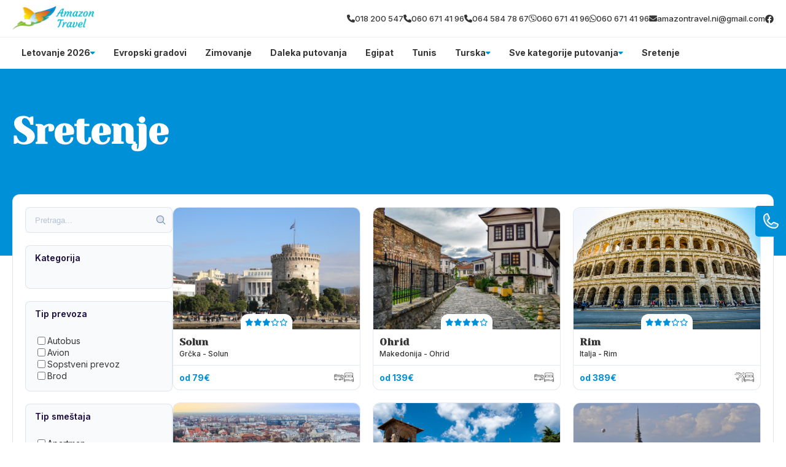

--- FILE ---
content_type: text/css
request_url: https://divhunt-site.b-cdn.net/w/9132/171169/core.css
body_size: 28122
content:
main{--Brand-Primary:rgb(0,144,216);--Brand-Secondary:rgb(241,172,7);--Background-Primary:rgb(255,255,255);--Background-Secondary:rgb(133,194,37);--Text-Primary:rgb(53,53,53);--Text-Secondary:rgb(51,51,51);}main {background:rgba(255,255,255,1.00);color:var(--Text-Secondary);font-size:16px;line-height:1.4;font-family:'Inter';font-weight:600;min-height:100vh;position:relative;}main  h1{font-family:'Yeseva One';}main  h2{font-family:'Yeseva One';}main  h3{font-family:'Yeseva One';}main  h4{font-family:'Inter';}main  h5{font-family:'Yeseva One';}main  h6{font-family:'Yeseva One';}main  p{font-family:'Inter';}main container{max-width:1280px;width:100%;margin:0px auto 0px auto;display:block;padding:0px 20px 0px 20px;}main h2{font-size:30px;font-weight:700;margin-top:0px;margin-bottom:0px;}main .stylesheet-color-box{width:220px;height:220px;border:1px solid rgba(225,225,225,1.00);margin:0px 0px 10px 0px;}main h1{font-size:60px;font-weight:700;margin-top:0px;margin-bottom:0px;}main h3{font-size:24px;margin-top:0px;margin-bottom:0px;}main h4{font-size:20px;margin-top:0px;margin-bottom:0px;font-weight:700;}main h5{margin-top:0px;margin-bottom:0px;font-size:20px;font-weight:700;}main h6{font-size:16px;font-weight:700;margin-bottom:0px;margin-top:0px;}main p{margin-bottom:0px;margin-top:0px;font-size:14px;font-weight:500;}main .stylesheet-part{border-bottom:1px solid rgba(223,223,223,1.00);padding:60px 0px 60px 0px;}@media screen and (max-width: 991px) {main .stylesheet-part{padding:40px 0px 40px 0px;}}main ul{padding-left:20px;}main ol{padding-left:20px;}main img{max-width:100%;display:block;}main textarea{resize:vertical;}main .button-primary{color:rgb(255,255,255);border:1px solid var(--Brand-Primary);background:var(--Brand-Primary);padding-top:10px;padding-left:20px;border-radius:30px;padding-right:20px;padding-bottom:10px;font-weight:500;}main .button-primary:hover{color:var(--Brand-Primary);background:var(--Background-Primary);}main a{transition:all 100ms 0ms linear;cursor:pointer;font-size:14px;font-weight:500;}main .button-secondary{background:rgba(255,255,255,1.00);color:rgba(0,0,0,1.00);padding:15px 35px 15px 35px;border:1px solid rgba(0,0,0,1);}main .button-secondary:hover{background:rgba(0,0,0,1.00);color:rgba(255,255,255,1.00);}main button{cursor:pointer;}main component{font-family:'Inter';}main span{font-size:14px;font-weight:500;}main .grid-items{grid-template-columns:repeat(auto-fit,minmax(250px,0.5fr));display:grid!important;row-gap:20px;column-gap:20px;}@media screen and (max-width: 767px) {main .grid-items{grid-template-columns:1fr!important;}}main .grid-items-large{grid-template-columns:repeat(auto-fit,minmax(350px,1fr));display:grid!important;row-gap:20px;column-gap:20px;}main .fs-24{font-size:24px;}@media screen and (max-width: 991px) {body main .t8{color:rgba(163,117,255,1.00);}}body main .t14{display:flex;row-gap:40px;column-gap:40px;}body main .t19{display:flex;row-gap:25px;flex-direction:column;}@media screen and (max-width: 991px) {body main .t19{row-gap:20px;}}body main .t20{display:flex;row-gap:25px;flex-direction:column;}body main .t22{color:rgba(0,0,0,1.00);margin:0px 0px 10px 0px;display:block;font-weight:600;}@media screen and (max-width: 991px) {body main .t28{color:rgba(163,117,255,1.00);}}body main .t33{color:rgba(163,117,255,1.00);margin:0px 0px 10px 0px;display:block;font-weight:600;}body main .t34{color:rgba(163,117,255,1.00);margin:0px 0px 10px 0px;display:block;font-weight:600;}body main .t35{display:flex;column-gap:100px;}body main .t44{color:rgba(163,117,255,1.00);margin:0px 0px 10px 0px;display:block;font-weight:600;}body main .t45{display:grid;grid-template-columns:350px 1fr;}@media screen and (max-width: 991px) {body main .t45{row-gap:30px;grid-template-columns:1fr ;}}body main .t46{color:rgba(163,117,255,1.00);margin:0px 0px 10px 0px;display:block;font-weight:600;}body main .t47{display:flex;flex-direction:column;}body main .t49{display:grid;grid-template-columns:350px 1fr;}@media screen and (max-width: 991px) {body main .t49{row-gap:30px;grid-template-columns:1fr ;}}body main .t50{color:rgba(0,0,0,1.00);margin:0px 0px 10px 0px;display:block;font-weight:600;}body main .t52{display:flex;flex-direction:column;}body main .t55{display:grid;grid-template-columns:350px 1fr;}@media screen and (max-width: 991px) {body main .t55{row-gap:30px;grid-template-columns:1fr ;}}body main .t57{border-bottom:1px solid rgba(0,0,0,0.05);}body main .t58{max-width:100%;padding-top:10px;border-bottom:1px solid rgba(0,0,0,0.05);padding-bottom:10px;}body main .t59{max-width:100%;}body main .t61{background:rgb(175,67,67);}body main .t62 a{color:var(--Text-Primary);font-family:'Inter';font-weight:700;}body main .t63{max-width:100%;background:rgba(255,255,255,0.02);border-top:1px solid rgba(0,0,0,0.05);padding-top:50px;padding-bottom:20px;}body main .t66{background:var(--Background-Primary);}body main .t70{display:block;background:var(--Background-Primary);}body main .t71{background:var(--Brand-Secondary);}body main .t72{background:var(--Brand-Primary);}body main .t73{color:var(--Text-Secondary);background:var(--Background-Secondary);border-top:1px solid rgba(0,0,0,0.05);border-bottom:1px solid rgba(0,0,0,0.05);}body main .t74{color:var(--Text-Secondary);display:none;background:rgb(234,228,228);}body main .t75{display:block;background:var(--Brand-Primary);padding-top:0px;padding-bottom:15px;}body main .t75 span{color:var(--Background-Primary);}body main .t76{padding-bottom:0px;}body main .t77{background:rgb(246,243,235);}body main .t78{padding-bottom:0px;}body main .t79{padding-top:50px;padding-bottom:50px;}body main .t80{padding-bottom:50px;}body main .t81{background:var(--Brand-Secondary);margin-bottom:0px;padding-bottom:100px;}body main .t82{display:block;background:var(--Brand-Primary);padding-top:15px;padding-bottom:15px;}body main .t83{background:rgb(255,255,255);padding-top:30px;padding-bottom:60px;}body main .t84{background:rgb(246,243,235);padding-top:0px;padding-bottom:60px;}body main .t85{display:block;background:rgb(255,255,255);padding-top:60px;padding-bottom:60px;}body main .t86{display:block;background:var(--Background-Secondary);padding-top:60px;padding-bottom:60px;}body main .t87{display:block;background:rgb(255,255,255);padding-top:30px;padding-bottom:60px;}body main .t88{display:block;background:rgb(246,243,235);}body main .t89{display:block;background:rgb(246,243,235);padding-top:30px;padding-bottom:60px;}body main .t90{padding-top:60px;padding-bottom:60px;}body main .t92 h2{font-size:40px;font-family:'Yeseva One';}body main .t92{display:block;font-family:'Inter';margin-bottom:40px;}body main .t93{display:block;padding-top:25px;}body main .t94{display:block;margin-top:40px;}body main .t95{padding-top:60px;padding-bottom:80px;}body main .t97 h2{font-size:40px;font-family:'Yeseva One';}body main .t97{display:block;margin-bottom:40px;}body main .t98{padding-top:60px;padding-bottom:60px;}body main .t99 p{color:#fff;}body main .t99 h3{font-family:'Inter';}body main .t99 h4{color:#fff;font-family:'Inter';}body main .t99 img{filter:brightness(3);}body main .t99 .button-primary{color:var(--Text-Primary)!important;background:rgb(255,255,255);}body main .t100{display:flex;column-gap:40px;align-items:center;padding-top:60px;padding-bottom:60px;justify-content:center;}@media screen and (max-width: 767px) {body main .t100{display:grid;row-gap:30px;column-gap:0px;grid-template-columns:1fr;}}body main .t102 h2{font-family:'Yeseva One';}body main .t102{display:block;}body main .t103{padding-top:60px;padding-bottom:60px;}@media screen and (max-width: 480px) {body main .t103{background:var(--Brand-Secondary);}}body main .t104 h2{font-family:'Yeseva One';}body main .t104{background:var(--Brand-Secondary);}body main .t105{padding-top:40px;}body main .t106 *{color:var(--Background-Primary);}body main .t106 a{background:var(--Background-Secondary);}body main .t106 h2{color:var(--Background-Primary);font-size:50px;}body main .t106 h3{font-family:'Yeseva One';}body main .t106{display:block;margin-top:;padding-top:15px;padding-bottom:15px;}body main .t108 h2{font-size:40px;font-family:'Yeseva One';}body main .t108{display:block;padding-top:30px;padding-bottom:30px;}body main .t110 h2{font-size:40px;font-family:'Yeseva One';}body main .t110{display:block;padding-top:30px;padding-bottom:30px;}body main .t111 h2{font-size:40px;font-family:'Yeseva One';}body main .t111{display:block;padding-top:30px;padding-bottom:30px;}body main .t113 h2{font-size:40px;font-family:'Yeseva One';}body main .t113{display:block;margin-bottom:60px;}body main .t115{padding-top:50px;}body main .t116{margin-bottom:40px;}body main .t118{display:block;margin-top:40px;padding-top:0px;}body main .t119{display:block;padding-top:;margin-bottom:;padding-bottom:40px;}body main .t120 h2{color:var(--Text-Secondary);font-size:40px;font-family:'Yeseva One';}body main .t120{display:block;padding-top:40px;padding-bottom:40px;}body main .t121{display:block;padding-bottom:40px;}body main .t124{display:block;margin-top:60px;}body main .t125 h2{font-family:'Yeseva One';}body main .t125{display:block;margin-top:;padding-top:;margin-bottom:;padding-bottom:40px;}body main .t126 h2{font-size:40px;font-family:'Yeseva One';}body main .t126{display:block;padding-top:40px;padding-bottom:40px;}body main .t127 h2{font-family:'Yeseva One';}body main .t127{padding-bottom:0px;}body main .t129 a{background:var(--Background-Secondary);font-family:'Inter';-webkit-background-clip:border-box;}body main .t129 h1{font-family:'Yeseva One';}body main .t129 h2{color:var(--Background-Primary);font-size:50px;font-family:'Yeseva One';}body main .t129 h3{font-family:'Yeseva One';}body main .t129{display:block;padding-top:15px;padding-bottom:15px;}body main .t129 span{color:var(--Background-Primary);}body main .t132{padding-bottom:50px;}body main .t136{padding-bottom:50px;}body main .t141 h2{font-size:40px;font-family:'Yeseva One';}body main .t141{display:block;padding-bottom:30px;}body main .t142{display:block;margin-top:40px;}body main .t144 a{background:;}body main .t146 h2{font-size:40px;font-family:'Yeseva One';}body main .t146{display:block;margin-bottom:0px;padding-bottom:30px;}body main .t147{display:block;padding-top:40px;}body main .t152{padding-bottom:50px;}body main .t156 h2{font-size:40px;font-family:'Yeseva One';}body main .t156{display:block;padding-top:30px;padding-bottom:30px;}body main .t158{padding-bottom:50px;}body main .t163{display:block;}body main .t164{z-index:1000;position:relative;margin-top:-100px;margin-bottom:60px;}body main .t168{border:1px solid rgba(0,0,0,0.1);display:flex;background:rgb(255,255,255);column-gap:30px;padding-top:20px;padding-left:20px;border-radius:12px;padding-right:20px;padding-bottom:20px;}body main .t169{width:300px;}@media screen and (max-width: 991px) {body main .t169{top:0%;left:0%;right:auto;bottom:0%;height:100;z-index:10000;position:fixed;transform:translate(-100%,0px);background:rgb(255,255,255);border-right:2px solid var(--Brand-Primary);}}body main .t170{width:100%;}body main .t171{display:none;}@media screen and (max-width: 991px) {body main .t171{top:50%;left:auto;color:rgb(255,255,255);right:-60px;width:60px;cursor:pointer;height:30px;display:flex;z-index:100000;position:absolute;font-size:12px;background:var(--Brand-Primary);align-items:center;font-weight:700;border-radius:0px 6px 6px 0px;justify-content:center;}}@media screen and (max-width: 991px) {body main .t172{overflow:auto;max-height:100vh;padding-top:15px;padding-left:15px;padding-right:15px;padding-bottom:15px;}}body main .t175{height:42px;position:relative;background:rgb(249,250,252);margin-bottom:20px;}body main .t176{top:50%;left:auto;right:10px;bottom:auto;height:18px;position:absolute;transform:translate(0px,-50%);}body main .t177{width:100%;border:1px solid rgba(118,144,178,0.2);height:100%;display:block;outline:none;background:transparent;padding-left:15px;border-radius:8px;padding-right:24px;}body main .t177::placeholder{color:rgba(118,144,178,0.5);}body main .t179 a{font-family:'Inter';}body main .t179 h3{font-family:'Yeseva One';}body main .t179{display:block;}@media screen and (max-width: 480px) {body main .t179{width:100%;display:block;}}body main .t183{background:;padding-top:40px;padding-bottom:40px;}body main .t185{display:block;background:var(--Brand-Primary);margin-top:0px;padding-top:60px;padding-bottom:60px;}body main .t186{margin-top:40px;}body main .t187{background:var(--Brand-Primary);}body main .t188{display:block;background:rgb(255,255,255);padding-top:60px;padding-bottom:0px;}body main .t189{display:block;background:rgb(255,203,8);margin-top:100px;padding-top:60px;padding-bottom:60px;}body main .t193 h2{font-family:'Yeseva One';}body main .t200{display:block;margin-top:40px;margin-bottom:40px;}body main .t202{display:grid;column-gap:24px;grid-template-columns:3fr 1fr;}@media screen and (max-width: 991px) {body main .t202{display:grid;row-gap:24px;grid-template-columns:1fr;}}body main .t204{overflow:hidden;}body main .t207 *{color:var(--Background-Primary);}body main .t207 h2{font-family:'Yeseva One';}body main .t207{padding-bottom:;}body main .t209 a{color:var(--Background-Primary);background:var(--Background-Secondary);}body main .t210{padding-bottom:50px;}body main .t211{padding-top:40px;padding-bottom:20px;}body main .t213{display:grid;row-gap:24px;column-gap:24px;grid-template-columns:1fr 1fr;}@media screen and (max-width: 991px) {body main .t213{grid-template-columns:1fr;}}body main .t216{max-width:100%;}body main .t217 *{color:#fff!important;}body main .t217 img{filter:brightness(100);}body main .t217{display:block;padding-top:10px;padding-bottom:10px;}body main .t218 h2{font-family:'Yeseva One';}body main .t218{padding-bottom:;}body main .t221{padding-bottom:50px;}body main .t222{padding-top:40px;padding-bottom:20px;}body main .t224 h2{font-family:'Yeseva One';}body main .t224{padding-bottom:;}body main .t227{padding-bottom:50px;}body main .t228{padding-top:40px;padding-bottom:20px;}body main .t231{display:block;margin-top:40px;}body main .t233{display:block;margin-top:40px;}body main .t237{padding-top:40px;padding-bottom:40px;}body main .t239{display:block;margin-bottom:30px;}body main .t241{display:flex;overflow:hidden;flex-direction:column;text-decoration:none;}body main .t241:hover{transform:translate(0px,-3px);}body main .t245{padding-top:80px;padding-bottom:80px;}body main .t246{background:rgba(0,0,0,0.01);padding-top:30px;padding-bottom:30px;}body main .t248 p{margin-bottom:15px;}body main .t248 h2{margin-top:40px;margin-bottom:15px;}body main .t248 h3{margin-top:40px;margin-bottom:15px;}body main .t248 hr{border:0px none None;height:1px;display:block;border-top:1px solid rgba(231,231,231,1.00);margin-top:40px;padding-top:0px;padding-left:0px;margin-bottom:40px;padding-right:0px;padding-bottom:0px;}body main .t248 li{margin-bottom:8px;}body main .t248{max-width:720px;margin-left:auto;margin-right:auto;}body main .t248 figure{display:block;position:relative;margin-top:40px;margin-bottom:40px;}body main .t248 blockquote{color:#1a1a1a;border:1px solid rgba(241,241,241,1.00);background:rgba(252,252,252,1.00);margin-top:30px;margin-left:30px;padding-top:30px;margin-right:30px;padding-left:30px;border-radius:12px;margin-bottom:30px;padding-right:30px;padding-bottom:30px;}body main .t248 figcaption{top:auto;left:10px;color:rgba(0,0,0,1.00);right:auto;bottom:10px;display:block;z-index:5;position:absolute;font-size:13px;background:rgba(255,255,255,0.73);padding-top:5px;padding-left:5px;padding-right:5px;padding-bottom:5px;}body main .t248 blockquote cite{color:rgb(179,179,179);display:block;font-size:14px;margin-top:10px;}body main .t249{display:block;}body main .t250{display:none;background:var(--Brand-Secondary);padding-top:60px;padding-bottom:60px;}body main .t254 h2{font-size:40px;font-family:'Yeseva One';}body main .t254{display:block;margin-bottom:0px;padding-bottom:30px;}body main .t255{display:block;padding-top:40px;}body main .t256{background:rgb(133,194,37);padding-top:60px;padding-bottom:60px;}body main .t260 h2{font-size:40px;font-family:'Yeseva One';}body main .t260{display:block;margin-bottom:0px;padding-bottom:30px;}body main .t261{display:block;padding-top:40px;}body main .t262{font-size:22px;text-align:center;padding-top:10px;padding-bottom:10px;}@media screen and (max-width: 991px) {body main .t272{color:rgba(163,117,255,1.00);}}body main .t278{display:flex;row-gap:40px;column-gap:40px;}body main .t283{display:flex;row-gap:25px;flex-direction:column;}@media screen and (max-width: 991px) {body main .t283{row-gap:20px;}}body main .t284{display:flex;row-gap:25px;flex-direction:column;}body main .t286{color:rgba(0,0,0,1.00);margin:0px 0px 10px 0px;display:block;font-weight:600;}@media screen and (max-width: 991px) {body main .t292{color:rgba(163,117,255,1.00);}}body main .t297{color:rgba(163,117,255,1.00);margin:0px 0px 10px 0px;display:block;font-weight:600;}body main .t298{color:rgba(163,117,255,1.00);margin:0px 0px 10px 0px;display:block;font-weight:600;}body main .t299{display:flex;column-gap:100px;}body main .t308{color:rgba(163,117,255,1.00);margin:0px 0px 10px 0px;display:block;font-weight:600;}body main .t309{display:grid;grid-template-columns:350px 1fr;}@media screen and (max-width: 991px) {body main .t309{row-gap:30px;grid-template-columns:1fr ;}}body main .t310{color:rgba(163,117,255,1.00);margin:0px 0px 10px 0px;display:block;font-weight:600;}body main .t311{display:flex;flex-direction:column;}body main .t313{display:grid;grid-template-columns:350px 1fr;}@media screen and (max-width: 991px) {body main .t313{row-gap:30px;grid-template-columns:1fr ;}}body main .t314{color:rgba(0,0,0,1.00);margin:0px 0px 10px 0px;display:block;font-weight:600;}body main .t316{display:flex;flex-direction:column;}body main .t319{display:grid;grid-template-columns:350px 1fr;}@media screen and (max-width: 991px) {body main .t319{row-gap:30px;grid-template-columns:1fr ;}}body main .t320{display:none;}body main .t321{position:relative;padding-top:40px;}@media screen and (max-width: 991px) {body main .t321{position:relative;}}@media screen and (max-width: 480px) {body main .t321{padding-top:20px;padding-bottom:10px;}}body main .t323{display:flex;column-gap:20px;align-items:center;justify-content:space-between;}body main .t326{display:flex;column-gap:20px;align-items:center;}@media screen and (max-width: 991px) {body main .t326{top:110%;left:auto;right:0px;width:100%;bottom:auto;display:none;row-gap:40px;position:absolute;box-shadow: 0px 20px 30px 0px rgba(0,0,0,0.25);padding-top:30px;padding-left:60px;border-radius:20px;padding-right:60px;flex-direction:column;padding-bottom:30px;grid-template-columns:1fr 1fr 1fr 1fr;}}body main .t327{color:#444964;position:relative;}body main .t327:hover{color:#ff7133;}body main .t327::before{top:auto;left:50%;right:auto;width:8px;bottom:-80%;height:8px;content:"";opacity:0%;z-index:10;position:absolute;transform:translate(-50%,0%);background:rgb(255, 113, 51);transition:all 300ms 0ms ease-in-out;border-radius:100%;}body main .t327:hover::before{opacity:150%;background:rgba(255,113,51,1.00);}@media screen and (max-width: 991px) {body main .t327{display:flex;align-items:center;justify-content:center;}}@media screen and (max-width: 991px) {body main .t328{display:flex;align-items:center;justify-content:center;}}body main .t329{width:50px;height:50px;display:none;row-gap:4px;background:var(--Secondary);align-items:center;border-radius:100%;flex-direction:column;justify-content:center;}@media screen and (max-width: 991px) {body main .t329{display:flex;}}body main .t330{width:20px;height:2px;background:var(--Primary);}body main .t331{padding-top:50px;padding-bottom:50px;}body main .t333{display:flex;column-gap:100px;}body main .t334{display:flex;max-width:610px;align-items:flex-end;flex-direction:column;justify-content:center;}body main .t335{flex:1 1 0%;width:100%;}body main .t336{width:100%;}body main .t338{margin-top:40px;}body main .t339{display:flex;margin-top:40px;justify-content:flex-end;}body main .t340{padding-top:14px;padding-bottom:14px;}body main .t341{background:var(--BG);padding-top:100px;padding-bottom:100px;}@media screen and (max-width: 767px) {body main .t341{padding-top:50px;padding-bottom:50px;}}@media screen and (max-width: 480px) {body main .t341{padding-top:30px;padding-bottom:30px;}}body main .t343{display:flex;align-items:center;flex-direction:column;justify-content:center;}body main .t344{margin-top:10px;}body main .t345{color:var(--Primary);font-size:20px;font-weight:500;}body main .t346{display:grid;row-gap:40px;column-gap:40px;margin-top:60px;grid-template-columns:1fr 1fr 1fr;}@media screen and (max-width: 767px) {body main .t346{margin-top:40px;grid-template-columns:1fr;}}body main .t347{background:var(--White);padding-top:60px;padding-left:30px;padding-right:30px;padding-bottom:60px;}@media screen and (max-width: 767px) {body main .t347{padding-top:40px;padding-bottom:40px;}}body main .t348{margin-bottom:10px;}body main .t349{color:var(--Primary);font-size:20px;font-style:italic;}@media screen and (max-width: 767px) {body main .t349{font-size:18px;}}body main .t350{font-size:18px;margin-top:50px;line-height:1.8;}body main .t351{display:flex;margin-top:60px;align-items:center;justify-content:space-between;}body main .t353:hover img{transform:rotate(-20deg);}body main .t354{width:60px;transition:all 200ms 0ms linear;}body main .t355{padding-top:100px;padding-bottom:100px;}@media screen and (max-width: 767px) {body main .t355{padding-top:50px;padding-bottom:50px;}}@media screen and (max-width: 480px) {body main .t355{padding-top:30px;padding-bottom:30px;}}body main .t356{display:flex;column-gap:70px;}@media screen and (max-width: 991px) {body main .t356{flex-direction:column-reverse;}}body main .t357{flex:1 1 0%;display:flex;align-items:flex-start;flex-direction:column;justify-content:flex-start;}body main .t358{max-width:500px;margin-top:10px;}body main .t359{display:flex;justify-content:flex-end;}body main .t360{padding-top:14px;padding-bottom:14px;}body main .t361{width:50%;position:relative;}@media screen and (max-width: 991px) {body main .t361{width:100%;margin-top:20px;}}body main .t362{top:0%;left:0%;right:auto;width:100%;bottom:auto;height:100%;position:absolute;}@media screen and (max-width: 991px) {body main .t362{position:static;}}body main .t364{color:var(--Primary);font-size:20px;}@media screen and (max-width: 480px) {body main .t364{font-size:16px;}}body main .t365 p{margin-bottom:40px;}body main .t365{font-size:18px;margin-top:20px;}body main .t366{padding-top:100px;padding-bottom:100px;}@media screen and (max-width: 767px) {body main .t366{padding-top:50px;padding-bottom:50px;}}body main .t368{width:100%;}body main .t369{width:100%;position:relative;}body main .t370{width:100%;background:var(--BG);padding-top:40px;padding-left:40px;padding-right:40px;padding-bottom:40px;}body main .t371{display:flex;column-gap:20px;align-items:center;}body main .t372{width:100px;height:100px;border-radius:100%;}body main .t374{font-size:30px;}body main .t375{color:var(--Primary);}body main .t376{font-style:italic;margin-top:20px;line-height:1.6;}body main .t377{top:0%;left:0%;right:auto;bottom:auto;display:flex;column-gap:40px;margin-top:20px;align-items:center;justify-content:center;}body main .t378{cursor:pointer;transition:all 200ms 0ms linear;}body main .t379{cursor:pointer;transition:all 200ms 0ms linear;}body main .t380{padding-top:100px;padding-bottom:100px;}@media screen and (max-width: 767px) {body main .t380{padding-top:50px;padding-bottom:50px;}}@media screen and (max-width: 480px) {body main .t380{padding-top:30px;padding-bottom:30px;}}body main .t381{display:flex;align-items:center;flex-direction:column;justify-content:center;}body main .t382{margin-top:10px;}body main .t383{color:rgb(255, 113, 51);font-size:20px;font-weight:500;}body main .t384{display:grid;row-gap:20px;column-gap:20px;margin-top:60px;align-items:center;justify-content:space-between;grid-template-rows:1fr 1fr 1fr 1fr;grid-template-columns:1fr 1fr 1fr 1fr 1fr 1fr;}@media screen and (max-width: 991px) {body main .t384{grid-template-columns:1fr 1fr 1fr;}}@media screen and (max-width: 767px) {body main .t384{row-gap:20px;margin-top:40px;align-items:center;flex-direction:column;grid-template-columns:1fr 1fr;}}@media screen and (max-width: 480px) {body main .t384{grid-template-columns:1fr;}}body main .t385{column-gap:100px;justify-content:center;}body main .t386{max-width:180px;max-height:102px;min-height:42px;object-fit:cover;}body main .t388{display:flex;margin-top:60px;align-items:center;justify-content:center;}body main .t389{padding-top:14px;padding-bottom:14px;}body main .t390{padding-top:100px;padding-bottom:100px;}@media screen and (max-width: 767px) {body main .t390{padding-top:50px;padding-bottom:50px;}}@media screen and (max-width: 480px) {body main .t390{padding-top:29px;padding-bottom:29px;}}body main .t392{display:grid;background:var(--BG);column-gap:40px;grid-template-columns:1fr 1fr;}@media screen and (max-width: 991px) {body main .t392{display:flex;flex-direction:column;}}body main .t393{display:flex;align-items:flex-end;padding-top:40px;padding-left:50px;flex-direction:column;padding-bottom:40px;}@media screen and (max-width: 991px) {body main .t393{padding-left:20px;padding-right:20px;}}body main .t394{display:flex;row-gap:20px;padding-top:40px;padding-left:50px;padding-right:50px;flex-direction:column;padding-bottom:40px;}@media screen and (max-width: 991px) {body main .t394{padding-left:20px;padding-right:20px;}}body main .t395{max-width:500px;text-align:right;}@media screen and (max-width: 991px) {body main .t395{margin-left:auto;margin-right:auto;}}body main .t396{color:rgb(255, 113, 51);font-size:20px;margin-top:20px;font-weight:500;}@media screen and (max-width: 991px) {body main .t396{margin-left:auto;margin-right:auto;}}body main .t397{margin-top:20px;}@media screen and (max-width: 991px) {body main .t397{text-align:center;}}body main .t398{width:100%;display:flex;column-gap:20px;margin-top:40px;align-items:flex-start;}@media screen and (max-width: 480px) {body main .t398{align-items:center;}}body main .t400{color:rgba(155,155,155,1.00);max-width:250px;border-left:1px solid var(--Primary);padding-left:20px;}@media screen and (max-width: 480px) {body main .t400{font-size:14px;}}body main .t401{width:100%;display:flex;margin-top:20px;}body main .t402{flex:1 1 0%;color:var(--Primary);width:100%;border:0px solid rgba(0,0,0,0.00);font-size:18px;font-style:italic;padding-top:14px;padding-left:20px;border-radius:5px 0px 0px 5px;padding-bottom:14px;}body main .t402::placeholder{color:rgba(255,113,51,0.30);font-size:18px;font-style:italic;}body main .t403{border:1px solid rgba(0,0,0,0.00);display:flex;background:var(--White);column-gap:4px;align-items:center;border-radius:0px 5px 5px 0px;padding-right:20px;}body main .t403:hover >img{transform:translate(10px,0px);}body main .t404{color:var(--Primary);}body main .t405{width:30px;transition:all 200ms 0ms linear;}body main .t406{color:var(--Primary);border:0px solid rgba(0,0,0,0.00);font-size:18px;font-style:italic;padding-top:14px;padding-left:20px;border-radius:5px 0px 0px 5px;padding-bottom:14px;}body main .t406::placeholder{color:rgba(255,113,51,0.30);font-size:18px;font-style:italic;}body main .t407{color:var(--Primary);width:100%;border:1px solid rgba(0,0,0,0.00);height:100%;font-size:18px;font-style:italic;font-family:'Inter';padding-top:20px;padding-left:20px;border-radius:5px;}body main .t407::placeholder{color:rgba(255,113,51,0.30);font-size:18px;font-style:italic;font-family:'Inter';}@media screen and (max-width: 991px) {body main .t407{height:200px;}}body main .t408{width:100%;height:100%;position:relative;}body main .t409{top:auto;left:auto;color:rgb(255,255,255);right:2%;border:1px solid rgb(255,113,51);bottom:6%;position:absolute;background:#ff7133;transition:all 200ms 0ms linear;font-weight:500;padding-top:10px;padding-left:20px;border-radius:30px;padding-right:20px;padding-bottom:10px;}body main .t409:hover{color:rgb(255,113,51);background:rgba(255,113,51,0.00);}@media screen and (max-width: 991px) {body main .t409{bottom:8%;}}body main .t410{padding-top:50px;padding-bottom:50px;}@media screen and (max-width: 480px) {body main .t410{padding-top:30px;padding-bottom:30px;}}body main .t412{display:flex;border-top:1px solid var(--Primary);padding-top:40px;border-bottom:1px solid var(--Primary);padding-bottom:40px;justify-content:space-between;}@media screen and (max-width: 991px) {body main .t412{flex-direction:column;}}body main .t413{display:grid;column-gap:60px;grid-template-columns:1fr 1fr 1fr 1fr;}@media screen and (max-width: 767px) {body main .t413{row-gap:60px;grid-template-columns:1fr 1fr;}}@media screen and (max-width: 480px) {body main .t413{display:flex;align-items:center;flex-direction:column;justify-content:center;grid-template-columns:1fr;}}body main .t414{color:var(--Secondary);font-size:26px;font-style:italic;font-weight:700;}body main .t415{max-width:200px;}@media screen and (max-width: 480px) {body main .t415{width:100%;max-width:100%;text-align:center;}}body main .t416{display:flex;row-gap:6px;margin-top:20px;flex-direction:column;}@media screen and (max-width: 480px) {body main .t416{row-gap:10px;}}body main .t417{color:var(--Secondary);}body main .t417:hover{color:var(--Primary);}body main .t418{max-width:200px;}@media screen and (max-width: 480px) {body main .t418{width:100%;max-width:100%;text-align:center;}}body main .t419{color:rgb(68, 73, 100);font-size:26px;font-style:italic;font-weight:700;}body main .t420{display:flex;row-gap:6px;margin-top:20px;flex-direction:column;}body main .t421{color:var(--Secondary);}body main .t421:hover{color:var(--Primary);}body main .t422{max-width:200px;}@media screen and (max-width: 480px) {body main .t422{width:100%;max-width:100%;text-align:center;}}body main .t423{color:rgb(68, 73, 100);font-size:26px;font-style:italic;font-weight:700;}body main .t424{display:flex;row-gap:6px;margin-top:20px;flex-direction:column;}body main .t425{color:var(--Secondary);}body main .t425:hover{color:var(--Primary);}@media screen and (max-width: 480px) {body main .t426{text-align:center;}}body main .t427{color:rgb(68, 73, 100);font-size:26px;font-style:italic;font-weight:700;}body main .t428{display:flex;row-gap:20px;margin-top:20px;flex-direction:column;}body main .t429{width:150px;}body main .t430{display:flex;border-left:1px solid var(--Primary);padding-left:100px;flex-direction:column;}@media screen and (max-width: 991px) {body main .t430{align-items:center;border-left:1px solid rgba(255,113,51,0.00);padding-left:0px;}}@media screen and (max-width: 767px) {body main .t430{margin-top:40px;align-items:flex-start;}}@media screen and (max-width: 480px) {body main .t430{align-items:center;}}body main .t431{display:flex;column-gap:10px;align-items:center;}body main .t432{display:flex;column-gap:12px;}body main .t433{color:rgba(112,112,112,1.00);font-size:18px;font-style:italic;}body main .t434{width:24px;height:24px;display:flex;overflow:hidden;background:#6b6f70;align-items:center;border-radius:100%;justify-content:center;}body main .t434:hover{border:1px solid var(--Primary);}body main .t434:hover >img{transform:scale(1.2,1.2);}body main .t435{width:12px;height:12px;transition:all 200ms 0ms linear;}body main .t436{width:230px;margin-top:20px;}body main .t437{z-index:12;position:relative;padding-top:60px;}@media screen and (max-width: 991px) {body main .t437{padding-top:10px;}}body main .t439{display:flex;column-gap:20px;align-items:center;justify-items:stretch;justify-content:space-between;grid-template-columns:1fr 1fr 1fr;}body main .t442{width:100%;display:flex;column-gap:20px;align-items:center;justify-content:space-between;}@media screen and (max-width: 991px) {body main .t442{top:102%;left:auto;right:0px;width:100%;bottom:auto;display:none;row-gap:40px;position:absolute;background:rgba(255,255,255,1.00);box-shadow: 0px 20px 30px 0px rgba(0,0,0,0.25);padding-top:30px;padding-left:60px;border-radius:20px;padding-right:60px;flex-direction:column;padding-bottom:30px;grid-template-columns:1fr 1fr 1fr 1fr;}}body main .t443{color:#444964;position:relative;}body main .t443:hover{color:#ff7133;}body main .t443::before{top:auto;left:50%;right:auto;width:8px;bottom:-80%;height:8px;content:"";opacity:0%;z-index:10;position:absolute;transform:translate(-50%,0%);background:rgb(255, 113, 51);transition:all 300ms 0ms ease-in-out;border-radius:100%;}body main .t443:hover::before{opacity:150%;background:rgba(255,113,51,1.00);}@media screen and (max-width: 991px) {body main .t443{display:flex;align-items:center;justify-content:center;}}body main .t444{border:1px solid #ff7133;}@media screen and (max-width: 991px) {body main .t444{display:flex;align-items:center;justify-content:center;}}body main .t445{width:50px;height:50px;display:none;row-gap:4px;background:rgb(68, 73, 100);align-items:center;border-radius:100%;flex-direction:column;justify-content:center;}@media screen and (max-width: 991px) {body main .t445{display:flex;}}body main .t446{width:20px;height:2px;background:rgb(255, 113, 51);}body main .t447{display:flex;column-gap:20px;margin-left:auto;margin-right:auto;}@media screen and (max-width: 991px) {body main .t447{row-gap:40px;flex-direction:column;}}body main .t448{position:relative;margin-top:-128px;min-height:100vh;}@media screen and (max-width: 991px) {body main .t448{margin-top:-90px;}}@media screen and (max-width: 480px) {body main .t448{min-height:70vh;}}body main .t449{display:flex;z-index:10;position:relative;min-height:100vh;align-items:center;flex-direction:column;justify-content:center;}@media screen and (max-width: 480px) {body main .t449{min-height:70vh;}}body main .t451{display:flex;align-items:center;flex-direction:column;justify-content:center;}body main .t452{margin-top:10px;text-align:center;}body main .t453{color:rgb(255, 113, 51);font-size:20px;font-weight:500;}body main .t454{display:flex;column-gap:40px;margin-top:20px;align-items:center;justify-content:center;}@media screen and (max-width: 767px) {body main .t454{margin-top:20px;}}body main .t455{color:rgb(255,255,255);width:200px;border:1px solid rgba(120,54,25,1.00);display:flex;background:rgba(120,54,25,1.00);align-items:center;font-weight:500;padding-top:14px;padding-left:10px;border-radius:30px;padding-right:10px;padding-bottom:14px;justify-content:center;}body main .t455:hover{color:rgba(120,54,25,1.00);background:rgba(255,113,51,0.00);}body main .t456{color:rgb(255,255,255);width:200px;border:1px solid rgb(255,113,51);display:flex;background:#ff7133;align-items:center;font-weight:500;padding-top:14px;padding-left:10px;border-radius:30px;padding-right:10px;padding-bottom:14px;justify-content:center;}body main .t456:hover{color:rgb(255,113,51);background:rgba(255,113,51,0.00);}body main .t457{top:0%;left:0%;right:auto;width:100%;bottom:auto;height:100%;z-index:2;position:absolute;object-fit:cover;}body main .t458{top:0%;left:0%;right:auto;width:100%;bottom:auto;height:100%;z-index:4;position:absolute;background:rgba(255,255,255,0.80);}body main .t459{padding-top:100px;padding-bottom:100px;}@media screen and (max-width: 767px) {body main .t459{padding-top:50px;padding-bottom:50px;}}body main .t461{display:flex;column-gap:40px;justify-content:center;grid-template-columns:1fr 1fr;}@media screen and (max-width: 991px) {body main .t461{row-gap:40px;flex-direction:column;}}body main .t462{flex:1;display:flex;max-width:630px;align-items:flex-start;flex-direction:column;justify-content:flex-start;}body main .t463{color:rgb(255, 113, 51);font-size:20px;font-style:italic;}body main .t464{margin-top:10px;}body main .t465{top:0%;left:0%;right:auto;width:100%;bottom:auto;height:100%;position:absolute;}@media screen and (max-width: 991px) {body main .t465{position:static;}}body main .t466{margin-top:20px;}body main .t467{margin-top:20px;}body main .t468{flex:0.3;width:100%;position:relative;}body main .t469{background:var(--BG);padding-top:100px;padding-bottom:100px;}@media screen and (max-width: 767px) {body main .t469{padding-top:50px;padding-bottom:50px;}}body main .t471{display:flex;column-gap:80px;justify-content:center;grid-template-columns:1fr 1fr;}@media screen and (max-width: 991px) {body main .t471{row-gap:40px;flex-direction:column-reverse;}}body main .t472{flex:1;display:flex;max-width:630px;align-items:flex-start;flex-direction:column;justify-content:flex-start;}body main .t473{color:rgb(255, 113, 51);font-size:20px;font-style:italic;}body main .t474{margin-top:10px;}body main .t475{margin-top:20px;}body main .t476{margin-top:20px;}body main .t477{flex:0.3;width:100%;position:relative;}body main .t478{top:0%;left:0%;right:auto;width:100%;bottom:auto;height:100%;position:absolute;}@media screen and (max-width: 991px) {body main .t478{position:static;}}body main .t479{padding-top:100px;padding-bottom:100px;}@media screen and (max-width: 767px) {body main .t479{padding-top:50px;padding-bottom:50px;}}body main .t481{display:flex;column-gap:40px;justify-content:center;grid-template-columns:1fr 1fr;}@media screen and (max-width: 991px) {body main .t481{row-gap:40px;flex-direction:column-reverse;}}body main .t482{flex:1;color:var(--Secondary);display:flex;max-width:630px;align-items:flex-start;flex-direction:column;justify-content:flex-start;}body main .t483{color:rgb(255, 113, 51);font-size:20px;font-style:italic;}body main .t484{max-width:300px;margin-top:10px;line-height:1;}body main .t485{margin-top:20px;}body main .t486{margin-top:40px;}body main .t487{flex:0.4;width:100%;position:relative;}body main .t488{top:0%;left:0%;right:auto;width:100%;bottom:auto;height:100%;position:absolute;}@media screen and (max-width: 991px) {body main .t488{position:static;}}body main .t489{display:flex;row-gap:10px;margin-top:40px;flex-direction:column;}body main .t491{background:var(--BG);padding-top:100px;padding-bottom:100px;}@media screen and (max-width: 767px) {body main .t491{padding-top:50px;padding-bottom:50px;}}@media screen and (max-width: 480px) {body main .t491{padding-top:30px;padding-bottom:30px;}}body main .t493{display:flex;column-gap:40px;justify-content:center;grid-template-columns:1fr 1fr;}@media screen and (max-width: 991px) {body main .t493{row-gap:40px;flex-direction:column;}}body main .t494{flex:1;color:rgb(68, 73, 100);display:flex;max-width:630px;align-items:flex-start;flex-direction:column;justify-content:flex-start;}body main .t495{color:rgb(255, 113, 51);font-size:20px;font-style:italic;}body main .t496{max-width:300px;margin-top:10px;line-height:1;}body main .t497{margin-top:20px;}body main .t498{margin-top:40px;}body main .t499{display:flex;row-gap:10px;margin-top:40px;flex-direction:column;}body main .t501{flex:0.4;width:100%;position:relative;}body main .t502{top:0%;left:0%;right:auto;width:100%;bottom:auto;height:100%;position:absolute;}@media screen and (max-width: 991px) {body main .t502{position:static;}}body main .t503{padding-top:100px;padding-bottom:100px;}@media screen and (max-width: 767px) {body main .t503{padding-top:50px;padding-bottom:50px;}}@media screen and (max-width: 480px) {body main .t503{padding-top:30px;padding-bottom:30px;}}body main .t505{display:flex;align-items:center;flex-direction:column;justify-content:center;}body main .t506{margin-top:10px;}body main .t507{color:rgb(255, 113, 51);font-size:20px;font-weight:500;}body main .t508{display:grid;row-gap:60px;column-gap:60px;margin-top:60px;grid-template-rows:1fr 1fr;grid-template-columns:1fr 1fr 1fr;}@media screen and (max-width: 991px) {body main .t508{grid-template-columns:1fr;}}@media screen and (max-width: 480px) {body main .t508{row-gap:20px;}}body main .t509{background:var(--BG);padding-top:40px;padding-left:40px;padding-right:40px;padding-bottom:40px;}body main .t510{display:flex;align-items:center;justify-content:space-between;}body main .t511{line-height:1.2;}body main .t512{color:var(--Primary);font-size:120px;line-height:1;}@media screen and (max-width: 767px) {body main .t512{font-size:80px;}}body main .t513{margin-top:20px;line-height:1.8;}body main .t514{margin-top:40px;line-height:1.8;}body main .t515{background:#27135a;padding-top:50px;padding-bottom:50px;}body main .t517{display:grid;column-gap:40px;grid-template-columns:1fr 1fr 1fr 1fr;}@media screen and (max-width: 991px) {body main .t517{row-gap:40px;grid-template-columns:1fr 1fr;}}body main .t518{display:flex;row-gap:3px;flex-direction:column;grid-template-rows:1fr 1fr;}body main .t519{color:var(--White);width:100%;background:#18c9d7;text-align:center;font-weight:700;padding-top:14px;padding-left:10px;border-radius:5px 5px 0px 0px;padding-right:10px;padding-bottom:14px;}body main .t520{display:flex;overflow:hidden;background:var(--White);align-items:center;padding-top:10px;padding-left:20px;border-radius:0px 0px 5px 5px;padding-right:20px;flex-direction:row;padding-bottom:10px;justify-content:space-between;}body main .t520:hover img{transform:;}body main .t520:hover .arrow{transform:rotate(-180deg);}body main .t521{max-height:37px;object-fit:cover;transition:all 200ms 0ms linear;}body main .t522{top:0%;left:0%;right:auto;width:40px;bottom:auto;height:20px;object-fit:cover;transition:all 200ms 0ms linear;}body main .t523{background:#27135a;padding-top:50px;padding-bottom:50px;}@media screen and (max-width: 480px) {body main .t523{padding-top:30px;padding-bottom:30px;}}body main .t525{color:#18c9d7;max-width:700px;text-align:center;margin-left:auto;margin-right:auto;}body main .t526{display:flex;margin-top:40px;flex-direction:column;}body main .t527{display:grid;row-gap:20px;column-gap:60px;grid-template-rows:1fr 1fr 1fr 1fr 1fr;grid-template-columns:1fr 1fr;}@media screen and (max-width: 991px) {body main .t527{column-gap:20px;}}@media screen and (max-width: 767px) {body main .t527{grid-template-columns:1fr;}}body main .t528{border:1px solid rgba(0,0,0,0.00);font-size:18px;font-style:italic;padding-top:16px;padding-left:16px;border-radius:5px;padding-bottom:16px;}body main .t528::placeholder{color:rgba(226,226,226,1.00);}body main .t529{display:flex;margin-top:40px;align-items:center;justify-content:center;}body main .t530{color:var(--White);border:1px solid #18c9d7;background:#18c9d7;padding-top:16px;padding-left:30px;border-radius:20px;padding-right:30px;padding-bottom:16px;}body main .t530:hover{color:rgba(24,201,215,1.00);background:rgba(24,201,215,0.00);}body main .t531{background:rgb(237, 237, 238);padding-top:100px;padding-bottom:100px;}@media screen and (max-width: 767px) {body main .t531{padding-top:50px;padding-bottom:50px;}}@media screen and (max-width: 480px) {body main .t531{padding-top:30px;padding-bottom:30px;}}body main .t533{display:flex;column-gap:80px;justify-content:center;grid-template-columns:1fr 1fr;}@media screen and (max-width: 991px) {body main .t533{flex-direction:column-reverse;}}body main .t534{flex:0.4;width:100%;position:relative;}body main .t535{top:0%;left:0%;right:auto;width:100%;bottom:auto;height:100%;position:absolute;}@media screen and (max-width: 991px) {body main .t535{position:static;}}body main .t536{flex:1;display:flex;max-width:630px;align-items:flex-start;flex-direction:column;justify-content:flex-start;}body main .t537{margin-top:40px;}body main .t538{color:#18c9d7;font-size:20px;font-style:italic;font-weight:500;}body main .t539{margin-top:10px;}body main .t540{margin-top:20px;font-weight:500;}body main .t541{display:flex;overflow:hidden;column-gap:10px;align-items:center;padding-top:10px;border-radius:0px 0px 5px 5px;padding-right:20px;flex-direction:row;padding-bottom:10px;justify-content:space-between;}body main .t541:hover img{transform:;}body main .t541:hover .arrow{transform:rotate(-180deg);}body main .t542{top:0%;left:0%;right:auto;width:80px;bottom:auto;height:30px;object-fit:cover;transition:all 200ms 0ms linear;}body main .t543{object-fit:cover;transition:all 200ms 0ms linear;}body main .t544{display:flex;margin-top:20px;}body main .t545{padding-top:100px;padding-bottom:100px;}@media screen and (max-width: 767px) {body main .t545{padding-top:50px;padding-bottom:50px;}}body main .t547{display:flex;column-gap:80px;justify-content:center;grid-template-columns:1fr 1fr;}@media screen and (max-width: 991px) {body main .t547{row-gap:40px;flex-direction:column;}}body main .t548{flex:0.4;width:100%;position:relative;}body main .t549{top:0%;left:0%;right:auto;width:100%;bottom:auto;height:100%;position:absolute;}@media screen and (max-width: 991px) {body main .t549{position:static;}}body main .t550{flex:1;display:flex;max-width:630px;align-items:flex-start;flex-direction:column;justify-content:flex-start;}body main .t551{color:#18c9d7;font-size:20px;font-style:italic;font-weight:500;}body main .t552{margin-top:10px;}body main .t553{margin-top:20px;font-weight:500;}body main .t554{display:flex;margin-top:20px;}body main .t555{display:flex;overflow:hidden;column-gap:10px;align-items:center;padding-top:10px;border-radius:0px 0px 5px 5px;padding-right:20px;flex-direction:row;padding-bottom:10px;justify-content:space-between;}body main .t555:hover img{transform:;}body main .t555:hover .arrow{transform:rotate(-180deg);}body main .t556{top:0%;left:0%;right:auto;width:80px;bottom:auto;height:30px;object-fit:cover;transition:all 200ms 0ms linear;}body main .t557{object-fit:cover;transition:all 200ms 0ms linear;}body main .t558{margin-top:40px;}body main .t560{padding-top:50px;padding-bottom:50px;}body main .t562{display:flex;column-gap:100px;}body main .t563{flex:1 1 0%;width:100%;}body main .t564{width:120%;max-width:120%;}body main .t565{display:flex;max-width:610px;align-items:flex-end;flex-direction:column;justify-content:center;}body main .t566{color:var(--TCR-ljubicasta);font-family:'Archivo';}body main .t567{color:var(--Brand-Primary);display:flex;margin-top:40px;justify-content:flex-end;}body main .t568 a{background:var(--Brand-Primary);}body main .t568{border:1px solid var(--Crvena-nova);background:var(--TC-crvena);padding-top:14px;padding-bottom:14px;}body main .t568:hover{color:var(--Background-Primary);border:1px solid var(--Ljubicasta-nova);background:var(--TCR-ljubicasta);}body main .t569{color:var(--Text-Secondary);margin-top:40px;}body main .t570{background:rgb(237, 237, 238);padding-top:100px;padding-bottom:100px;}@media screen and (max-width: 767px) {body main .t570{padding-top:50px;padding-bottom:50px;}}@media screen and (max-width: 480px) {body main .t570{padding-top:30px;padding-bottom:30px;}}body main .t572{display:grid;row-gap:40px;column-gap:40px;margin-top:60px;grid-template-columns:1fr 1fr 1fr;}@media screen and (max-width: 767px) {body main .t572{margin-top:40px;grid-template-columns:1fr;}}body main .t573{background:rgba(255,255,255,1.00);padding-top:60px;padding-left:30px;padding-right:30px;padding-bottom:60px;}@media screen and (max-width: 767px) {body main .t573{padding-top:40px;padding-bottom:40px;}}body main .t574{color:var(--Text-Secondary);font-size:18px;margin-top:50px;line-height:1.8;}body main .t575{color:var(--Text-Primary);font-family:'Archivo';font-weight:500;margin-bottom:10px;}body main .t576{color:rgb(255, 113, 51);font-size:20px;font-style:italic;}@media screen and (max-width: 767px) {body main .t576{font-size:18px;}}body main .t577{display:flex;margin-top:60px;align-items:center;justify-content:space-between;}body main .t578{color:var(--Secondary);height:60px;max-width:100%;object-position:50% 50%;}body main .t579:hover img{transform:rotate(-20deg);}body main .t580{width:60px;display:none;transition:all 200ms 0ms linear;}body main .t581{display:flex;align-items:center;flex-direction:column;justify-content:center;}body main .t582{margin-top:10px;}body main .t583{color:rgb(255, 113, 51);font-size:20px;font-weight:500;}body main .t584{padding-top:100px;padding-bottom:100px;}@media screen and (max-width: 767px) {body main .t584{padding-top:50px;padding-bottom:50px;}}@media screen and (max-width: 480px) {body main .t584{padding-top:30px;padding-bottom:30px;}}body main .t586{display:flex;column-gap:70px;}@media screen and (max-width: 991px) {body main .t586{flex-direction:column-reverse;}}body main .t587{width:50%;position:relative;}@media screen and (max-width: 991px) {body main .t587{width:100%;margin-top:20px;}}body main .t588{top:0%;left:0%;right:auto;width:100%;bottom:auto;height:100%;display:block;position:absolute;object-fit:scale-down;}@media screen and (max-width: 991px) {body main .t588{position:static;}}body main .t589{flex:1 1 0%;display:flex;align-items:flex-start;flex-direction:column;justify-content:flex-start;}body main .t590{color:rgb(255, 113, 51);font-size:20px;}@media screen and (max-width: 480px) {body main .t590{font-size:16px;}}body main .t591{display:flex;justify-content:flex-end;}body main .t592{padding-top:14px;padding-bottom:14px;}body main .t593 p{margin-bottom:40px;}body main .t593{color:var(--Text-Secondary);font-size:18px;margin-top:20px;}body main .t594{color:var(--Text-Primary);max-width:500px;margin-top:10px;}body main .t595{display:none;padding-top:100px;padding-bottom:100px;}@media screen and (max-width: 767px) {body main .t595{padding-top:50px;padding-bottom:50px;}}body main .t597{top:0%;left:0%;right:auto;bottom:auto;display:flex;column-gap:40px;margin-top:20px;align-items:center;justify-content:center;}body main .t598{cursor:pointer;transition:all 200ms 0ms linear;}body main .t599{cursor:pointer;transition:all 200ms 0ms linear;}body main .t600{width:100%;}body main .t601{width:100%;position:relative;}body main .t602{width:100%;background:rgb(237, 237, 238);padding-top:40px;padding-left:40px;padding-right:40px;padding-bottom:40px;}body main .t603{display:flex;column-gap:20px;align-items:center;}body main .t605{font-size:30px;}body main .t606{color:rgb(255, 113, 51);}body main .t607{width:100px;height:100px;border-radius:100%;}body main .t608{font-style:italic;margin-top:20px;line-height:1.6;}body main .t609{padding-top:100px;padding-bottom:100px;}@media screen and (max-width: 767px) {body main .t609{padding-top:50px;padding-bottom:50px;}}@media screen and (max-width: 480px) {body main .t609{padding-top:30px;padding-bottom:30px;}}body main .t611{display:flex;align-items:center;flex-direction:column;justify-content:center;}body main .t612{color:var(--Text-Primary);margin-top:10px;}body main .t613{color:rgb(255, 113, 51);font-size:20px;font-weight:500;}body main .t614{display:flex;margin-top:60px;align-items:center;justify-content:center;}body main .t615{padding-top:14px;padding-bottom:14px;}body main .t616{display:grid;row-gap:20px;column-gap:20px;margin-top:60px;align-items:center;justify-content:space-between;grid-template-rows:1fr 1fr 1fr 1fr;grid-template-columns:1fr 1fr 1fr 1fr 1fr 1fr;}@media screen and (max-width: 991px) {body main .t616{grid-template-columns:1fr 1fr 1fr;}}@media screen and (max-width: 767px) {body main .t616{row-gap:20px;margin-top:40px;align-items:center;flex-direction:column;grid-template-columns:1fr 1fr;}}@media screen and (max-width: 480px) {body main .t616{grid-template-columns:1fr;}}body main .t617{column-gap:100px;justify-content:center;}body main .t618{max-width:180px;max-height:102px;min-height:42px;object-fit:cover;}body main .t619{display:none;padding-top:100px;padding-bottom:100px;}@media screen and (max-width: 767px) {body main .t619{padding-top:50px;padding-bottom:50px;}}@media screen and (max-width: 480px) {body main .t619{padding-top:29px;padding-bottom:29px;}}body main .t621{display:grid;background:rgb(237, 237, 238);column-gap:40px;grid-template-columns:1fr 1fr;}@media screen and (max-width: 991px) {body main .t621{display:flex;flex-direction:column;}}body main .t622{display:flex;row-gap:20px;padding-top:40px;padding-left:50px;padding-right:50px;flex-direction:column;padding-bottom:40px;}@media screen and (max-width: 991px) {body main .t622{padding-left:20px;padding-right:20px;}}body main .t623{width:100%;height:100%;position:relative;}body main .t624{color:rgb(255, 113, 51);width:100%;border:1px solid rgba(0,0,0,0.00);height:100%;font-size:18px;font-style:italic;font-family:'Inter';padding-top:20px;padding-left:20px;border-radius:5px;}body main .t624::placeholder{color:rgba(255,113,51,0.30);font-size:18px;font-style:italic;font-family:'Inter';}@media screen and (max-width: 991px) {body main .t624{height:200px;}}body main .t625{top:auto;left:auto;color:rgb(255,255,255);right:2%;border:1px solid rgb(255,113,51);bottom:6%;position:absolute;background:#ff7133;transition:all 200ms 0ms linear;font-weight:500;padding-top:10px;padding-left:20px;border-radius:30px;padding-right:20px;padding-bottom:10px;}body main .t625:hover{color:rgb(255,113,51);background:rgba(255,113,51,0.00);}@media screen and (max-width: 991px) {body main .t625{bottom:8%;}}body main .t626{color:rgb(255, 113, 51);border:0px solid rgba(0,0,0,0.00);font-size:18px;font-style:italic;padding-top:14px;padding-left:20px;border-radius:5px 0px 0px 5px;padding-bottom:14px;}body main .t626::placeholder{color:rgba(255,113,51,0.30);font-size:18px;font-style:italic;}body main .t627{display:flex;align-items:flex-end;padding-top:40px;padding-left:50px;flex-direction:column;padding-bottom:40px;}@media screen and (max-width: 991px) {body main .t627{padding-left:20px;padding-right:20px;}}body main .t628{width:100%;display:flex;column-gap:20px;margin-top:40px;align-items:flex-start;}@media screen and (max-width: 480px) {body main .t628{align-items:center;}}body main .t629{color:rgba(155,155,155,1.00);max-width:250px;border-left:1px solid rgb(255, 113, 51);padding-left:20px;}@media screen and (max-width: 480px) {body main .t629{font-size:14px;}}body main .t631{margin-top:20px;}@media screen and (max-width: 991px) {body main .t631{text-align:center;}}body main .t632{width:100%;display:flex;margin-top:20px;}body main .t633{flex:1 1 0%;color:rgb(255, 113, 51);width:100%;border:0px solid rgba(0,0,0,0.00);font-size:18px;font-style:italic;padding-top:14px;padding-left:20px;border-radius:5px 0px 0px 5px;padding-bottom:14px;}body main .t633::placeholder{color:rgba(255,113,51,0.30);font-size:18px;font-style:italic;}body main .t634{border:1px solid rgba(0,0,0,0.00);display:flex;background:rgba(255,255,255,1.00);column-gap:4px;align-items:center;border-radius:0px 5px 5px 0px;padding-right:20px;}body main .t634:hover >img{transform:translate(10px,0px);}body main .t635{color:rgb(255, 113, 51);}body main .t636{width:30px;transition:all 200ms 0ms linear;}body main .t637{max-width:500px;text-align:right;}@media screen and (max-width: 991px) {body main .t637{margin-left:auto;margin-right:auto;}}body main .t638{color:rgb(255, 113, 51);font-size:20px;margin-top:20px;font-weight:500;}@media screen and (max-width: 991px) {body main .t638{margin-left:auto;margin-right:auto;}}body main .t639{padding-top:50px;padding-bottom:50px;}@media screen and (max-width: 480px) {body main .t639{padding-top:30px;padding-bottom:30px;}}body main .t641{display:flex;border-top:1px solid rgb(255, 113, 51);padding-top:40px;border-bottom:1px solid rgb(255, 113, 51);padding-bottom:40px;justify-content:space-between;}@media screen and (max-width: 991px) {body main .t641{flex-direction:column;}}body main .t642{display:grid;column-gap:60px;grid-template-columns:1fr 1fr 1fr 1fr;}@media screen and (max-width: 767px) {body main .t642{row-gap:60px;grid-template-columns:1fr 1fr;}}@media screen and (max-width: 480px) {body main .t642{display:flex;align-items:center;flex-direction:column;justify-content:center;grid-template-columns:1fr;}}body main .t643{max-width:200px;}@media screen and (max-width: 480px) {body main .t643{width:100%;max-width:100%;text-align:center;}}body main .t644{color:rgb(68, 73, 100);font-size:26px;font-style:italic;font-weight:700;}body main .t645{display:flex;row-gap:6px;margin-top:20px;flex-direction:column;}@media screen and (max-width: 480px) {body main .t645{row-gap:10px;}}body main .t646{color:rgb(68, 73, 100);}body main .t646:hover{color:rgb(255, 113, 51);}body main .t647{max-width:200px;}@media screen and (max-width: 480px) {body main .t647{width:100%;max-width:100%;text-align:center;}}body main .t648{display:flex;row-gap:6px;margin-top:20px;flex-direction:column;}body main .t649{color:rgb(68, 73, 100);}body main .t649:hover{color:rgb(255, 113, 51);}body main .t650{color:rgb(68, 73, 100);font-size:26px;font-style:italic;font-weight:700;}body main .t651{max-width:200px;}@media screen and (max-width: 480px) {body main .t651{width:100%;max-width:100%;text-align:center;}}body main .t652{color:rgb(68, 73, 100);font-size:26px;font-style:italic;font-weight:700;}body main .t653{display:flex;row-gap:6px;margin-top:20px;flex-direction:column;}body main .t654{color:rgb(68, 73, 100);}body main .t654:hover{color:rgb(255, 113, 51);}@media screen and (max-width: 480px) {body main .t655{text-align:center;}}body main .t656{color:rgb(68, 73, 100);font-size:26px;font-style:italic;font-weight:700;}body main .t657{display:flex;row-gap:20px;margin-top:20px;flex-direction:column;}body main .t658{width:150px;}body main .t659{display:flex;border-left:1px solid rgb(255, 113, 51);padding-left:100px;flex-direction:column;}@media screen and (max-width: 991px) {body main .t659{align-items:center;border-left:1px solid rgba(255,113,51,0.00);padding-left:0px;}}@media screen and (max-width: 767px) {body main .t659{margin-top:40px;align-items:flex-start;}}@media screen and (max-width: 480px) {body main .t659{align-items:center;}}body main .t660{display:flex;column-gap:10px;align-items:center;}body main .t661{display:flex;column-gap:12px;}body main .t662{width:24px;height:24px;display:flex;overflow:hidden;background:#6b6f70;align-items:center;border-radius:100%;justify-content:center;}body main .t662:hover{border:1px solid rgb(255, 113, 51);}body main .t662:hover >img{transform:scale(1.2,1.2);}body main .t663{width:12px;height:12px;transition:all 200ms 0ms linear;}body main .t664{color:rgba(112,112,112,1.00);font-size:18px;font-style:italic;}body main .t665{width:230px;margin-top:20px;}body main .t667{position:relative;margin-top:-128px;min-height:100vh;}@media screen and (max-width: 991px) {body main .t667{margin-top:-90px;}}@media screen and (max-width: 480px) {body main .t667{min-height:70vh;}}body main .t668{display:flex;z-index:10;position:relative;min-height:100vh;align-items:center;flex-direction:column;justify-content:center;}@media screen and (max-width: 480px) {body main .t668{min-height:70vh;}}body main .t670{display:flex;align-items:center;flex-direction:column;justify-content:center;}body main .t671{margin-top:10px;text-align:center;}body main .t672{color:rgb(255, 113, 51);font-size:20px;font-weight:500;}body main .t673{display:flex;column-gap:40px;margin-top:20px;align-items:center;justify-content:center;}@media screen and (max-width: 767px) {body main .t673{margin-top:20px;}}body main .t674{color:rgb(255,255,255);width:200px;border:1px solid rgb(255,113,51);display:flex;background:#ff7133;align-items:center;font-weight:500;padding-top:14px;padding-left:10px;border-radius:30px;padding-right:10px;padding-bottom:14px;justify-content:center;}body main .t674:hover{color:rgb(255,113,51);background:rgba(255,113,51,0.00);}body main .t675{color:rgb(255,255,255);width:200px;border:1px solid rgba(120,54,25,1.00);display:flex;background:rgba(120,54,25,1.00);align-items:center;font-weight:500;padding-top:14px;padding-left:10px;border-radius:30px;padding-right:10px;padding-bottom:14px;justify-content:center;}body main .t675:hover{color:rgba(120,54,25,1.00);background:rgba(255,113,51,0.00);}body main .t676{top:0%;left:0%;right:auto;width:100%;bottom:auto;height:100%;z-index:2;position:absolute;object-fit:cover;}body main .t677{top:0%;left:0%;right:auto;width:100%;bottom:auto;height:100%;z-index:4;position:absolute;background:rgba(255,255,255,0.80);}body main .t679{z-index:12;position:relative;padding-top:60px;}@media screen and (max-width: 991px) {body main .t679{padding-top:10px;}}body main .t681{display:flex;column-gap:20px;align-items:center;justify-items:stretch;justify-content:space-between;grid-template-columns:1fr 1fr 1fr;}body main .t683{height:px;max-width:60%;}body main .t684{width:100%;display:flex;column-gap:20px;align-items:center;justify-content:space-between;}@media screen and (max-width: 991px) {body main .t684{top:102%;left:auto;right:0px;width:100%;bottom:auto;display:none;row-gap:40px;position:absolute;background:rgba(255,255,255,1.00);box-shadow: 0px 20px 30px 0px rgba(0,0,0,0.25);padding-top:30px;padding-left:60px;border-radius:20px;padding-right:60px;flex-direction:column;padding-bottom:30px;grid-template-columns:1fr 1fr 1fr 1fr;}}body main .t685{display:flex;column-gap:20px;margin-left:auto;margin-right:auto;}@media screen and (max-width: 991px) {body main .t685{row-gap:40px;flex-direction:column;}}body main .t686{color:#444964;position:relative;font-size:18px;font-family:'Archivo';}body main .t686:hover{color:#ff7133;}body main .t686::before{top:auto;left:50%;right:auto;width:8px;bottom:-80%;height:8px;content:"";opacity:0%;z-index:10;position:absolute;transform:translate(-50%,0%);background:rgb(255, 113, 51);transition:all 300ms 0ms ease-in-out;border-radius:100%;}body main .t686:hover::before{opacity:150%;background:rgba(255,113,51,1.00);}@media screen and (max-width: 991px) {body main .t686{display:flex;align-items:center;justify-content:center;}}body main .t687{border:1px solid #ff7133;}@media screen and (max-width: 991px) {body main .t687{display:flex;align-items:center;justify-content:center;}}body main .t688{width:50px;height:50px;display:none;row-gap:4px;background:rgb(68, 73, 100);align-items:center;border-radius:100%;flex-direction:column;justify-content:center;}@media screen and (max-width: 991px) {body main .t688{display:flex;}}body main .t689{width:20px;height:2px;background:rgb(255, 113, 51);}body main .t690{position:relative;margin-top:-128px;min-height:100vh;}@media screen and (max-width: 991px) {body main .t690{margin-top:-90px;}}@media screen and (max-width: 480px) {body main .t690{min-height:70vh;}}body main .t691{display:flex;z-index:10;position:relative;min-height:100vh;align-items:center;flex-direction:column;justify-content:center;}@media screen and (max-width: 480px) {body main .t691{min-height:70vh;}}body main .t693{display:flex;align-items:center;flex-direction:column;justify-content:center;}body main .t694{transform:;margin-top:10px;text-align:center;}body main .t695{color:rgb(255, 113, 51);font-size:20px;font-weight:500;}body main .t696{display:flex;column-gap:40px;margin-top:20px;align-items:center;justify-content:center;}@media screen and (max-width: 767px) {body main .t696{margin-top:20px;}}body main .t697{color:rgb(255,255,255);width:200px;border:1px solid rgb(255,113,51);display:flex;background:#ff7133;align-items:center;font-weight:500;padding-top:14px;padding-left:10px;border-radius:30px;padding-right:10px;padding-bottom:14px;justify-content:center;}body main .t697:hover{color:rgb(255,113,51);background:rgba(255,113,51,0.00);}body main .t698{color:rgb(255,255,255);width:200px;border:1px solid rgba(120,54,25,1.00);display:flex;background:rgba(120,54,25,1.00);align-items:center;font-weight:500;padding-top:14px;padding-left:10px;border-radius:30px;padding-right:10px;padding-bottom:14px;justify-content:center;}body main .t698:hover{color:rgba(120,54,25,1.00);background:rgba(255,113,51,0.00);}body main .t699{top:0%;left:0%;right:auto;width:100%;bottom:auto;height:100%;z-index:2;position:absolute;object-fit:cover;}body main .t700{top:0%;left:0%;right:auto;width:100%;bottom:auto;height:100%;z-index:4;position:absolute;background:rgba(255,255,255,0.80);}body main .t701{padding-top:100px;padding-bottom:100px;}@media screen and (max-width: 767px) {body main .t701{padding-top:50px;padding-bottom:50px;}}body main .t703{display:flex;column-gap:40px;justify-content:center;grid-template-columns:1fr 1fr;}@media screen and (max-width: 991px) {body main .t703{row-gap:40px;flex-direction:column-reverse;}}body main .t704{flex:1;color:rgb(68, 73, 100);display:flex;max-width:630px;align-items:flex-start;flex-direction:column;justify-content:flex-start;}body main .t705{display:flex;row-gap:10px;margin-top:40px;flex-direction:column;}body main .t707{color:rgb(255, 113, 51);font-size:20px;font-style:italic;}body main .t708{max-width:300px;margin-top:10px;line-height:1;}body main .t709{margin-top:20px;}body main .t710{margin-top:40px;}body main .t711{flex:0.4;width:100%;position:relative;}body main .t712{top:0%;left:0%;right:auto;width:100%;bottom:auto;height:100%;position:absolute;}@media screen and (max-width: 991px) {body main .t712{position:static;}}body main .t713{background:rgb(237, 237, 238);padding-top:100px;padding-bottom:100px;}@media screen and (max-width: 767px) {body main .t713{padding-top:50px;padding-bottom:50px;}}@media screen and (max-width: 480px) {body main .t713{padding-top:30px;padding-bottom:30px;}}body main .t715{display:flex;column-gap:40px;justify-content:center;grid-template-columns:1fr 1fr;}@media screen and (max-width: 991px) {body main .t715{row-gap:40px;flex-direction:column;}}body main .t716{flex:1;color:rgb(68, 73, 100);display:flex;max-width:630px;align-items:flex-start;flex-direction:column;justify-content:flex-start;}body main .t717{color:rgb(255, 113, 51);font-size:20px;font-style:italic;}body main .t718{max-width:300px;margin-top:10px;line-height:1;}body main .t719{margin-top:20px;}body main .t720{margin-top:40px;}body main .t721{display:flex;row-gap:10px;margin-top:40px;flex-direction:column;}body main .t723{flex:0.4;width:100%;position:relative;}body main .t724{top:0%;left:0%;right:auto;width:100%;bottom:auto;height:100%;position:absolute;}@media screen and (max-width: 991px) {body main .t724{position:static;}}body main .t725{padding-top:100px;padding-bottom:100px;}@media screen and (max-width: 767px) {body main .t725{padding-top:50px;padding-bottom:50px;}}@media screen and (max-width: 480px) {body main .t725{padding-top:30px;padding-bottom:30px;}}body main .t727{display:flex;align-items:center;flex-direction:column;justify-content:center;}body main .t728{margin-top:10px;}body main .t729{color:rgb(255, 113, 51);font-size:20px;font-weight:500;}body main .t730{display:grid;row-gap:60px;column-gap:60px;margin-top:60px;grid-template-rows:1fr 1fr;grid-template-columns:1fr 1fr 1fr;}@media screen and (max-width: 991px) {body main .t730{grid-template-columns:1fr;}}@media screen and (max-width: 480px) {body main .t730{row-gap:20px;}}body main .t731{background:rgb(237, 237, 238);padding-top:40px;padding-left:40px;padding-right:40px;padding-bottom:40px;}body main .t732{display:flex;align-items:center;justify-content:space-between;}body main .t733{line-height:1.2;}body main .t734{color:rgb(255, 113, 51);font-size:120px;font-style:italic;font-family:'Archivo';font-weight:200;line-height:1;}@media screen and (max-width: 767px) {body main .t734{font-size:80px;}}body main .t735{margin-top:40px;line-height:1.8;}body main .t736{margin-top:20px;line-height:1.8;}body main .t737{padding-top:100px;padding-bottom:100px;}@media screen and (max-width: 767px) {body main .t737{padding-top:50px;padding-bottom:50px;}}@media screen and (max-width: 480px) {body main .t737{padding-top:30px;padding-bottom:30px;}}body main .t739{display:flex;align-items:center;flex-direction:column;justify-content:center;}body main .t740{margin-top:10px;}body main .t741{color:rgb(255, 113, 51);font-size:20px;font-weight:500;}body main .t742{display:flex;margin-top:60px;align-items:center;justify-content:center;}body main .t743{padding-top:14px;padding-bottom:14px;}body main .t744{display:grid;row-gap:20px;column-gap:20px;margin-top:60px;align-items:center;justify-content:space-between;grid-template-rows:1fr 1fr 1fr 1fr;grid-template-columns:1fr 1fr 1fr 1fr 1fr 1fr;}@media screen and (max-width: 991px) {body main .t744{grid-template-columns:1fr 1fr 1fr;}}@media screen and (max-width: 767px) {body main .t744{row-gap:20px;margin-top:40px;align-items:center;flex-direction:column;grid-template-columns:1fr 1fr;}}@media screen and (max-width: 480px) {body main .t744{grid-template-columns:1fr;}}body main .t745{column-gap:100px;justify-content:center;}body main .t746{max-width:180px;max-height:102px;min-height:42px;object-fit:cover;}body main .t747{padding-top:100px;padding-bottom:100px;}@media screen and (max-width: 767px) {body main .t747{padding-top:50px;padding-bottom:50px;}}@media screen and (max-width: 480px) {body main .t747{padding-top:29px;padding-bottom:29px;}}body main .t749{display:grid;background:rgb(237, 237, 238);column-gap:40px;grid-template-columns:1fr 1fr;}@media screen and (max-width: 991px) {body main .t749{display:flex;flex-direction:column;}}body main .t750{display:flex;row-gap:20px;padding-top:40px;padding-left:50px;padding-right:50px;flex-direction:column;padding-bottom:40px;}@media screen and (max-width: 991px) {body main .t750{padding-left:20px;padding-right:20px;}}body main .t751{width:100%;height:100%;position:relative;}body main .t752{color:rgb(255, 113, 51);width:100%;border:1px solid rgba(0,0,0,0.00);height:100%;font-size:18px;font-style:italic;font-family:'Inter';padding-top:20px;padding-left:20px;border-radius:5px;}body main .t752::placeholder{color:rgba(255,113,51,0.30);font-size:18px;font-style:italic;font-family:'Inter';}@media screen and (max-width: 991px) {body main .t752{height:200px;}}body main .t753{top:auto;left:auto;color:rgb(255,255,255);right:2%;border:1px solid rgb(255,113,51);bottom:6%;position:absolute;background:#ff7133;transition:all 200ms 0ms linear;font-weight:500;padding-top:10px;padding-left:20px;border-radius:30px;padding-right:20px;padding-bottom:10px;}body main .t753:hover{color:rgb(255,113,51);background:rgba(255,113,51,0.00);}@media screen and (max-width: 991px) {body main .t753{bottom:8%;}}body main .t754{color:rgb(255, 113, 51);border:0px solid rgba(0,0,0,0.00);font-size:18px;font-style:italic;padding-top:14px;padding-left:20px;border-radius:5px 0px 0px 5px;padding-bottom:14px;}body main .t754::placeholder{color:rgba(255,113,51,0.30);font-size:18px;font-style:italic;}body main .t755{display:flex;align-items:flex-end;padding-top:40px;padding-left:50px;flex-direction:column;padding-bottom:40px;}@media screen and (max-width: 991px) {body main .t755{padding-left:20px;padding-right:20px;}}body main .t756{width:100%;display:flex;column-gap:20px;margin-top:40px;align-items:flex-start;}@media screen and (max-width: 480px) {body main .t756{align-items:center;}}body main .t757{color:rgba(155,155,155,1.00);max-width:250px;border-left:1px solid rgb(255, 113, 51);padding-left:20px;}@media screen and (max-width: 480px) {body main .t757{font-size:14px;}}body main .t758{height:50px;}body main .t759{margin-top:20px;}@media screen and (max-width: 991px) {body main .t759{text-align:center;}}body main .t760{width:100%;display:flex;margin-top:20px;}body main .t761{flex:1 1 0%;color:rgb(255, 113, 51);width:100%;border:0px solid rgba(0,0,0,0.00);font-size:18px;font-style:italic;padding-top:14px;padding-left:20px;border-radius:5px 0px 0px 5px;padding-bottom:14px;}body main .t761::placeholder{color:rgba(255,113,51,0.30);font-size:18px;font-style:italic;}body main .t762{border:1px solid rgba(0,0,0,0.00);display:flex;background:rgba(255,255,255,1.00);column-gap:4px;align-items:center;border-radius:0px 5px 5px 0px;padding-right:20px;}body main .t762:hover >img{transform:translate(10px,0px);}body main .t763{color:rgb(255, 113, 51);}body main .t764{width:30px;transition:all 200ms 0ms linear;}body main .t765{max-width:500px;text-align:right;}@media screen and (max-width: 991px) {body main .t765{margin-left:auto;margin-right:auto;}}body main .t766{color:rgb(255, 113, 51);font-size:20px;margin-top:20px;font-weight:500;}@media screen and (max-width: 991px) {body main .t766{margin-left:auto;margin-right:auto;}}body main .t767{padding-top:50px;padding-bottom:50px;}@media screen and (max-width: 480px) {body main .t767{padding-top:30px;padding-bottom:30px;}}body main .t769{display:flex;border-top:1px solid rgb(255, 113, 51);padding-top:40px;border-bottom:1px solid rgb(255, 113, 51);padding-bottom:40px;justify-content:space-between;}@media screen and (max-width: 991px) {body main .t769{flex-direction:column;}}body main .t770{display:grid;column-gap:60px;grid-template-columns:1fr 1fr 1fr 1fr;}@media screen and (max-width: 767px) {body main .t770{row-gap:60px;grid-template-columns:1fr 1fr;}}@media screen and (max-width: 480px) {body main .t770{display:flex;align-items:center;flex-direction:column;justify-content:center;grid-template-columns:1fr;}}body main .t771{max-width:200px;}@media screen and (max-width: 480px) {body main .t771{width:100%;max-width:100%;text-align:center;}}body main .t772{color:rgb(68, 73, 100);font-size:26px;font-style:italic;font-weight:700;}body main .t773{display:flex;row-gap:6px;margin-top:20px;flex-direction:column;}@media screen and (max-width: 480px) {body main .t773{row-gap:10px;}}body main .t774{color:rgb(68, 73, 100);}body main .t774:hover{color:rgb(255, 113, 51);}body main .t775{max-width:200px;}@media screen and (max-width: 480px) {body main .t775{width:100%;max-width:100%;text-align:center;}}body main .t776{display:flex;row-gap:6px;margin-top:20px;flex-direction:column;}body main .t777{color:rgb(68, 73, 100);}body main .t777:hover{color:rgb(255, 113, 51);}body main .t778{color:rgb(68, 73, 100);font-size:26px;font-style:italic;font-weight:700;}body main .t779{max-width:200px;}@media screen and (max-width: 480px) {body main .t779{width:100%;max-width:100%;text-align:center;}}body main .t780{color:rgb(68, 73, 100);font-size:26px;font-style:italic;font-weight:700;}body main .t781{display:flex;row-gap:6px;margin-top:20px;flex-direction:column;}body main .t782{color:rgb(68, 73, 100);}body main .t782:hover{color:rgb(255, 113, 51);}@media screen and (max-width: 480px) {body main .t783{text-align:center;}}body main .t784{color:rgb(68, 73, 100);font-size:26px;font-style:italic;font-weight:700;}body main .t785{display:flex;row-gap:20px;margin-top:20px;flex-direction:column;}body main .t786{width:150px;}body main .t787{display:flex;border-left:1px solid rgb(255, 113, 51);padding-left:100px;flex-direction:column;}@media screen and (max-width: 991px) {body main .t787{align-items:center;border-left:1px solid rgba(255,113,51,0.00);padding-left:0px;}}@media screen and (max-width: 767px) {body main .t787{margin-top:40px;align-items:flex-start;}}@media screen and (max-width: 480px) {body main .t787{align-items:center;}}body main .t788{display:flex;column-gap:10px;align-items:center;}body main .t789{display:flex;column-gap:12px;}body main .t790{width:24px;height:24px;display:flex;overflow:hidden;background:#6b6f70;align-items:center;border-radius:100%;justify-content:center;}body main .t790:hover{border:1px solid rgb(255, 113, 51);}body main .t790:hover >img{transform:scale(1.2,1.2);}body main .t791{width:12px;height:12px;transition:all 200ms 0ms linear;}body main .t792{color:rgba(112,112,112,1.00);font-size:18px;font-style:italic;}body main .t793{width:230px;margin-top:20px;}body main .t795{z-index:12;position:relative;padding-top:60px;}@media screen and (max-width: 991px) {body main .t795{padding-top:10px;}}body main .t797{display:flex;column-gap:20px;align-items:center;justify-items:stretch;justify-content:space-between;grid-template-columns:1fr 1fr 1fr;}body main .t800{width:100%;display:flex;column-gap:20px;align-items:center;justify-content:space-between;}@media screen and (max-width: 991px) {body main .t800{top:102%;left:auto;right:0px;width:100%;bottom:auto;display:none;row-gap:40px;position:absolute;background:rgba(255,255,255,1.00);box-shadow: 0px 20px 30px 0px rgba(0,0,0,0.25);padding-top:30px;padding-left:60px;border-radius:20px;padding-right:60px;flex-direction:column;padding-bottom:30px;grid-template-columns:1fr 1fr 1fr 1fr;}}body main .t801{display:flex;column-gap:20px;margin-left:auto;margin-right:auto;}@media screen and (max-width: 991px) {body main .t801{row-gap:40px;flex-direction:column;}}body main .t802{color:#444964;position:relative;font-family:'Archivo';}body main .t802:hover{color:#ff7133;}body main .t802::before{top:auto;left:50%;right:auto;width:8px;bottom:-80%;height:8px;content:"";opacity:0%;z-index:10;position:absolute;transform:translate(-50%,0%);background:rgb(255, 113, 51);transition:all 300ms 0ms ease-in-out;border-radius:100%;}body main .t802:hover::before{opacity:150%;background:rgba(255,113,51,1.00);}@media screen and (max-width: 991px) {body main .t802{display:flex;align-items:center;justify-content:center;}}body main .t803{color:var(--TCR-ljubicasta);border:1px solid var(--TCR-svetlo-plava);background:var(--TCR-svetlo-plava);font-family:'Archivo';}body main .t803:hover{color:var(--White);border:1px solid var(--TCR-ljubicasta);background:var(--TCR-ljubicasta);font-family:'Archivo';}@media screen and (max-width: 991px) {body main .t803{display:flex;align-items:center;justify-content:center;}}body main .t804{width:50px;height:50px;display:none;row-gap:4px;background:rgb(68, 73, 100);align-items:center;border-radius:100%;flex-direction:column;justify-content:center;}@media screen and (max-width: 991px) {body main .t804{display:flex;}}body main .t805{width:20px;height:2px;background:rgb(255, 113, 51);}body main .t806{position:relative;margin-top:-145px;min-height:100vh;}@media screen and (max-width: 991px) {body main .t806{margin-top:-90px;}}@media screen and (max-width: 480px) {body main .t806{min-height:70vh;}}body main .t807{display:flex;z-index:10;position:relative;min-height:100vh;align-items:center;flex-direction:column;justify-content:center;}@media screen and (max-width: 480px) {body main .t807{min-height:70vh;}}body main .t809{display:flex;align-items:center;flex-direction:column;justify-content:center;}body main .t810{margin-top:10px;text-align:center;font-family:'Archivo';}body main .t811{color:var(--TCR-svetlo-plava);font-size:20px;font-family:'Archivo';font-weight:500;}body main .t812{display:flex;column-gap:40px;margin-top:20px;align-items:center;justify-content:center;}@media screen and (max-width: 767px) {body main .t812{margin-top:20px;}}body main .t813{color:rgb(255,255,255);width:200px;border:1px solid var(--TCR-ljubicasta);display:flex;background:var(--TCR-ljubicasta);align-items:center;font-family:'Archivo';font-weight:500;padding-top:14px;padding-left:10px;border-radius:30px;padding-right:10px;padding-bottom:14px;justify-content:center;}body main .t813:hover{color:var(--TCR-ljubicasta);background:rgba(255,113,51,0.00);}body main .t814{color:var(--TCR-ljubicasta);width:200px;border:1px solid var(--TCR-svetlo-plava);display:flex;background:var(--TCR-svetlo-plava);align-items:center;font-family:'Archivo';font-weight:500;padding-top:14px;padding-left:10px;border-radius:30px;padding-right:10px;flex-direction:column;padding-bottom:14px;justify-content:center;}body main .t814:hover{color:var(--TCR-ljubicasta);border:1px solid var(--TCR-ljubicasta);background:rgba(255,113,51,0.00);}body main .t815{top:0%;left:0%;right:auto;width:100%;bottom:auto;height:100%;z-index:2;position:absolute;object-fit:cover;}body main .t816{top:0%;left:0%;right:auto;width:100%;bottom:auto;height:100%;z-index:4;position:absolute;background:rgba(255,255,255,0.80);}body main .t817{background:#27135a;padding-top:50px;padding-bottom:50px;}body main .t819{display:grid;column-gap:40px;grid-template-columns:1fr 1fr 1fr 1fr;}@media screen and (max-width: 991px) {body main .t819{row-gap:40px;grid-template-columns:1fr 1fr;}}body main .t820{display:flex;row-gap:3px;flex-direction:column;grid-template-rows:1fr 1fr;}body main .t821{display:flex;overflow:hidden;background:rgba(255,255,255,1.00);align-items:center;padding-top:10px;padding-left:20px;border-radius:0px 0px 5px 5px;padding-right:20px;flex-direction:row;padding-bottom:10px;justify-content:space-between;}body main .t821:hover img{transform:;}body main .t821:hover .arrow{transform:rotate(-180deg);}body main .t822{top:0%;left:0%;right:auto;width:40px;bottom:auto;height:20px;object-fit:cover;transition:all 200ms 0ms linear;}body main .t823{max-height:37px;object-fit:cover;transition:all 200ms 0ms linear;}body main .t824{color:rgba(255,255,255,1.00);width:100%;background:#18c9d7;text-align:center;font-family:'Archivo';font-weight:700;padding-top:14px;padding-left:10px;border-radius:5px 5px 0px 0px;padding-right:10px;padding-bottom:14px;}body main .t825{background:var(--White);padding-top:100px;padding-bottom:100px;}@media screen and (max-width: 767px) {body main .t825{padding-top:50px;padding-bottom:50px;}}@media screen and (max-width: 480px) {body main .t825{padding-top:30px;padding-bottom:30px;}}body main .t827{display:flex;column-gap:40px;justify-content:center;grid-template-columns:1fr 1fr;}@media screen and (max-width: 991px) {body main .t827{row-gap:40px;flex-direction:column;}}body main .t828{flex:1;color:rgb(68, 73, 100);display:flex;max-width:630px;align-items:flex-start;flex-direction:column;justify-content:flex-start;}body main .t829{color:var(--TCR-svetlo-plava);font-size:20px;font-style:italic;font-family:'Archivo';}body main .t830{max-width:400px;margin-top:10px;font-family:'Archivo';line-height:1;}body main .t831{margin-top:20px;font-family:'Archivo';}body main .t832{margin-top:40px;font-family:'Archivo';}body main .t833{display:flex;row-gap:10px;margin-top:40px;flex-direction:column;}body main .t834{font-family:'Archivo';}body main .t835{flex:0.4;width:100%;position:relative;}body main .t836{top:0%;left:0%;right:auto;width:100%;bottom:auto;height:100%;position:absolute;}@media screen and (max-width: 991px) {body main .t836{position:static;}}body main .t837{background:rgb(237, 237, 238);padding-top:100px;padding-bottom:100px;}@media screen and (max-width: 767px) {body main .t837{padding-top:50px;padding-bottom:50px;}}@media screen and (max-width: 480px) {body main .t837{padding-top:30px;padding-bottom:30px;}}body main .t839{display:flex;column-gap:80px;justify-content:center;grid-template-columns:1fr 1fr;}@media screen and (max-width: 991px) {body main .t839{flex-direction:column-reverse;}}body main .t840{flex:0.4;width:100%;position:relative;}body main .t841{top:0%;left:0%;right:auto;width:100%;bottom:auto;height:100%;position:absolute;}@media screen and (max-width: 991px) {body main .t841{position:static;}}body main .t842{flex:1;display:flex;max-width:630px;align-items:flex-start;flex-direction:column;justify-content:flex-start;}body main .t843{display:flex;margin-top:20px;}body main .t844{display:flex;overflow:hidden;column-gap:10px;align-items:center;padding-top:10px;border-radius:0px 0px 5px 5px;padding-right:20px;flex-direction:row;padding-bottom:10px;justify-content:space-between;}body main .t844:hover img{transform:;}body main .t844:hover .arrow{transform:rotate(-180deg);}body main .t845{top:0%;left:0%;right:auto;width:80px;bottom:auto;height:30px;object-fit:cover;transition:all 200ms 0ms linear;}body main .t846{max-width:100%;object-fit:cover;transition:all 200ms 0ms linear;}body main .t847{margin-top:40px;font-family:'Archivo';}body main .t848{color:#18c9d7;font-size:20px;font-style:italic;font-family:'Archivo';font-weight:500;}body main .t849{margin-top:10px;font-family:'Archivo';}body main .t850{margin-top:20px;font-family:'Archivo';font-weight:500;}body main .t851{padding-top:100px;padding-bottom:100px;}@media screen and (max-width: 767px) {body main .t851{padding-top:50px;padding-bottom:50px;}}body main .t853{display:flex;column-gap:80px;justify-content:center;grid-template-columns:1fr 1fr;}@media screen and (max-width: 991px) {body main .t853{row-gap:40px;flex-direction:column;}}body main .t854{flex:0.4;width:100%;position:relative;}body main .t855{top:0%;left:0%;right:auto;width:100%;bottom:auto;height:100%;position:absolute;}@media screen and (max-width: 991px) {body main .t855{position:static;}}body main .t856{flex:1;display:flex;max-width:630px;align-items:flex-start;flex-direction:column;justify-content:flex-start;}body main .t857{color:#18c9d7;font-size:20px;font-style:italic;font-family:'Archivo';font-weight:500;}body main .t858{margin-top:10px;font-family:'Archivo';}body main .t859{margin-top:20px;font-family:'Archivo';font-weight:500;}body main .t860{display:flex;margin-top:20px;}body main .t861{display:flex;overflow:hidden;column-gap:10px;align-items:center;padding-top:10px;border-radius:0px 0px 5px 5px;padding-right:20px;flex-direction:row;padding-bottom:10px;justify-content:space-between;}body main .t861:hover img{transform:;}body main .t861:hover .arrow{transform:rotate(-180deg);}body main .t862{top:0%;left:0%;right:auto;width:80px;bottom:auto;height:30px;object-fit:cover;transition:all 200ms 0ms linear;}body main .t863{max-width:100%;object-fit:cover;transition:all 200ms 0ms linear;}body main .t864{margin-top:40px;font-family:'Archivo';}body main .t865{background:rgb(237, 237, 238);padding-top:100px;padding-bottom:100px;}@media screen and (max-width: 767px) {body main .t865{padding-top:50px;padding-bottom:50px;}}@media screen and (max-width: 480px) {body main .t865{padding-top:30px;padding-bottom:30px;}}body main .t867{display:flex;column-gap:80px;justify-content:center;grid-template-columns:1fr 1fr;}@media screen and (max-width: 991px) {body main .t867{flex-direction:column-reverse;}}body main .t868{flex:0.4;width:100%;position:relative;}body main .t869{top:0%;left:0%;right:auto;width:100%;bottom:auto;height:100%;position:absolute;}@media screen and (max-width: 991px) {body main .t869{position:static;}}body main .t870{flex:1;display:flex;max-width:630px;align-items:flex-start;flex-direction:column;justify-content:flex-start;}body main .t871{margin-top:10px;font-family:'Archivo';}body main .t872{margin-top:20px;font-family:'Archivo';font-weight:500;}body main .t873{display:flex;margin-top:20px;}body main .t874{display:flex;overflow:hidden;column-gap:10px;align-items:center;padding-top:10px;border-radius:0px 0px 5px 5px;padding-right:20px;flex-direction:row;padding-bottom:10px;justify-content:space-between;}body main .t874:hover img{transform:;}body main .t874:hover .arrow{transform:rotate(-180deg);}body main .t875{top:0%;left:0%;right:auto;width:80px;bottom:auto;height:30px;object-fit:cover;transition:all 200ms 0ms linear;}body main .t876{object-fit:cover;transition:all 200ms 0ms linear;}body main .t877{margin-top:40px;font-family:'Archivo';}body main .t878{color:#18c9d7;font-size:20px;font-style:italic;font-family:'Archivo';font-weight:500;}body main .t879{padding-top:100px;padding-bottom:100px;}@media screen and (max-width: 767px) {body main .t879{padding-top:50px;padding-bottom:50px;}}body main .t881{display:flex;column-gap:80px;justify-content:center;grid-template-columns:1fr 1fr;}@media screen and (max-width: 991px) {body main .t881{row-gap:40px;flex-direction:column;}}body main .t882{flex:0.4;width:100%;position:relative;}body main .t883{top:0%;left:0%;right:auto;width:100%;bottom:auto;height:100%;position:absolute;}@media screen and (max-width: 991px) {body main .t883{position:static;}}body main .t884{flex:1;display:flex;max-width:630px;align-items:flex-start;flex-direction:column;justify-content:flex-start;}body main .t885{color:#18c9d7;font-size:20px;font-style:italic;font-family:'Archivo';font-weight:500;}body main .t886{margin-top:10px;font-family:'Archivo';}body main .t887{margin-top:20px;font-family:'Archivo';font-weight:500;}body main .t888{display:flex;margin-top:20px;}body main .t889{display:flex;overflow:hidden;column-gap:10px;align-items:center;padding-top:10px;border-radius:0px 0px 5px 5px;padding-right:20px;flex-direction:row;padding-bottom:10px;justify-content:space-between;}body main .t889:hover img{transform:;}body main .t889:hover .arrow{transform:rotate(-180deg);}body main .t890{top:0%;left:0%;right:auto;width:80px;bottom:auto;height:30px;object-fit:cover;transition:all 200ms 0ms linear;}body main .t891{object-fit:cover;transition:all 200ms 0ms linear;}body main .t892{margin-top:40px;font-family:'Archivo';}body main .t893{background:rgb(237, 237, 238);padding-top:100px;padding-bottom:100px;}@media screen and (max-width: 767px) {body main .t893{padding-top:50px;padding-bottom:50px;}}@media screen and (max-width: 480px) {body main .t893{padding-top:30px;padding-bottom:30px;}}body main .t895{display:flex;column-gap:80px;justify-content:center;grid-template-columns:1fr 1fr;}@media screen and (max-width: 991px) {body main .t895{flex-direction:column-reverse;}}body main .t896{flex:0.4;width:100%;position:relative;}body main .t897{top:0%;left:0%;right:auto;width:100%;bottom:auto;height:100%;position:absolute;}@media screen and (max-width: 991px) {body main .t897{position:static;}}body main .t898{flex:1;display:flex;max-width:630px;align-items:flex-start;flex-direction:column;justify-content:flex-start;}body main .t899{margin-top:10px;font-family:'Archivo';}body main .t900{margin-top:20px;font-family:'Archivo';font-weight:500;}body main .t901{display:flex;margin-top:20px;}body main .t902{display:flex;overflow:hidden;column-gap:10px;align-items:center;padding-top:10px;border-radius:0px 0px 5px 5px;padding-right:20px;flex-direction:row;padding-bottom:10px;justify-content:space-between;}body main .t902:hover img{transform:;}body main .t902:hover .arrow{transform:rotate(-180deg);}body main .t903{top:0%;left:0%;right:auto;width:80px;bottom:auto;height:30px;object-fit:cover;transition:all 200ms 0ms linear;}body main .t904{object-fit:cover;transition:all 200ms 0ms linear;}body main .t905{margin-top:40px;font-family:'Archivo';}body main .t906{color:#18c9d7;font-size:20px;font-style:italic;font-family:'Archivo';font-weight:500;}body main .t907{padding-top:100px;padding-bottom:100px;}@media screen and (max-width: 767px) {body main .t907{padding-top:50px;padding-bottom:50px;}}body main .t909{display:flex;column-gap:80px;justify-content:center;grid-template-columns:1fr 1fr;}@media screen and (max-width: 991px) {body main .t909{row-gap:40px;flex-direction:column;}}body main .t910{flex:0.4;width:100%;position:relative;}body main .t911{top:0%;left:0%;right:auto;width:100%;bottom:auto;height:100%;position:absolute;}@media screen and (max-width: 991px) {body main .t911{position:static;}}body main .t912{flex:1;display:flex;max-width:630px;align-items:flex-start;flex-direction:column;justify-content:flex-start;}body main .t913{color:#18c9d7;font-size:20px;font-style:italic;font-family:'Archivo';font-weight:500;}body main .t914{margin-top:10px;font-family:'Archivo';}body main .t915{margin-top:20px;font-family:'Archivo';font-weight:500;}body main .t916{display:flex;margin-top:20px;}body main .t917{display:flex;overflow:hidden;column-gap:10px;align-items:center;padding-top:10px;border-radius:0px 0px 5px 5px;padding-right:20px;flex-direction:row;padding-bottom:10px;justify-content:space-between;}body main .t917:hover img{transform:;}body main .t917:hover .arrow{transform:rotate(-180deg);}body main .t918{top:0%;left:0%;right:auto;width:80px;bottom:auto;height:30px;object-fit:cover;transition:all 200ms 0ms linear;}body main .t919{object-fit:cover;transition:all 200ms 0ms linear;}body main .t920{margin-top:40px;font-family:'Archivo';}body main .t921{background:#27135a;padding-top:50px;padding-bottom:50px;}@media screen and (max-width: 480px) {body main .t921{padding-top:30px;padding-bottom:30px;}}body main .t923{color:#18c9d7;max-width:700px;text-align:center;margin-left:auto;margin-right:auto;}body main .t924{display:flex;margin-top:40px;flex-direction:column;}body main .t925{display:flex;margin-top:40px;align-items:center;justify-content:center;}body main .t926{color:rgba(255,255,255,1.00);border:1px solid #18c9d7;background:#18c9d7;padding-top:16px;padding-left:30px;border-radius:20px;padding-right:30px;padding-bottom:16px;}body main .t926:hover{color:rgba(24,201,215,1.00);background:rgba(24,201,215,0.00);}body main .t927{display:grid;row-gap:20px;column-gap:60px;grid-template-rows:1fr 1fr 1fr 1fr 1fr;grid-template-columns:1fr 1fr;}@media screen and (max-width: 991px) {body main .t927{column-gap:20px;}}@media screen and (max-width: 767px) {body main .t927{grid-template-columns:1fr;}}body main .t928{border:1px solid rgba(0,0,0,0.00);font-size:18px;font-style:italic;padding-top:16px;padding-left:16px;border-radius:5px;padding-bottom:16px;}body main .t928::placeholder{color:rgba(226,226,226,1.00);}body main .t929{padding-top:50px;padding-bottom:50px;}@media screen and (max-width: 480px) {body main .t929{padding-top:30px;padding-bottom:30px;}}body main .t931{display:flex;border-top:1px solid rgb(255, 113, 51);padding-top:40px;border-bottom:1px solid rgb(255, 113, 51);padding-bottom:40px;justify-content:space-between;}@media screen and (max-width: 991px) {body main .t931{flex-direction:column;}}body main .t932{display:grid;column-gap:60px;grid-template-columns:1fr 1fr 1fr 1fr;}@media screen and (max-width: 767px) {body main .t932{row-gap:60px;grid-template-columns:1fr 1fr;}}@media screen and (max-width: 480px) {body main .t932{display:flex;align-items:center;flex-direction:column;justify-content:center;grid-template-columns:1fr;}}body main .t933{max-width:200px;}@media screen and (max-width: 480px) {body main .t933{width:100%;max-width:100%;text-align:center;}}body main .t934{color:rgb(68, 73, 100);font-size:26px;font-style:italic;font-weight:700;}body main .t935{display:flex;row-gap:6px;margin-top:20px;flex-direction:column;}@media screen and (max-width: 480px) {body main .t935{row-gap:10px;}}body main .t936{color:rgb(68, 73, 100);}body main .t936:hover{color:rgb(255, 113, 51);}body main .t937{max-width:200px;}@media screen and (max-width: 480px) {body main .t937{width:100%;max-width:100%;text-align:center;}}body main .t938{display:flex;row-gap:6px;margin-top:20px;flex-direction:column;}body main .t939{color:rgb(68, 73, 100);}body main .t939:hover{color:rgb(255, 113, 51);}body main .t940{color:rgb(68, 73, 100);font-size:26px;font-style:italic;font-weight:700;}body main .t941{max-width:200px;}@media screen and (max-width: 480px) {body main .t941{width:100%;max-width:100%;text-align:center;}}body main .t942{color:rgb(68, 73, 100);font-size:26px;font-style:italic;font-weight:700;}body main .t943{display:flex;row-gap:6px;margin-top:20px;flex-direction:column;}body main .t944{color:rgb(68, 73, 100);}body main .t944:hover{color:rgb(255, 113, 51);}@media screen and (max-width: 480px) {body main .t945{text-align:center;}}body main .t946{color:rgb(68, 73, 100);font-size:26px;font-style:italic;font-weight:700;}body main .t947{display:flex;row-gap:20px;margin-top:20px;flex-direction:column;}body main .t948{width:150px;}body main .t949{display:flex;border-left:1px solid rgb(255, 113, 51);padding-left:100px;flex-direction:column;}@media screen and (max-width: 991px) {body main .t949{align-items:center;border-left:1px solid rgba(255,113,51,0.00);padding-left:0px;}}@media screen and (max-width: 767px) {body main .t949{margin-top:40px;align-items:flex-start;}}@media screen and (max-width: 480px) {body main .t949{align-items:center;}}body main .t950{display:flex;column-gap:10px;align-items:center;}body main .t951{display:flex;column-gap:12px;}body main .t952{width:24px;height:24px;display:flex;overflow:hidden;background:#6b6f70;align-items:center;border-radius:100%;justify-content:center;}body main .t952:hover{border:1px solid rgb(255, 113, 51);}body main .t952:hover >img{transform:scale(1.2,1.2);}body main .t953{width:12px;height:12px;transition:all 200ms 0ms linear;}body main .t954{color:rgba(112,112,112,1.00);font-size:18px;font-style:italic;}body main .t955{width:230px;margin-top:20px;}body main .t957{z-index:12;position:relative;padding-top:60px;}@media screen and (max-width: 991px) {body main .t957{padding-top:10px;}}body main .t959{display:flex;column-gap:20px;align-items:center;justify-items:stretch;justify-content:space-between;grid-template-columns:1fr 1fr 1fr;}body main .t962{width:100%;display:flex;column-gap:20px;align-items:center;justify-content:space-between;}@media screen and (max-width: 991px) {body main .t962{top:102%;left:auto;right:0px;width:100%;bottom:auto;display:none;row-gap:40px;position:absolute;background:rgba(255,255,255,1.00);box-shadow: 0px 20px 30px 0px rgba(0,0,0,0.25);padding-top:30px;padding-left:60px;border-radius:20px;padding-right:60px;flex-direction:column;padding-bottom:30px;grid-template-columns:1fr 1fr 1fr 1fr;}}body main .t963{display:flex;column-gap:20px;margin-left:auto;margin-right:auto;}@media screen and (max-width: 991px) {body main .t963{row-gap:40px;flex-direction:column;}}body main .t964{color:#444964;position:relative;}body main .t964:hover{color:#ff7133;}body main .t964::before{top:auto;left:50%;right:auto;width:8px;bottom:-80%;height:8px;content:"";opacity:0%;z-index:10;position:absolute;transform:translate(-50%,0%);background:rgb(255, 113, 51);transition:all 300ms 0ms ease-in-out;border-radius:100%;}body main .t964:hover::before{opacity:150%;background:rgba(255,113,51,1.00);}@media screen and (max-width: 991px) {body main .t964{display:flex;align-items:center;justify-content:center;}}body main .t965{border:1px solid #ff7133;}@media screen and (max-width: 991px) {body main .t965{display:flex;align-items:center;justify-content:center;}}body main .t966{width:50px;height:50px;display:none;row-gap:4px;background:rgb(68, 73, 100);align-items:center;border-radius:100%;flex-direction:column;justify-content:center;}@media screen and (max-width: 991px) {body main .t966{display:flex;}}body main .t967{width:20px;height:2px;background:rgb(255, 113, 51);}body main .t968{position:relative;margin-top:-128px;min-height:100vh;}@media screen and (max-width: 991px) {body main .t968{margin-top:-90px;}}@media screen and (max-width: 480px) {body main .t968{min-height:70vh;}}body main .t969{display:flex;z-index:10;position:relative;min-height:100vh;align-items:center;flex-direction:column;justify-content:center;}@media screen and (max-width: 480px) {body main .t969{min-height:70vh;}}body main .t971{display:flex;align-items:center;flex-direction:column;justify-content:center;}body main .t972{margin-top:10px;text-align:center;}body main .t973{color:rgb(255, 113, 51);font-size:20px;font-weight:500;}body main .t974{display:flex;column-gap:40px;margin-top:20px;align-items:center;justify-content:center;}@media screen and (max-width: 767px) {body main .t974{margin-top:20px;}}body main .t975{color:rgb(255,255,255);width:200px;border:1px solid rgb(255,113,51);display:flex;background:#ff7133;align-items:center;font-weight:500;padding-top:14px;padding-left:10px;border-radius:30px;padding-right:10px;padding-bottom:14px;justify-content:center;}body main .t975:hover{color:rgb(255,113,51);background:rgba(255,113,51,0.00);}body main .t976{color:rgb(255,255,255);width:200px;border:1px solid rgba(120,54,25,1.00);display:flex;background:rgba(120,54,25,1.00);align-items:center;font-weight:500;padding-top:14px;padding-left:10px;border-radius:30px;padding-right:10px;padding-bottom:14px;justify-content:center;}body main .t976:hover{color:rgba(120,54,25,1.00);background:rgba(255,113,51,0.00);}body main .t977{top:0%;left:0%;right:auto;width:100%;bottom:auto;height:100%;z-index:2;position:absolute;object-fit:cover;}body main .t978{top:0%;left:0%;right:auto;width:100%;bottom:auto;height:100%;z-index:4;position:absolute;background:rgba(255,255,255,0.80);}body main .t979{padding-top:100px;padding-bottom:100px;}@media screen and (max-width: 767px) {body main .t979{padding-top:50px;padding-bottom:50px;}}body main .t981{display:flex;column-gap:40px;justify-content:center;grid-template-columns:1fr 1fr;}@media screen and (max-width: 991px) {body main .t981{row-gap:40px;flex-direction:column;}}body main .t982{flex:0.3;width:100%;position:relative;}body main .t983{top:0%;left:0%;right:auto;width:100%;bottom:auto;height:100%;position:absolute;}@media screen and (max-width: 991px) {body main .t983{position:static;}}body main .t984{flex:1;display:flex;max-width:630px;align-items:flex-start;flex-direction:column;justify-content:flex-start;}body main .t985{margin-top:20px;}body main .t986{margin-top:20px;}body main .t987{color:rgb(255, 113, 51);font-size:20px;font-style:italic;}body main .t988{margin-top:10px;}body main .t989{background:rgb(237, 237, 238);padding-top:100px;padding-bottom:100px;}@media screen and (max-width: 767px) {body main .t989{padding-top:50px;padding-bottom:50px;}}body main .t991{display:flex;column-gap:80px;justify-content:center;grid-template-columns:1fr 1fr;}@media screen and (max-width: 991px) {body main .t991{row-gap:40px;flex-direction:column-reverse;}}body main .t992{flex:0.3;width:100%;position:relative;}body main .t993{top:0%;left:0%;right:auto;width:100%;bottom:auto;height:100%;position:absolute;}@media screen and (max-width: 991px) {body main .t993{position:static;}}body main .t994{flex:1;display:flex;max-width:630px;align-items:flex-start;flex-direction:column;justify-content:flex-start;}body main .t995{margin-top:20px;}body main .t996{color:rgb(255, 113, 51);font-size:20px;font-style:italic;}body main .t997{margin-top:10px;}body main .t998{margin-top:20px;}body main .t999{background:rgb(237, 237, 238);padding-top:100px;padding-bottom:100px;}@media screen and (max-width: 767px) {body main .t999{padding-top:50px;padding-bottom:50px;}}body main .t1001{display:flex;column-gap:80px;justify-content:center;grid-template-columns:1fr 1fr;}@media screen and (max-width: 991px) {body main .t1001{row-gap:40px;flex-direction:column-reverse;}}body main .t1002{flex:0.3;width:100%;position:relative;}body main .t1003{top:0%;left:0%;right:auto;width:100%;bottom:auto;height:100%;position:absolute;}@media screen and (max-width: 991px) {body main .t1003{position:static;}}body main .t1004{flex:1;display:flex;max-width:630px;align-items:flex-start;flex-direction:column;justify-content:flex-start;}body main .t1005{margin-top:20px;}body main .t1006{color:rgb(255, 113, 51);font-size:20px;font-style:italic;}body main .t1007{margin-top:10px;}body main .t1008{margin-top:20px;}body main .t1009{padding-top:100px;padding-bottom:100px;}@media screen and (max-width: 767px) {body main .t1009{padding-top:50px;padding-bottom:50px;}}body main .t1011{display:flex;column-gap:40px;justify-content:center;grid-template-columns:1fr 1fr;}@media screen and (max-width: 991px) {body main .t1011{row-gap:40px;flex-direction:column;}}body main .t1012{flex:0.3;width:100%;position:relative;}body main .t1013{top:0%;left:0%;right:auto;width:100%;bottom:auto;height:100%;position:absolute;}@media screen and (max-width: 991px) {body main .t1013{position:static;}}body main .t1014{flex:1;display:flex;max-width:630px;align-items:flex-start;flex-direction:column;justify-content:flex-start;}body main .t1015{margin-top:20px;}body main .t1016{margin-top:20px;}body main .t1017{color:rgb(255, 113, 51);font-size:20px;font-style:italic;}body main .t1018{margin-top:10px;}body main .t1019{padding-top:100px;padding-bottom:100px;}@media screen and (max-width: 767px) {body main .t1019{padding-top:50px;padding-bottom:50px;}}body main .t1021{display:flex;column-gap:40px;justify-content:center;grid-template-columns:1fr 1fr;}@media screen and (max-width: 991px) {body main .t1021{row-gap:40px;flex-direction:column;}}body main .t1022{flex:0.3;width:100%;position:relative;}body main .t1023{top:0%;left:0%;right:auto;width:100%;bottom:auto;height:100%;position:absolute;}@media screen and (max-width: 991px) {body main .t1023{position:static;}}body main .t1024{flex:1;display:flex;max-width:630px;align-items:flex-start;flex-direction:column;justify-content:flex-start;}body main .t1025{margin-top:20px;}body main .t1026{margin-top:20px;}body main .t1027{color:rgb(255, 113, 51);font-size:20px;font-style:italic;}body main .t1028{margin-top:10px;}body main .t1029{background:rgb(237, 237, 238);padding-top:100px;padding-bottom:100px;}@media screen and (max-width: 767px) {body main .t1029{padding-top:50px;padding-bottom:50px;}}body main .t1031{display:flex;column-gap:80px;justify-content:center;grid-template-columns:1fr 1fr;}@media screen and (max-width: 991px) {body main .t1031{row-gap:40px;flex-direction:column-reverse;}}body main .t1032{flex:0.3;width:100%;position:relative;}body main .t1033{top:0%;left:0%;right:auto;width:100%;bottom:auto;height:100%;position:absolute;}@media screen and (max-width: 991px) {body main .t1033{position:static;}}body main .t1034{flex:1;display:flex;max-width:630px;align-items:flex-start;flex-direction:column;justify-content:flex-start;}body main .t1035{margin-top:20px;}body main .t1036{color:rgb(255, 113, 51);font-size:20px;font-style:italic;}body main .t1037{margin-top:10px;}body main .t1038{margin-top:20px;}body main .t1040{position:relative;padding-top:40px;}@media screen and (max-width: 991px) {body main .t1040{position:relative;}}@media screen and (max-width: 480px) {body main .t1040{padding-top:20px;padding-bottom:10px;}}body main .t1042{display:flex;column-gap:20px;align-items:center;justify-content:space-between;}body main .t1045{width:50px;height:50px;display:none;row-gap:4px;background:rgb(68, 73, 100);align-items:center;border-radius:100%;flex-direction:column;justify-content:center;}@media screen and (max-width: 991px) {body main .t1045{display:flex;}}body main .t1046{width:20px;height:2px;background:rgb(255, 113, 51);}body main .t1047{display:flex;column-gap:20px;align-items:center;}@media screen and (max-width: 991px) {body main .t1047{top:110%;left:auto;right:0px;width:100%;bottom:auto;display:none;row-gap:40px;position:absolute;box-shadow: 0px 20px 30px 0px rgba(0,0,0,0.25);padding-top:30px;padding-left:60px;border-radius:20px;padding-right:60px;flex-direction:column;padding-bottom:30px;grid-template-columns:1fr 1fr 1fr 1fr;}}body main .t1048{color:#444964;position:relative;font-size:16px;font-family:'Archivo';}body main .t1048:hover{color:var(--TO-svetla);}body main .t1048::before{top:auto;left:50%;right:auto;width:8px;bottom:-80%;height:8px;content:"";opacity:0%;z-index:10;position:absolute;transform:translate(-50%,0%);background:rgb(255, 113, 51);transition:all 300ms 0ms ease-in-out;border-radius:100%;}body main .t1048:hover::before{opacity:150%;background:rgba(255,113,51,1.00);}@media screen and (max-width: 991px) {body main .t1048{display:flex;align-items:center;justify-content:center;}}body main .t1049{border:1px solid var(--TO-tamna);background:var(--TO-tamna);font-family:'Archivo';}body main .t1049:hover{color:var(--TO-tamna);}@media screen and (max-width: 991px) {body main .t1049{display:flex;align-items:center;justify-content:center;}}body main .t1050{padding-top:100px;padding-bottom:100px;}@media screen and (max-width: 767px) {body main .t1050{padding-top:50px;padding-bottom:50px;}}@media screen and (max-width: 480px) {body main .t1050{padding-top:30px;padding-bottom:30px;}}body main .t1052{display:flex;column-gap:70px;}@media screen and (max-width: 991px) {body main .t1052{flex-direction:column-reverse;}}body main .t1053{width:50%;position:relative;}@media screen and (max-width: 991px) {body main .t1053{width:100%;margin-top:20px;}}body main .t1054{top:0%;left:0%;right:auto;width:100%;bottom:auto;height:100%;display:block;position:absolute;max-width:100%;aspect-ratio:1/1;}@media screen and (max-width: 991px) {body main .t1054{position:static;}}body main .t1055{flex:1 1 0%;display:flex;align-items:flex-start;flex-direction:column;justify-content:flex-start;}body main .t1056{color:var(--TO-svetla);font-size:20px;font-style:italic;font-family:'Archivo';}@media screen and (max-width: 480px) {body main .t1056{font-size:16px;}}body main .t1057{display:flex;justify-content:flex-end;}body main .t1058{border:1px solid var(--TO-tamna);background:var(--TO-tamna);font-family:'Archivo';padding-top:14px;padding-bottom:14px;}body main .t1058:hover{color:var(--TO-tamna);}body main .t1059 p{margin-bottom:40px;}body main .t1059{font-size:16px;margin-top:20px;font-family:'Archivo';}body main .t1060{max-width:500px;margin-top:10px;font-family:'Archivo';font-weight:700;}body main .t1061{padding-top:100px;padding-bottom:100px;}@media screen and (max-width: 767px) {body main .t1061{padding-top:50px;padding-bottom:50px;}}@media screen and (max-width: 480px) {body main .t1061{padding-top:30px;padding-bottom:30px;}}body main .t1063{display:flex;align-items:center;flex-direction:column;justify-content:center;}body main .t1064{margin-top:10px;font-family:'Archivo';}body main .t1065{color:var(--TO-svetla);font-size:20px;font-family:'Archivo';font-weight:500;}body main .t1066{display:grid;row-gap:60px;column-gap:60px;margin-top:60px;grid-template-rows:1fr 1fr;grid-template-columns:1fr 1fr 1fr;}@media screen and (max-width: 991px) {body main .t1066{grid-template-columns:1fr;}}@media screen and (max-width: 480px) {body main .t1066{row-gap:20px;}}body main .t1067{background:rgb(237, 237, 238);padding-top:40px;padding-left:40px;border-radius:10px;padding-right:40px;padding-bottom:40px;}body main .t1068{display:flex;align-items:center;justify-content:space-between;}body main .t1069{font-family:'Archivo';font-weight:700;line-height:1.2;}body main .t1070{color:var(--TO-svetla);font-size:120px;font-style:italic;font-family:'Archivo';font-weight:100;line-height:1;}@media screen and (max-width: 767px) {body main .t1070{font-size:80px;}}body main .t1071{margin-top:20px;font-family:'Archivo';line-height:1.8;}body main .t1072{margin-top:20px;font-family:'Archivo';line-height:1.8;}body main .t1073{padding-top:100px;padding-bottom:100px;}@media screen and (max-width: 767px) {body main .t1073{padding-top:50px;padding-bottom:50px;}}@media screen and (max-width: 480px) {body main .t1073{padding-top:30px;padding-bottom:30px;}}body main .t1075{display:flex;align-items:center;flex-direction:column;justify-content:center;}body main .t1076{margin-top:10px;font-family:'Archivo';}body main .t1077{color:var(--TO-svetla);font-size:20px;font-family:'Archivo';font-weight:500;}body main .t1078{display:flex;margin-top:60px;align-items:center;justify-content:center;}body main .t1079{border:1px solid var(--TO-tamna);background:var(--TO-tamna);font-family:'Archivo';padding-top:14px;padding-bottom:14px;}body main .t1079:hover{color:var(--TO-tamna);}body main .t1080{display:grid;row-gap:20px;column-gap:20px;margin-top:60px;align-items:center;justify-content:space-between;grid-template-rows:1fr 1fr 1fr 1fr;grid-template-columns:1fr 1fr 1fr 1fr 1fr 1fr;}@media screen and (max-width: 991px) {body main .t1080{grid-template-columns:1fr 1fr 1fr;}}@media screen and (max-width: 767px) {body main .t1080{row-gap:20px;margin-top:40px;align-items:center;flex-direction:column;grid-template-columns:1fr 1fr;}}@media screen and (max-width: 480px) {body main .t1080{grid-template-columns:1fr;}}body main .t1081{column-gap:100px;justify-content:center;}body main .t1082{max-width:180px;max-height:102px;min-height:42px;object-fit:cover;}body main .t1083{padding-top:100px;padding-bottom:100px;}@media screen and (max-width: 767px) {body main .t1083{padding-top:50px;padding-bottom:50px;}}@media screen and (max-width: 480px) {body main .t1083{padding-top:29px;padding-bottom:29px;}}body main .t1085{display:grid;background:rgb(237, 237, 238);column-gap:40px;grid-template-columns:1fr 1fr;}@media screen and (max-width: 991px) {body main .t1085{display:flex;flex-direction:column;}}body main .t1086{display:flex;row-gap:20px;padding-top:40px;padding-left:50px;padding-right:50px;flex-direction:column;padding-bottom:40px;}@media screen and (max-width: 991px) {body main .t1086{padding-left:20px;padding-right:20px;}}body main .t1087{width:100%;height:100%;position:relative;}body main .t1088{color:rgb(255, 113, 51);width:100%;border:1px solid rgba(0,0,0,0.00);height:100%;font-size:18px;font-style:italic;font-family:'Inter';padding-top:20px;padding-left:20px;border-radius:5px;}body main .t1088::placeholder{color:rgba(255,113,51,0.30);font-size:18px;font-style:italic;font-family:'Inter';}@media screen and (max-width: 991px) {body main .t1088{height:200px;}}body main .t1089{top:auto;left:auto;color:rgb(255,255,255);right:2%;border:1px solid var(--TO-tamna);bottom:6%;position:absolute;background:var(--TO-tamna);transition:all 200ms 0ms linear;font-family:'Archivo';font-weight:500;padding-top:10px;padding-left:20px;border-radius:30px;padding-right:20px;padding-bottom:10px;}body main .t1089:hover{color:var(--TO-tamna);background:rgba(255,113,51,0.00);}@media screen and (max-width: 991px) {body main .t1089{bottom:8%;}}body main .t1090{color:var(--Secondary);border:0px solid rgba(0,0,0,0.00);font-size:18px;font-style:italic;padding-top:14px;padding-left:20px;border-radius:5px 0px 0px 5px;padding-bottom:14px;}body main .t1090::placeholder{color:rgba(255,113,51,0.30);font-size:18px;font-style:italic;}body main .t1091{display:flex;align-items:flex-end;padding-top:40px;padding-left:50px;flex-direction:column;padding-bottom:40px;}@media screen and (max-width: 991px) {body main .t1091{padding-left:20px;padding-right:20px;}}body main .t1092{width:100%;display:flex;column-gap:20px;margin-top:40px;align-items:flex-start;}@media screen and (max-width: 480px) {body main .t1092{align-items:center;}}body main .t1093{color:rgba(155,155,155,1.00);max-width:250px;border-left:1px solid rgb(255, 113, 51);font-family:'Archivo';padding-left:20px;}@media screen and (max-width: 480px) {body main .t1093{font-size:14px;}}body main .t1095{margin-top:20px;font-family:'Archivo';}@media screen and (max-width: 991px) {body main .t1095{text-align:center;}}body main .t1096{width:100%;display:flex;margin-top:20px;}body main .t1097{flex:1 1 0%;color:var(--TO-tamna);width:100%;border:0px solid rgba(0,0,0,0.00);font-size:18px;font-style:italic;padding-top:14px;padding-left:20px;border-radius:5px 0px 0px 5px;padding-bottom:14px;}body main .t1097::placeholder{color:rgba(255,113,51,0.30);font-size:18px;font-style:italic;}body main .t1098{border:1px solid rgba(0,0,0,0.00);display:flex;background:rgba(255,255,255,1.00);column-gap:4px;align-items:center;border-radius:0px 5px 5px 0px;padding-right:20px;}body main .t1098:hover >img{transform:translate(10px,0px);}body main .t1099{color:var(--TO-tamna);}body main .t1100{width:30px;transition:all 200ms 0ms linear;}body main .t1101{font-size:54px;max-width:500px;text-align:right;font-family:'Archivo';}@media screen and (max-width: 991px) {body main .t1101{margin-left:auto;margin-right:auto;}}body main .t1102{color:var(--TO-svetla);font-size:20px;margin-top:20px;font-family:'Archivo';font-weight:500;}@media screen and (max-width: 991px) {body main .t1102{margin-left:auto;margin-right:auto;}}body main .t1103{padding-top:50px;padding-bottom:50px;}@media screen and (max-width: 480px) {body main .t1103{padding-top:30px;padding-bottom:30px;}}body main .t1105{display:flex;border-top:1px solid rgb(255, 113, 51);padding-top:40px;border-bottom:1px solid rgb(255, 113, 51);padding-bottom:40px;justify-content:space-between;}@media screen and (max-width: 991px) {body main .t1105{flex-direction:column;}}body main .t1106{display:grid;column-gap:60px;grid-template-columns:1fr 1fr 1fr 1fr;}@media screen and (max-width: 767px) {body main .t1106{row-gap:60px;grid-template-columns:1fr 1fr;}}@media screen and (max-width: 480px) {body main .t1106{display:flex;align-items:center;flex-direction:column;justify-content:center;grid-template-columns:1fr;}}body main .t1107{max-width:200px;}@media screen and (max-width: 480px) {body main .t1107{width:100%;max-width:100%;text-align:center;}}body main .t1108{color:rgb(68, 73, 100);font-size:26px;font-style:italic;font-family:'Archivo';font-weight:700;}body main .t1109{display:flex;row-gap:6px;margin-top:20px;flex-direction:column;}@media screen and (max-width: 480px) {body main .t1109{row-gap:10px;}}body main .t1110{color:rgb(68, 73, 100);font-family:'Archivo';}body main .t1110:hover{color:var(--TO-svetla);}body main .t1111{max-width:200px;}@media screen and (max-width: 480px) {body main .t1111{width:100%;max-width:100%;text-align:center;}}body main .t1112{display:flex;row-gap:6px;margin-top:20px;flex-direction:column;}body main .t1113{color:rgb(68, 73, 100);font-family:'Archivo';}body main .t1113:hover{color:var(--TO-svetla);}body main .t1114{color:rgb(68, 73, 100);font-size:26px;font-style:italic;font-family:'Archivo';font-weight:700;}body main .t1115{max-width:200px;}@media screen and (max-width: 480px) {body main .t1115{width:100%;max-width:100%;text-align:center;}}body main .t1116{color:rgb(68, 73, 100);font-size:26px;font-style:italic;font-family:'Archivo';font-weight:700;}body main .t1117{display:flex;row-gap:6px;margin-top:20px;flex-direction:column;}body main .t1118{color:rgb(68, 73, 100);font-family:'Archivo';}body main .t1118:hover{color:var(--TO-svetla);}@media screen and (max-width: 480px) {body main .t1119{text-align:center;}}body main .t1120{color:rgb(68, 73, 100);font-size:26px;font-style:italic;font-family:'Archivo';font-weight:700;}body main .t1121{display:flex;row-gap:20px;margin-top:20px;flex-direction:column;}body main .t1122{width:150px;}body main .t1123{display:flex;border-left:1px solid rgb(255, 113, 51);padding-left:100px;flex-direction:column;}@media screen and (max-width: 991px) {body main .t1123{align-items:center;border-left:1px solid rgba(255,113,51,0.00);padding-left:0px;}}@media screen and (max-width: 767px) {body main .t1123{margin-top:40px;align-items:flex-start;}}@media screen and (max-width: 480px) {body main .t1123{align-items:center;}}body main .t1124{display:flex;column-gap:10px;align-items:center;}body main .t1125{display:flex;column-gap:12px;}body main .t1126{width:24px;height:24px;display:flex;overflow:hidden;background:#6b6f70;align-items:center;border-radius:100%;justify-content:center;}body main .t1126:hover{border:1px solid rgb(255, 113, 51);}body main .t1126:hover >img{transform:scale(1.2,1.2);}body main .t1127{width:12px;height:12px;transition:all 200ms 0ms linear;}body main .t1128{color:rgba(112,112,112,1.00);font-size:18px;font-style:italic;}body main .t1129{width:230px;margin-top:20px;}body main .t1131{position:relative;padding-top:40px;}@media screen and (max-width: 991px) {body main .t1131{position:relative;}}@media screen and (max-width: 480px) {body main .t1131{padding-top:20px;padding-bottom:10px;}}body main .t1133{display:flex;column-gap:20px;align-items:center;justify-content:space-between;}body main .t1136{width:50px;height:50px;display:none;row-gap:4px;background:rgb(68, 73, 100);align-items:center;border-radius:100%;flex-direction:column;justify-content:center;}@media screen and (max-width: 991px) {body main .t1136{display:flex;}}body main .t1137{width:20px;height:2px;background:rgb(255, 113, 51);}body main .t1138{display:flex;column-gap:20px;align-items:center;}@media screen and (max-width: 991px) {body main .t1138{top:110%;left:auto;right:0px;width:100%;bottom:auto;display:none;row-gap:40px;position:absolute;box-shadow: 0px 20px 30px 0px rgba(0,0,0,0.25);padding-top:30px;padding-left:60px;border-radius:20px;padding-right:60px;flex-direction:column;padding-bottom:30px;grid-template-columns:1fr 1fr 1fr 1fr;}}body main .t1139{color:#444964;position:relative;}body main .t1139:hover{color:#ff7133;}body main .t1139::before{top:auto;left:50%;right:auto;width:8px;bottom:-80%;height:8px;content:"";opacity:0%;z-index:10;position:absolute;transform:translate(-50%,0%);background:rgb(255, 113, 51);transition:all 300ms 0ms ease-in-out;border-radius:100%;}body main .t1139:hover::before{opacity:150%;background:rgba(255,113,51,1.00);}@media screen and (max-width: 991px) {body main .t1139{display:flex;align-items:center;justify-content:center;}}@media screen and (max-width: 991px) {body main .t1140{display:flex;align-items:center;justify-content:center;}}body main .t1141{padding-top:100px;padding-bottom:100px;}@media screen and (max-width: 767px) {body main .t1141{padding-top:50px;padding-bottom:50px;}}@media screen and (max-width: 480px) {body main .t1141{padding-top:30px;padding-bottom:30px;}}body main .t1143{display:flex;column-gap:70px;}@media screen and (max-width: 991px) {body main .t1143{flex-direction:column-reverse;}}body main .t1144{width:50%;position:relative;}@media screen and (max-width: 991px) {body main .t1144{width:100%;margin-top:20px;}}body main .t1145{top:0%;left:0%;right:auto;width:100%;bottom:auto;height:100%;position:absolute;}@media screen and (max-width: 991px) {body main .t1145{position:static;}}body main .t1146{flex:1 1 0%;display:flex;align-items:flex-start;flex-direction:column;justify-content:flex-start;}body main .t1147{color:rgb(255, 113, 51);font-size:20px;}@media screen and (max-width: 480px) {body main .t1147{font-size:16px;}}body main .t1148{display:flex;justify-content:flex-end;}body main .t1149{padding-top:14px;padding-bottom:14px;}body main .t1150 p{margin-bottom:40px;}body main .t1150{font-size:18px;margin-top:20px;}body main .t1151{max-width:500px;margin-top:10px;}body main .t1152{background:#27135a;padding-top:50px;padding-bottom:50px;}body main .t1154{display:grid;column-gap:40px;grid-template-columns:1fr 1fr 1fr 1fr;}@media screen and (max-width: 991px) {body main .t1154{row-gap:40px;grid-template-columns:1fr 1fr;}}body main .t1155{display:flex;row-gap:3px;flex-direction:column;grid-template-rows:1fr 1fr;}body main .t1156{display:flex;overflow:hidden;background:rgba(255,255,255,1.00);align-items:center;padding-top:10px;padding-left:20px;border-radius:0px 0px 5px 5px;padding-right:20px;flex-direction:row;padding-bottom:10px;justify-content:space-between;}body main .t1156:hover img{transform:;}body main .t1156:hover .arrow{transform:rotate(-180deg);}body main .t1157{top:0%;left:0%;right:auto;width:40px;bottom:auto;height:20px;object-fit:cover;transition:all 200ms 0ms linear;}body main .t1158{max-height:37px;object-fit:cover;transition:all 200ms 0ms linear;}body main .t1159{color:rgba(255,255,255,1.00);width:100%;background:#18c9d7;text-align:center;font-weight:700;padding-top:14px;padding-left:10px;border-radius:5px 5px 0px 0px;padding-right:10px;padding-bottom:14px;}body main .t1160{padding-top:100px;padding-bottom:100px;}@media screen and (max-width: 767px) {body main .t1160{padding-top:50px;padding-bottom:50px;}}@media screen and (max-width: 480px) {body main .t1160{padding-top:30px;padding-bottom:30px;}}body main .t1162{display:flex;align-items:center;flex-direction:column;justify-content:center;}body main .t1163{margin-top:10px;}body main .t1164{color:rgb(255, 113, 51);font-size:20px;font-weight:500;}body main .t1165{display:grid;row-gap:60px;column-gap:60px;margin-top:60px;grid-template-rows:1fr 1fr;grid-template-columns:1fr 1fr 1fr;}@media screen and (max-width: 991px) {body main .t1165{grid-template-columns:1fr;}}@media screen and (max-width: 480px) {body main .t1165{row-gap:20px;}}body main .t1166{background:rgb(237, 237, 238);padding-top:40px;padding-left:40px;padding-right:40px;padding-bottom:40px;}body main .t1167{display:flex;align-items:center;justify-content:space-between;}body main .t1168{line-height:1.2;}body main .t1169{color:rgb(255, 113, 51);font-size:120px;line-height:1;}@media screen and (max-width: 767px) {body main .t1169{font-size:80px;}}body main .t1170{margin-top:40px;line-height:1.8;}body main .t1171{margin-top:20px;line-height:1.8;}body main .t1172{padding-top:100px;padding-bottom:100px;}@media screen and (max-width: 767px) {body main .t1172{padding-top:50px;padding-bottom:50px;}}@media screen and (max-width: 480px) {body main .t1172{padding-top:30px;padding-bottom:30px;}}body main .t1174{display:flex;align-items:center;flex-direction:column;justify-content:center;}body main .t1175{margin-top:10px;}body main .t1176{color:rgb(255, 113, 51);font-size:20px;font-weight:500;}body main .t1177{display:flex;margin-top:60px;align-items:center;justify-content:center;}body main .t1178{padding-top:14px;padding-bottom:14px;}body main .t1179{display:grid;row-gap:20px;column-gap:20px;margin-top:60px;align-items:center;justify-content:space-between;grid-template-rows:1fr 1fr 1fr 1fr;grid-template-columns:1fr 1fr 1fr 1fr 1fr 1fr;}@media screen and (max-width: 991px) {body main .t1179{grid-template-columns:1fr 1fr 1fr;}}@media screen and (max-width: 767px) {body main .t1179{row-gap:20px;margin-top:40px;align-items:center;flex-direction:column;grid-template-columns:1fr 1fr;}}@media screen and (max-width: 480px) {body main .t1179{grid-template-columns:1fr;}}body main .t1180{column-gap:100px;justify-content:center;}body main .t1181{max-width:180px;max-height:102px;min-height:42px;object-fit:cover;}body main .t1182{background:#27135a;padding-top:50px;padding-bottom:50px;}@media screen and (max-width: 480px) {body main .t1182{padding-top:30px;padding-bottom:30px;}}body main .t1184{color:#18c9d7;max-width:700px;text-align:center;margin-left:auto;margin-right:auto;}body main .t1185{display:flex;margin-top:40px;flex-direction:column;}body main .t1186{display:flex;margin-top:40px;align-items:center;justify-content:center;}body main .t1187{color:rgba(255,255,255,1.00);border:1px solid #18c9d7;background:#18c9d7;padding-top:16px;padding-left:30px;border-radius:20px;padding-right:30px;padding-bottom:16px;}body main .t1187:hover{color:rgba(24,201,215,1.00);background:rgba(24,201,215,0.00);}body main .t1188{display:grid;row-gap:20px;column-gap:60px;grid-template-rows:1fr 1fr 1fr 1fr 1fr;grid-template-columns:1fr 1fr;}@media screen and (max-width: 991px) {body main .t1188{column-gap:20px;}}@media screen and (max-width: 767px) {body main .t1188{grid-template-columns:1fr;}}body main .t1189{border:1px solid rgba(0,0,0,0.00);font-size:18px;font-style:italic;padding-top:16px;padding-left:16px;border-radius:5px;padding-bottom:16px;}body main .t1189::placeholder{color:rgba(226,226,226,1.00);}body main .t1190{padding-top:50px;padding-bottom:50px;}@media screen and (max-width: 480px) {body main .t1190{padding-top:30px;padding-bottom:30px;}}body main .t1192{display:flex;border-top:1px solid rgb(255, 113, 51);padding-top:40px;border-bottom:1px solid rgb(255, 113, 51);padding-bottom:40px;justify-content:space-between;}@media screen and (max-width: 991px) {body main .t1192{flex-direction:column;}}body main .t1193{display:grid;column-gap:60px;grid-template-columns:1fr 1fr 1fr 1fr;}@media screen and (max-width: 767px) {body main .t1193{row-gap:60px;grid-template-columns:1fr 1fr;}}@media screen and (max-width: 480px) {body main .t1193{display:flex;align-items:center;flex-direction:column;justify-content:center;grid-template-columns:1fr;}}body main .t1194{max-width:200px;}@media screen and (max-width: 480px) {body main .t1194{width:100%;max-width:100%;text-align:center;}}body main .t1195{color:rgb(68, 73, 100);font-size:26px;font-style:italic;font-weight:700;}body main .t1196{display:flex;row-gap:6px;margin-top:20px;flex-direction:column;}@media screen and (max-width: 480px) {body main .t1196{row-gap:10px;}}body main .t1197{color:rgb(68, 73, 100);}body main .t1197:hover{color:rgb(255, 113, 51);}body main .t1198{max-width:200px;}@media screen and (max-width: 480px) {body main .t1198{width:100%;max-width:100%;text-align:center;}}body main .t1199{display:flex;row-gap:6px;margin-top:20px;flex-direction:column;}body main .t1200{color:rgb(68, 73, 100);}body main .t1200:hover{color:rgb(255, 113, 51);}body main .t1201{color:rgb(68, 73, 100);font-size:26px;font-style:italic;font-weight:700;}body main .t1202{max-width:200px;}@media screen and (max-width: 480px) {body main .t1202{width:100%;max-width:100%;text-align:center;}}body main .t1203{color:rgb(68, 73, 100);font-size:26px;font-style:italic;font-weight:700;}body main .t1204{display:flex;row-gap:6px;margin-top:20px;flex-direction:column;}body main .t1205{color:rgb(68, 73, 100);}body main .t1205:hover{color:rgb(255, 113, 51);}@media screen and (max-width: 480px) {body main .t1206{text-align:center;}}body main .t1207{color:rgb(68, 73, 100);font-size:26px;font-style:italic;font-weight:700;}body main .t1208{display:flex;row-gap:20px;margin-top:20px;flex-direction:column;}body main .t1209{width:150px;}body main .t1210{display:flex;border-left:1px solid rgb(255, 113, 51);padding-left:100px;flex-direction:column;}@media screen and (max-width: 991px) {body main .t1210{align-items:center;border-left:1px solid rgba(255,113,51,0.00);padding-left:0px;}}@media screen and (max-width: 767px) {body main .t1210{margin-top:40px;align-items:flex-start;}}@media screen and (max-width: 480px) {body main .t1210{align-items:center;}}body main .t1211{display:flex;column-gap:10px;align-items:center;}body main .t1212{display:flex;column-gap:12px;}body main .t1213{width:24px;height:24px;display:flex;overflow:hidden;background:#6b6f70;align-items:center;border-radius:100%;justify-content:center;}body main .t1213:hover{border:1px solid rgb(255, 113, 51);}body main .t1213:hover >img{transform:scale(1.2,1.2);}body main .t1214{width:12px;height:12px;transition:all 200ms 0ms linear;}body main .t1215{color:rgba(112,112,112,1.00);font-size:18px;font-style:italic;}body main .t1216{width:230px;margin-top:20px;}body main .t1218{z-index:12;position:relative;padding-top:60px;}@media screen and (max-width: 991px) {body main .t1218{padding-top:10px;}}body main .t1220{display:flex;column-gap:20px;align-items:center;justify-items:stretch;justify-content:space-between;grid-template-columns:1fr 1fr 1fr;}body main .t1223{width:100%;display:flex;column-gap:20px;align-items:center;justify-content:space-between;}@media screen and (max-width: 991px) {body main .t1223{top:102%;left:auto;right:0px;width:100%;bottom:auto;display:none;row-gap:40px;position:absolute;background:rgba(255,255,255,1.00);box-shadow: 0px 20px 30px 0px rgba(0,0,0,0.25);padding-top:30px;padding-left:60px;border-radius:20px;padding-right:60px;flex-direction:column;padding-bottom:30px;grid-template-columns:1fr 1fr 1fr 1fr;}}body main .t1224{display:flex;column-gap:20px;margin-left:auto;margin-right:auto;}@media screen and (max-width: 991px) {body main .t1224{row-gap:40px;flex-direction:column;}}body main .t1225{color:#444964;position:relative;}body main .t1225:hover{color:#ff7133;}body main .t1225::before{top:auto;left:50%;right:auto;width:8px;bottom:-80%;height:8px;content:"";opacity:0%;z-index:10;position:absolute;transform:translate(-50%,0%);background:rgb(255, 113, 51);transition:all 300ms 0ms ease-in-out;border-radius:100%;}body main .t1225:hover::before{opacity:150%;background:rgba(255,113,51,1.00);}@media screen and (max-width: 991px) {body main .t1225{display:flex;align-items:center;justify-content:center;}}body main .t1226{border:1px solid #ff7133;}@media screen and (max-width: 991px) {body main .t1226{display:flex;align-items:center;justify-content:center;}}body main .t1227{width:50px;height:50px;display:none;row-gap:4px;background:rgb(68, 73, 100);align-items:center;border-radius:100%;flex-direction:column;justify-content:center;}@media screen and (max-width: 991px) {body main .t1227{display:flex;}}body main .t1228{width:20px;height:2px;background:rgb(255, 113, 51);}body main .t1229{position:relative;margin-top:-145px;min-height:100vh;}@media screen and (max-width: 991px) {body main .t1229{margin-top:-116px;}}@media screen and (max-width: 480px) {body main .t1229{min-height:70vh;}}body main .t1230{display:flex;z-index:10;position:relative;min-height:100vh;align-items:center;flex-direction:column;justify-content:center;}@media screen and (max-width: 480px) {body main .t1230{min-height:70vh;}}body main .t1232{display:flex;align-items:center;flex-direction:column;justify-content:center;}body main .t1233{margin-top:10px;text-align:center;}body main .t1234{color:rgb(255, 113, 51);font-size:20px;font-weight:500;}body main .t1235{display:flex;column-gap:40px;margin-top:20px;align-items:center;justify-content:center;}@media screen and (max-width: 767px) {body main .t1235{margin-top:20px;}}body main .t1236{color:rgb(255,255,255);width:200px;border:1px solid rgb(255,113,51);display:flex;background:#ff7133;align-items:center;font-weight:500;padding-top:14px;padding-left:10px;border-radius:30px;padding-right:10px;padding-bottom:14px;justify-content:center;}body main .t1236:hover{color:rgb(255,113,51);background:rgba(255,113,51,0.00);}body main .t1237{color:rgb(255,255,255);width:200px;border:1px solid rgba(120,54,25,1.00);display:flex;background:rgba(120,54,25,1.00);align-items:center;font-weight:500;padding-top:14px;padding-left:10px;border-radius:30px;padding-right:10px;padding-bottom:14px;justify-content:center;}body main .t1237:hover{color:rgba(120,54,25,1.00);background:rgba(255,113,51,0.00);}body main .t1238{top:0%;left:0%;right:auto;width:100%;bottom:auto;height:100%;z-index:2;position:absolute;object-fit:cover;}body main .t1239{top:0%;left:0%;right:auto;width:100%;bottom:auto;height:100%;z-index:4;position:absolute;background:rgba(255,255,255,0.80);}body main .t1240{background:#27135a;padding-top:50px;padding-bottom:50px;}body main .t1242{display:grid;column-gap:40px;grid-template-columns:1fr 1fr 1fr 1fr;}@media screen and (max-width: 991px) {body main .t1242{row-gap:40px;grid-template-columns:1fr 1fr;}}body main .t1243{display:flex;row-gap:3px;flex-direction:column;grid-template-rows:1fr 1fr;}body main .t1244{display:flex;overflow:hidden;background:rgba(255,255,255,1.00);align-items:center;padding-top:10px;padding-left:20px;border-radius:0px 0px 5px 5px;padding-right:20px;flex-direction:row;padding-bottom:10px;justify-content:space-between;}body main .t1244:hover img{transform:;}body main .t1244:hover .arrow{transform:rotate(-180deg);}body main .t1245{top:0%;left:0%;right:auto;width:40px;bottom:auto;height:20px;object-fit:cover;transition:all 200ms 0ms linear;}body main .t1246{max-height:37px;object-fit:cover;transition:all 200ms 0ms linear;}body main .t1247{color:rgba(255,255,255,1.00);width:100%;background:#18c9d7;text-align:center;font-weight:700;padding-top:14px;padding-left:10px;border-radius:5px 5px 0px 0px;padding-right:10px;padding-bottom:14px;}body main .t1248{background:rgb(237, 237, 238);padding-top:100px;padding-bottom:100px;}@media screen and (max-width: 767px) {body main .t1248{padding-top:50px;padding-bottom:50px;}}@media screen and (max-width: 480px) {body main .t1248{padding-top:30px;padding-bottom:30px;}}body main .t1250{display:flex;column-gap:40px;justify-content:center;grid-template-columns:1fr 1fr;}@media screen and (max-width: 991px) {body main .t1250{row-gap:40px;flex-direction:column;}}body main .t1251{flex:1;color:rgb(68, 73, 100);display:flex;max-width:630px;align-items:flex-start;flex-direction:column;justify-content:flex-start;}body main .t1252{color:rgb(255, 113, 51);font-size:20px;font-style:italic;}body main .t1253{max-width:300px;margin-top:10px;line-height:1;}body main .t1254{margin-top:20px;}body main .t1255{margin-top:40px;}body main .t1256{display:flex;row-gap:10px;margin-top:40px;flex-direction:column;}body main .t1258{flex:0.4;width:100%;position:relative;}body main .t1259{top:0%;left:0%;right:auto;width:100%;bottom:auto;height:100%;position:absolute;object-fit:contain;}@media screen and (max-width: 991px) {body main .t1259{position:static;}}body main .t1260{background:rgb(237, 237, 238);padding-top:100px;padding-bottom:100px;}@media screen and (max-width: 767px) {body main .t1260{padding-top:50px;padding-bottom:50px;}}@media screen and (max-width: 480px) {body main .t1260{padding-top:30px;padding-bottom:30px;}}body main .t1262{display:flex;column-gap:80px;justify-content:center;grid-template-columns:1fr 1fr;}@media screen and (max-width: 991px) {body main .t1262{flex-direction:column-reverse;}}body main .t1263{flex:0.4;width:100%;position:relative;}body main .t1264{top:0%;left:0%;right:auto;width:100%;bottom:auto;height:100%;position:absolute;object-fit:contain;}@media screen and (max-width: 991px) {body main .t1264{position:static;}}body main .t1265{flex:1;display:flex;max-width:630px;align-items:flex-start;flex-direction:column;justify-content:flex-start;}body main .t1266{display:flex;margin-top:20px;}body main .t1267{display:flex;overflow:hidden;column-gap:10px;align-items:center;padding-top:10px;border-radius:0px 0px 5px 5px;padding-right:20px;flex-direction:row;padding-bottom:10px;justify-content:space-between;}body main .t1267:hover img{transform:;}body main .t1267:hover .arrow{transform:rotate(-180deg);}body main .t1268{top:0%;left:0%;right:auto;width:80px;bottom:auto;height:30px;object-fit:cover;transition:all 200ms 0ms linear;}body main .t1269{object-fit:cover;transition:all 200ms 0ms linear;}body main .t1270{margin-top:40px;}body main .t1271{color:#18c9d7;font-size:20px;font-style:italic;font-weight:500;}body main .t1272{margin-top:10px;}body main .t1273{margin-top:20px;font-weight:500;}body main .t1274{padding-top:100px;padding-bottom:100px;}@media screen and (max-width: 767px) {body main .t1274{padding-top:50px;padding-bottom:50px;}}body main .t1276{display:flex;column-gap:80px;justify-content:center;grid-template-columns:1fr 1fr;}@media screen and (max-width: 991px) {body main .t1276{row-gap:40px;flex-direction:column;}}body main .t1277{flex:0.4;width:100%;position:relative;}body main .t1278{top:0%;left:0%;right:auto;width:100%;bottom:auto;height:100%;position:absolute;object-fit:contain;}@media screen and (max-width: 991px) {body main .t1278{position:static;}}body main .t1279{flex:1;display:flex;max-width:630px;align-items:flex-start;flex-direction:column;justify-content:flex-start;}body main .t1280{color:#18c9d7;font-size:20px;font-style:italic;font-weight:500;}body main .t1281{margin-top:10px;}body main .t1282{margin-top:20px;font-weight:500;}body main .t1283{display:flex;margin-top:20px;}body main .t1284{display:flex;overflow:hidden;column-gap:10px;align-items:center;padding-top:10px;border-radius:0px 0px 5px 5px;padding-right:20px;flex-direction:row;padding-bottom:10px;justify-content:space-between;}body main .t1284:hover img{transform:;}body main .t1284:hover .arrow{transform:rotate(-180deg);}body main .t1285{top:0%;left:0%;right:auto;width:80px;bottom:auto;height:30px;object-fit:cover;transition:all 200ms 0ms linear;}body main .t1286{object-fit:cover;transition:all 200ms 0ms linear;}body main .t1287{margin-top:40px;}body main .t1288{padding-top:100px;padding-bottom:100px;}@media screen and (max-width: 767px) {body main .t1288{padding-top:50px;padding-bottom:50px;}}body main .t1290{display:flex;column-gap:80px;justify-content:center;grid-template-columns:1fr 1fr;}@media screen and (max-width: 991px) {body main .t1290{row-gap:40px;flex-direction:column;}}body main .t1291{flex:0.4;width:100%;position:relative;}body main .t1292{top:0%;left:0%;right:auto;width:100%;bottom:auto;height:100%;position:absolute;object-fit:contain;}@media screen and (max-width: 991px) {body main .t1292{position:static;}}body main .t1293{flex:1;display:flex;max-width:630px;align-items:flex-start;flex-direction:column;justify-content:flex-start;}body main .t1294{color:#18c9d7;font-size:20px;font-style:italic;font-weight:500;}body main .t1295{margin-top:10px;}body main .t1296{margin-top:20px;font-weight:500;}body main .t1297{display:flex;margin-top:20px;}body main .t1298{display:flex;overflow:hidden;column-gap:10px;align-items:center;padding-top:10px;border-radius:0px 0px 5px 5px;padding-right:20px;flex-direction:row;padding-bottom:10px;justify-content:space-between;}body main .t1298:hover img{transform:;}body main .t1298:hover .arrow{transform:rotate(-180deg);}body main .t1299{top:0%;left:0%;right:auto;width:80px;bottom:auto;height:30px;object-fit:cover;transition:all 200ms 0ms linear;}body main .t1300{object-fit:cover;transition:all 200ms 0ms linear;}body main .t1301{margin-top:40px;}body main .t1302{padding-top:100px;padding-bottom:100px;}@media screen and (max-width: 767px) {body main .t1302{padding-top:50px;padding-bottom:50px;}}body main .t1304{display:flex;column-gap:80px;justify-content:center;grid-template-columns:1fr 1fr;}@media screen and (max-width: 991px) {body main .t1304{row-gap:40px;flex-direction:column;}}body main .t1305{flex:0.4;width:100%;position:relative;}body main .t1306{top:0%;left:0%;right:auto;width:100%;bottom:auto;height:100%;position:absolute;object-fit:contain;}@media screen and (max-width: 991px) {body main .t1306{position:static;}}body main .t1307{flex:1;display:flex;max-width:630px;align-items:flex-start;flex-direction:column;justify-content:flex-start;}body main .t1308{color:#18c9d7;font-size:20px;font-style:italic;font-weight:500;}body main .t1309{margin-top:10px;}body main .t1310{margin-top:20px;font-weight:500;}body main .t1311{display:flex;margin-top:20px;}body main .t1312{display:flex;overflow:hidden;column-gap:10px;align-items:center;padding-top:10px;border-radius:0px 0px 5px 5px;padding-right:20px;flex-direction:row;padding-bottom:10px;justify-content:space-between;}body main .t1312:hover img{transform:;}body main .t1312:hover .arrow{transform:rotate(-180deg);}body main .t1313{top:0%;left:0%;right:auto;width:80px;bottom:auto;height:30px;object-fit:cover;transition:all 200ms 0ms linear;}body main .t1314{object-fit:cover;transition:all 200ms 0ms linear;}body main .t1315{margin-top:40px;}body main .t1316{background:rgb(237, 237, 238);padding-top:100px;padding-bottom:100px;}@media screen and (max-width: 767px) {body main .t1316{padding-top:50px;padding-bottom:50px;}}@media screen and (max-width: 480px) {body main .t1316{padding-top:30px;padding-bottom:30px;}}body main .t1318{display:flex;column-gap:80px;justify-content:center;grid-template-columns:1fr 1fr;}@media screen and (max-width: 991px) {body main .t1318{flex-direction:column-reverse;}}body main .t1319{flex:0.4;width:100%;position:relative;}body main .t1320{top:0%;left:0%;right:auto;width:100%;bottom:auto;height:100%;position:absolute;object-fit:contain;}@media screen and (max-width: 991px) {body main .t1320{position:static;}}body main .t1321{flex:1;display:flex;max-width:630px;align-items:flex-start;flex-direction:column;justify-content:flex-start;}body main .t1322{display:flex;margin-top:20px;}body main .t1323{display:flex;overflow:hidden;column-gap:10px;align-items:center;padding-top:10px;border-radius:0px 0px 5px 5px;padding-right:20px;flex-direction:row;padding-bottom:10px;justify-content:space-between;}body main .t1323:hover img{transform:;}body main .t1323:hover .arrow{transform:rotate(-180deg);}body main .t1324{top:0%;left:0%;right:auto;width:80px;bottom:auto;height:30px;object-fit:cover;transition:all 200ms 0ms linear;}body main .t1325{object-fit:cover;transition:all 200ms 0ms linear;}body main .t1326{margin-top:40px;}body main .t1327{color:#18c9d7;font-size:20px;font-style:italic;font-weight:500;}body main .t1328{margin-top:10px;}body main .t1329{margin-top:20px;font-weight:500;}body main .t1330{background:rgb(237, 237, 238);padding-top:100px;padding-bottom:100px;}@media screen and (max-width: 767px) {body main .t1330{padding-top:50px;padding-bottom:50px;}}@media screen and (max-width: 480px) {body main .t1330{padding-top:30px;padding-bottom:30px;}}body main .t1332{display:flex;column-gap:80px;justify-content:center;grid-template-columns:1fr 1fr;}@media screen and (max-width: 991px) {body main .t1332{flex-direction:column-reverse;}}body main .t1333{flex:0.4;width:100%;position:relative;}body main .t1334{top:0%;left:0%;right:auto;width:100%;bottom:auto;height:100%;position:absolute;object-fit:contain;}@media screen and (max-width: 991px) {body main .t1334{position:static;}}body main .t1335{flex:1;display:flex;max-width:630px;align-items:flex-start;flex-direction:column;justify-content:flex-start;}body main .t1336{display:flex;margin-top:20px;}body main .t1337{display:flex;overflow:hidden;column-gap:10px;align-items:center;padding-top:10px;border-radius:0px 0px 5px 5px;padding-right:20px;flex-direction:row;padding-bottom:10px;justify-content:space-between;}body main .t1337:hover img{transform:;}body main .t1337:hover .arrow{transform:rotate(-180deg);}body main .t1338{top:0%;left:0%;right:auto;width:80px;bottom:auto;height:30px;object-fit:cover;transition:all 200ms 0ms linear;}body main .t1339{object-fit:cover;transition:all 200ms 0ms linear;}body main .t1340{margin-top:40px;}body main .t1341{color:#18c9d7;font-size:20px;font-style:italic;font-weight:500;}body main .t1342{margin-top:10px;}body main .t1343{margin-top:20px;font-weight:500;}body main .t1344{background:rgb(237, 237, 238);padding-top:100px;padding-bottom:100px;}@media screen and (max-width: 767px) {body main .t1344{padding-top:50px;padding-bottom:50px;}}@media screen and (max-width: 480px) {body main .t1344{padding-top:30px;padding-bottom:30px;}}body main .t1346{display:flex;column-gap:80px;justify-content:center;grid-template-columns:1fr 1fr;}@media screen and (max-width: 991px) {body main .t1346{flex-direction:column-reverse;}}body main .t1347{flex:0.4;width:100%;position:relative;}body main .t1348{top:0%;left:0%;right:auto;width:100%;bottom:auto;height:100%;position:absolute;object-fit:contain;}@media screen and (max-width: 991px) {body main .t1348{position:static;}}body main .t1349{flex:1;display:flex;max-width:630px;align-items:flex-start;flex-direction:column;justify-content:flex-start;}body main .t1350{display:flex;margin-top:20px;}body main .t1351{display:flex;overflow:hidden;column-gap:10px;align-items:center;padding-top:10px;border-radius:0px 0px 5px 5px;padding-right:20px;flex-direction:row;padding-bottom:10px;justify-content:space-between;}body main .t1351:hover img{transform:;}body main .t1351:hover .arrow{transform:rotate(-180deg);}body main .t1352{top:0%;left:0%;right:auto;width:80px;bottom:auto;height:30px;object-fit:cover;transition:all 200ms 0ms linear;}body main .t1353{object-fit:cover;transition:all 200ms 0ms linear;}body main .t1354{margin-top:40px;}body main .t1355{color:#18c9d7;font-size:20px;font-style:italic;font-weight:500;}body main .t1356{margin-top:10px;}body main .t1357{margin-top:20px;font-weight:500;}body main .t1358{padding-top:100px;padding-bottom:100px;}@media screen and (max-width: 767px) {body main .t1358{padding-top:50px;padding-bottom:50px;}}body main .t1360{display:flex;column-gap:80px;justify-content:center;grid-template-columns:1fr 1fr;}@media screen and (max-width: 991px) {body main .t1360{row-gap:40px;flex-direction:column;}}body main .t1361{flex:0.4;width:100%;position:relative;}body main .t1362{top:0%;left:0%;right:auto;width:100%;bottom:auto;height:100%;position:absolute;object-fit:contain;}@media screen and (max-width: 991px) {body main .t1362{position:static;}}body main .t1363{flex:1;display:flex;max-width:630px;align-items:flex-start;flex-direction:column;justify-content:flex-start;}body main .t1364{color:#18c9d7;font-size:20px;font-style:italic;font-weight:500;}body main .t1365{margin-top:10px;}body main .t1366{margin-top:20px;font-weight:500;}body main .t1367{display:flex;margin-top:20px;}body main .t1368{display:flex;overflow:hidden;column-gap:10px;align-items:center;padding-top:10px;border-radius:0px 0px 5px 5px;padding-right:20px;flex-direction:row;padding-bottom:10px;justify-content:space-between;}body main .t1368:hover img{transform:;}body main .t1368:hover .arrow{transform:rotate(-180deg);}body main .t1369{top:0%;left:0%;right:auto;width:80px;bottom:auto;height:30px;object-fit:cover;transition:all 200ms 0ms linear;}body main .t1370{object-fit:cover;transition:all 200ms 0ms linear;}body main .t1371{margin-top:40px;}body main .t1372{background:#27135a;padding-top:50px;padding-bottom:50px;}@media screen and (max-width: 480px) {body main .t1372{padding-top:30px;padding-bottom:30px;}}body main .t1374{color:#18c9d7;max-width:700px;text-align:center;margin-left:auto;margin-right:auto;}body main .t1375{display:flex;margin-top:40px;flex-direction:column;}body main .t1376{display:flex;margin-top:40px;align-items:center;justify-content:center;}body main .t1377{color:rgba(255,255,255,1.00);border:1px solid #18c9d7;background:#18c9d7;padding-top:16px;padding-left:30px;border-radius:20px;padding-right:30px;padding-bottom:16px;}body main .t1377:hover{color:rgba(24,201,215,1.00);background:rgba(24,201,215,0.00);}body main .t1378{display:grid;row-gap:20px;column-gap:60px;grid-template-rows:1fr 1fr 1fr 1fr 1fr;grid-template-columns:1fr 1fr;}@media screen and (max-width: 991px) {body main .t1378{column-gap:20px;}}@media screen and (max-width: 767px) {body main .t1378{grid-template-columns:1fr;}}body main .t1379{border:1px solid rgba(0,0,0,0.00);font-size:18px;font-style:italic;padding-top:16px;padding-left:16px;border-radius:5px;padding-bottom:16px;}body main .t1379::placeholder{color:rgba(226,226,226,1.00);}body main .t1380{padding-top:50px;padding-bottom:50px;}@media screen and (max-width: 480px) {body main .t1380{padding-top:30px;padding-bottom:30px;}}body main .t1382{display:flex;border-top:1px solid rgb(255, 113, 51);padding-top:40px;border-bottom:1px solid rgb(255, 113, 51);padding-bottom:40px;justify-content:space-between;}@media screen and (max-width: 991px) {body main .t1382{flex-direction:column;}}body main .t1383{display:grid;column-gap:60px;grid-template-columns:1fr 1fr 1fr 1fr;}@media screen and (max-width: 767px) {body main .t1383{row-gap:60px;grid-template-columns:1fr 1fr;}}@media screen and (max-width: 480px) {body main .t1383{display:flex;align-items:center;flex-direction:column;justify-content:center;grid-template-columns:1fr;}}body main .t1384{max-width:200px;}@media screen and (max-width: 480px) {body main .t1384{width:100%;max-width:100%;text-align:center;}}body main .t1385{color:rgb(68, 73, 100);font-size:26px;font-style:italic;font-weight:700;}body main .t1386{display:flex;row-gap:6px;margin-top:20px;flex-direction:column;}@media screen and (max-width: 480px) {body main .t1386{row-gap:10px;}}body main .t1387{color:rgb(68, 73, 100);}body main .t1387:hover{color:rgb(255, 113, 51);}body main .t1388{max-width:200px;}@media screen and (max-width: 480px) {body main .t1388{width:100%;max-width:100%;text-align:center;}}body main .t1389{display:flex;row-gap:6px;margin-top:20px;flex-direction:column;}body main .t1390{color:rgb(68, 73, 100);}body main .t1390:hover{color:rgb(255, 113, 51);}body main .t1391{color:rgb(68, 73, 100);font-size:26px;font-style:italic;font-weight:700;}body main .t1392{max-width:200px;}@media screen and (max-width: 480px) {body main .t1392{width:100%;max-width:100%;text-align:center;}}body main .t1393{color:rgb(68, 73, 100);font-size:26px;font-style:italic;font-weight:700;}body main .t1394{display:flex;row-gap:6px;margin-top:20px;flex-direction:column;}body main .t1395{color:rgb(68, 73, 100);}body main .t1395:hover{color:rgb(255, 113, 51);}@media screen and (max-width: 480px) {body main .t1396{text-align:center;}}body main .t1397{color:rgb(68, 73, 100);font-size:26px;font-style:italic;font-weight:700;}body main .t1398{display:flex;row-gap:20px;margin-top:20px;flex-direction:column;}body main .t1399{width:150px;}body main .t1400{display:flex;border-left:1px solid rgb(255, 113, 51);padding-left:100px;flex-direction:column;}@media screen and (max-width: 991px) {body main .t1400{align-items:center;border-left:1px solid rgba(255,113,51,0.00);padding-left:0px;}}@media screen and (max-width: 767px) {body main .t1400{margin-top:40px;align-items:flex-start;}}@media screen and (max-width: 480px) {body main .t1400{align-items:center;}}body main .t1401{display:flex;column-gap:10px;align-items:center;}body main .t1402{display:flex;column-gap:12px;}body main .t1403{width:24px;height:24px;display:flex;overflow:hidden;background:#6b6f70;align-items:center;border-radius:100%;justify-content:center;}body main .t1403:hover{border:1px solid rgb(255, 113, 51);}body main .t1403:hover >img{transform:scale(1.2,1.2);}body main .t1404{width:12px;height:12px;transition:all 200ms 0ms linear;}body main .t1405{color:rgba(112,112,112,1.00);font-size:18px;font-style:italic;}body main .t1406{width:230px;margin-top:20px;}body main .t1408{position:relative;padding-top:40px;}@media screen and (max-width: 991px) {body main .t1408{position:relative;}}@media screen and (max-width: 480px) {body main .t1408{padding-top:20px;padding-bottom:10px;}}body main .t1410{display:flex;column-gap:20px;align-items:center;justify-content:space-between;}body main .t1413{width:50px;height:50px;display:none;row-gap:4px;background:rgb(68, 73, 100);align-items:center;border-radius:100%;flex-direction:column;justify-content:center;}@media screen and (max-width: 991px) {body main .t1413{display:flex;}}body main .t1414{width:20px;height:2px;background:rgb(255, 113, 51);}body main .t1415{display:flex;column-gap:20px;align-items:center;}@media screen and (max-width: 991px) {body main .t1415{top:110%;left:auto;right:0px;width:100%;bottom:auto;display:none;row-gap:40px;position:absolute;box-shadow: 0px 20px 30px 0px rgba(0,0,0,0.25);padding-top:30px;padding-left:60px;border-radius:20px;padding-right:60px;flex-direction:column;padding-bottom:30px;grid-template-columns:1fr 1fr 1fr 1fr;}}body main .t1416{border:1px solid rgb(41, 98, 110);background:rgb(41, 98, 110);}body main .t1416:hover{color:rgb(41, 98, 110);}@media screen and (max-width: 991px) {body main .t1416{display:flex;align-items:center;justify-content:center;}}body main .t1417{color:#444964;position:relative;font-size:16px;}body main .t1417:hover{color:rgb(165, 199, 17);}body main .t1417::before{top:auto;left:50%;right:auto;width:8px;bottom:-80%;height:8px;content:"";opacity:0%;z-index:10;position:absolute;transform:translate(-50%,0%);background:rgb(255, 113, 51);transition:all 300ms 0ms ease-in-out;border-radius:100%;}body main .t1417:hover::before{opacity:150%;background:rgba(255,113,51,1.00);}@media screen and (max-width: 991px) {body main .t1417{display:flex;align-items:center;justify-content:center;}}body main .t1419{position:relative;padding-top:40px;}@media screen and (max-width: 991px) {body main .t1419{position:relative;}}@media screen and (max-width: 480px) {body main .t1419{padding-top:20px;padding-bottom:10px;}}body main .t1421{display:flex;column-gap:20px;align-items:center;justify-content:space-between;}body main .t1424{width:50px;height:50px;display:none;row-gap:4px;background:rgb(68, 73, 100);align-items:center;border-radius:100%;flex-direction:column;justify-content:center;}@media screen and (max-width: 991px) {body main .t1424{display:flex;}}body main .t1425{width:20px;height:2px;background:rgb(255, 113, 51);}body main .t1426{display:flex;column-gap:20px;align-items:center;}@media screen and (max-width: 991px) {body main .t1426{top:110%;left:auto;right:0px;width:100%;bottom:auto;display:none;row-gap:40px;position:absolute;box-shadow: 0px 20px 30px 0px rgba(0,0,0,0.25);padding-top:30px;padding-left:60px;border-radius:20px;padding-right:60px;flex-direction:column;padding-bottom:30px;grid-template-columns:1fr 1fr 1fr 1fr;}}body main .t1427{border:1px solid rgb(41, 98, 110);background:rgb(41, 98, 110);font-family:'Archivo';}body main .t1427:hover{color:rgb(41, 98, 110);}@media screen and (max-width: 991px) {body main .t1427{display:flex;align-items:center;justify-content:center;}}body main .t1428{color:#444964;position:relative;font-size:16px;font-family:'Archivo';}body main .t1428:hover{color:rgb(165, 199, 17);}body main .t1428::before{top:auto;left:50%;right:auto;width:8px;bottom:-80%;height:8px;content:"";opacity:0%;z-index:10;position:absolute;transform:translate(-50%,0%);background:rgb(255, 113, 51);transition:all 300ms 0ms ease-in-out;border-radius:100%;}body main .t1428:hover::before{opacity:150%;background:rgba(255,113,51,1.00);}@media screen and (max-width: 991px) {body main .t1428{display:flex;align-items:center;justify-content:center;}}body main .t1429{padding-top:100px;padding-bottom:100px;}@media screen and (max-width: 767px) {body main .t1429{padding-top:50px;padding-bottom:50px;}}@media screen and (max-width: 480px) {body main .t1429{padding-top:30px;padding-bottom:30px;}}body main .t1431{display:flex;align-items:center;flex-direction:column;justify-content:center;}body main .t1432{margin-top:10px;font-family:'Archivo';}body main .t1433{color:rgb(165, 199, 17);font-size:20px;font-family:'Archivo';font-weight:500;}body main .t1434{display:grid;row-gap:60px;column-gap:60px;margin-top:60px;grid-template-rows:1fr 1fr;grid-template-columns:1fr 1fr 1fr;}@media screen and (max-width: 991px) {body main .t1434{grid-template-columns:1fr;}}@media screen and (max-width: 480px) {body main .t1434{row-gap:20px;}}body main .t1435{background:rgb(237, 237, 238);padding-top:40px;padding-left:40px;border-radius:10px;padding-right:40px;padding-bottom:40px;}body main .t1436{display:flex;align-items:center;justify-content:space-between;}body main .t1437{font-family:'Archivo';font-weight:700;line-height:1.2;}body main .t1438{color:rgb(165, 199, 17);font-size:120px;font-style:italic;font-family:'Archivo';font-weight:100;line-height:1;}@media screen and (max-width: 767px) {body main .t1438{font-size:80px;}}body main .t1439{margin-top:20px;font-family:'Archivo';line-height:1.8;}body main .t1440{margin-top:20px;font-family:'Archivo';line-height:1.8;}body main .t1441{padding-top:100px;padding-bottom:100px;}@media screen and (max-width: 767px) {body main .t1441{padding-top:50px;padding-bottom:50px;}}@media screen and (max-width: 480px) {body main .t1441{padding-top:30px;padding-bottom:30px;}}body main .t1443{display:flex;align-items:center;flex-direction:column;justify-content:center;}body main .t1444{margin-top:10px;font-family:'Archivo';}body main .t1445{color:rgb(165, 199, 17);font-size:20px;font-family:'Archivo';font-weight:500;}body main .t1446{display:flex;margin-top:60px;align-items:center;justify-content:center;}body main .t1447{border:1px solid rgb(41, 98, 110);background:rgb(41, 98, 110);font-family:'Archivo';padding-top:14px;padding-bottom:14px;}body main .t1447:hover{color:rgb(41, 98, 110);}body main .t1448{display:grid;row-gap:20px;column-gap:20px;margin-top:60px;align-items:center;justify-content:space-between;grid-template-rows:1fr 1fr 1fr 1fr;grid-template-columns:1fr 1fr 1fr 1fr 1fr 1fr;}@media screen and (max-width: 991px) {body main .t1448{grid-template-columns:1fr 1fr 1fr;}}@media screen and (max-width: 767px) {body main .t1448{row-gap:20px;margin-top:40px;align-items:center;flex-direction:column;grid-template-columns:1fr 1fr;}}@media screen and (max-width: 480px) {body main .t1448{grid-template-columns:1fr;}}body main .t1449{column-gap:100px;justify-content:center;}body main .t1450{max-width:180px;max-height:102px;min-height:42px;object-fit:cover;}body main .t1451{padding-top:100px;padding-bottom:100px;}@media screen and (max-width: 767px) {body main .t1451{padding-top:50px;padding-bottom:50px;}}@media screen and (max-width: 480px) {body main .t1451{padding-top:29px;padding-bottom:29px;}}body main .t1453{display:grid;background:rgb(237, 237, 238);column-gap:40px;grid-template-columns:1fr 1fr;}@media screen and (max-width: 991px) {body main .t1453{display:flex;flex-direction:column;}}body main .t1454{display:flex;row-gap:20px;padding-top:40px;padding-left:50px;padding-right:50px;flex-direction:column;padding-bottom:40px;}@media screen and (max-width: 991px) {body main .t1454{padding-left:20px;padding-right:20px;}}body main .t1455{width:100%;height:100%;position:relative;}body main .t1456{color:rgb(255, 113, 51);width:100%;border:1px solid rgba(0,0,0,0.00);height:100%;font-size:18px;font-style:italic;font-family:'Inter';padding-top:20px;padding-left:20px;border-radius:5px;}body main .t1456::placeholder{color:rgba(255,113,51,0.30);font-size:18px;font-style:italic;font-family:'Inter';}@media screen and (max-width: 991px) {body main .t1456{height:200px;}}body main .t1457{top:auto;left:auto;color:rgb(255,255,255);right:2%;border:1px solid rgb(41, 98, 110);bottom:6%;position:absolute;background:rgb(41, 98, 110);transition:all 200ms 0ms linear;font-family:'Archivo';font-weight:500;padding-top:10px;padding-left:20px;border-radius:30px;padding-right:20px;padding-bottom:10px;}body main .t1457:hover{color:rgb(41, 98, 110);background:rgba(255,113,51,0.00);}@media screen and (max-width: 991px) {body main .t1457{bottom:8%;}}body main .t1458{color:rgb(255, 113, 51);border:0px solid rgba(0,0,0,0.00);font-size:18px;font-style:italic;padding-top:14px;padding-left:20px;border-radius:5px 0px 0px 5px;padding-bottom:14px;}body main .t1458::placeholder{color:rgba(255,113,51,0.30);font-size:18px;font-style:italic;}body main .t1459{display:flex;align-items:flex-end;padding-top:40px;padding-left:50px;flex-direction:column;padding-bottom:40px;}@media screen and (max-width: 991px) {body main .t1459{padding-left:20px;padding-right:20px;}}body main .t1460{width:100%;display:flex;margin-top:20px;}body main .t1461{flex:1 1 0%;color:rgb(41, 98, 110);width:100%;border:0px solid rgba(0,0,0,0.00);font-size:18px;font-style:italic;padding-top:14px;padding-left:20px;border-radius:5px 0px 0px 5px;padding-bottom:14px;}body main .t1461::placeholder{color:rgba(255,113,51,0.30);font-size:18px;font-style:italic;}body main .t1462{border:1px solid rgba(0,0,0,0.00);display:flex;background:rgba(255,255,255,1.00);column-gap:4px;align-items:center;border-radius:0px 5px 5px 0px;padding-right:20px;}body main .t1462:hover >img{transform:translate(10px,0px);}body main .t1463{color:rgb(41, 98, 110);}body main .t1464{width:30px;transition:all 200ms 0ms linear;}body main .t1465{width:100%;display:flex;column-gap:20px;margin-top:40px;align-items:flex-start;}@media screen and (max-width: 480px) {body main .t1465{align-items:center;}}body main .t1466{color:rgba(155,155,155,1.00);max-width:250px;border-left:1px solid rgb(255, 113, 51);font-family:'Archivo';padding-left:20px;}@media screen and (max-width: 480px) {body main .t1466{font-size:14px;}}body main .t1468{margin-top:20px;font-family:'Archivo';}@media screen and (max-width: 991px) {body main .t1468{text-align:center;}}body main .t1469{font-size:54px;max-width:500px;text-align:right;font-family:'Archivo';}@media screen and (max-width: 991px) {body main .t1469{margin-left:auto;margin-right:auto;}}body main .t1470{color:rgb(165, 199, 17);font-size:20px;margin-top:20px;font-family:'Archivo';font-weight:500;}@media screen and (max-width: 991px) {body main .t1470{margin-left:auto;margin-right:auto;}}body main .t1471{padding-top:50px;padding-bottom:50px;}@media screen and (max-width: 480px) {body main .t1471{padding-top:30px;padding-bottom:30px;}}body main .t1473{display:flex;border-top:1px solid rgb(255, 113, 51);padding-top:40px;border-bottom:1px solid rgb(255, 113, 51);padding-bottom:40px;justify-content:space-between;}@media screen and (max-width: 991px) {body main .t1473{flex-direction:column;}}body main .t1474{display:grid;column-gap:60px;grid-template-columns:1fr 1fr 1fr 1fr;}@media screen and (max-width: 767px) {body main .t1474{row-gap:60px;grid-template-columns:1fr 1fr;}}@media screen and (max-width: 480px) {body main .t1474{display:flex;align-items:center;flex-direction:column;justify-content:center;grid-template-columns:1fr;}}body main .t1475{max-width:200px;}@media screen and (max-width: 480px) {body main .t1475{width:100%;max-width:100%;text-align:center;}}body main .t1476{color:rgb(68, 73, 100);font-size:26px;font-style:italic;font-family:'Archivo';font-weight:700;}body main .t1477{display:flex;row-gap:6px;margin-top:20px;flex-direction:column;}@media screen and (max-width: 480px) {body main .t1477{row-gap:10px;}}body main .t1478{color:rgb(68, 73, 100);font-family:'Archivo';}body main .t1478:hover{color:rgb(165, 199, 17);}body main .t1479{max-width:200px;}@media screen and (max-width: 480px) {body main .t1479{width:100%;max-width:100%;text-align:center;}}body main .t1480{display:flex;row-gap:6px;margin-top:20px;flex-direction:column;}body main .t1481{color:rgb(68, 73, 100);font-family:'Archivo';}body main .t1481:hover{color:rgb(165, 199, 17);}body main .t1482{color:rgb(68, 73, 100);font-size:26px;font-style:italic;font-family:'Archivo';font-weight:700;}body main .t1483{max-width:200px;}@media screen and (max-width: 480px) {body main .t1483{width:100%;max-width:100%;text-align:center;}}body main .t1484{color:rgb(68, 73, 100);font-size:26px;font-style:italic;font-family:'Archivo';font-weight:700;}body main .t1485{display:flex;row-gap:6px;margin-top:20px;flex-direction:column;}body main .t1486{color:rgb(68, 73, 100);font-family:'Archivo';}body main .t1486:hover{color:rgb(165, 199, 17);}@media screen and (max-width: 480px) {body main .t1487{text-align:center;}}body main .t1488{color:rgb(68, 73, 100);font-size:26px;font-style:italic;font-family:'Archivo';font-weight:700;}body main .t1489{display:flex;row-gap:20px;margin-top:20px;flex-direction:column;}body main .t1490{width:150px;}body main .t1491{display:flex;border-left:1px solid rgb(255, 113, 51);padding-left:100px;flex-direction:column;}@media screen and (max-width: 991px) {body main .t1491{align-items:center;border-left:1px solid rgba(255,113,51,0.00);padding-left:0px;}}@media screen and (max-width: 767px) {body main .t1491{margin-top:40px;align-items:flex-start;}}@media screen and (max-width: 480px) {body main .t1491{align-items:center;}}body main .t1492{display:flex;column-gap:10px;align-items:center;}body main .t1493{display:flex;column-gap:12px;}body main .t1494{width:24px;height:24px;display:flex;overflow:hidden;background:#6b6f70;align-items:center;border-radius:100%;justify-content:center;}body main .t1494:hover{border:1px solid rgb(255, 113, 51);}body main .t1494:hover >img{transform:scale(1.2,1.2);}body main .t1495{width:12px;height:12px;transition:all 200ms 0ms linear;}body main .t1496{color:rgba(112,112,112,1.00);font-size:18px;font-style:italic;}body main .t1497{width:230px;margin-top:20px;}body main .t1499{z-index:12;position:relative;padding-top:60px;}@media screen and (max-width: 991px) {body main .t1499{padding-top:10px;}}body main .t1501{display:flex;column-gap:20px;align-items:center;justify-items:stretch;justify-content:space-between;grid-template-columns:1fr 1fr 1fr;}body main .t1504{width:100%;display:flex;column-gap:20px;align-items:center;justify-content:space-between;}@media screen and (max-width: 991px) {body main .t1504{top:102%;left:auto;right:0px;width:100%;bottom:auto;display:none;row-gap:40px;position:absolute;background:rgba(255,255,255,1.00);box-shadow: 0px 20px 30px 0px rgba(0,0,0,0.25);padding-top:30px;padding-left:60px;border-radius:20px;padding-right:60px;flex-direction:column;padding-bottom:30px;grid-template-columns:1fr 1fr 1fr 1fr;}}body main .t1505{display:flex;column-gap:20px;margin-left:auto;margin-right:auto;}@media screen and (max-width: 991px) {body main .t1505{row-gap:40px;flex-direction:column;}}body main .t1506{color:#444964;position:relative;font-family:'Archivo';}body main .t1506:hover{color:var(--TO-svetla);}body main .t1506::before{top:auto;left:50%;right:auto;width:8px;bottom:-80%;height:8px;content:"";opacity:0%;z-index:10;position:absolute;transform:translate(-50%,0%);background:rgb(255, 113, 51);transition:all 300ms 0ms ease-in-out;border-radius:100%;}body main .t1506:hover::before{opacity:150%;background:rgba(255,113,51,1.00);}@media screen and (max-width: 991px) {body main .t1506{display:flex;align-items:center;justify-content:center;}}body main .t1507{border:1px solid var(--TO-tamna);background:var(--TO-tamna);font-family:'Archivo';}@media screen and (max-width: 991px) {body main .t1507{display:flex;align-items:center;justify-content:center;}}body main .t1508{width:50px;height:50px;display:none;row-gap:4px;background:rgb(68, 73, 100);align-items:center;border-radius:100%;flex-direction:column;justify-content:center;}@media screen and (max-width: 991px) {body main .t1508{display:flex;}}body main .t1509{width:20px;height:2px;background:rgb(255, 113, 51);}body main .t1510{position:relative;margin-top:-128px;min-height:100vh;}@media screen and (max-width: 991px) {body main .t1510{margin-top:-90px;}}@media screen and (max-width: 480px) {body main .t1510{min-height:70vh;}}body main .t1511{display:flex;z-index:10;position:relative;min-height:100vh;align-items:center;flex-direction:column;justify-content:center;}@media screen and (max-width: 480px) {body main .t1511{min-height:70vh;}}body main .t1513{display:flex;align-items:center;flex-direction:column;justify-content:center;}body main .t1514{margin-top:10px;text-align:center;}body main .t1515{color:var(--TO-svetla);font-size:20px;font-weight:500;}body main .t1516{display:flex;column-gap:40px;margin-top:20px;align-items:center;justify-content:center;}@media screen and (max-width: 767px) {body main .t1516{margin-top:20px;}}body main .t1517{color:rgb(255,255,255);width:200px;border:1px solid var(--TO-tamna);display:flex;background:var(--TO-tamna);align-items:center;font-weight:500;padding-top:14px;padding-left:10px;border-radius:30px;padding-right:10px;padding-bottom:14px;justify-content:center;}body main .t1517:hover{color:var(--TO-tamna);background:rgba(255,113,51,0.00);}body main .t1518{color:rgb(255,255,255);width:200px;border:1px solid var(--TO-svetla);display:flex;background:var(--TO-svetla);align-items:center;font-weight:500;padding-top:14px;padding-left:10px;border-radius:30px;padding-right:10px;padding-bottom:14px;justify-content:center;}body main .t1518:hover{color:var(--TO-svetla);background:rgba(255,113,51,0.00);}body main .t1519{top:0%;left:0%;right:auto;width:100%;bottom:auto;height:100%;z-index:2;position:absolute;object-fit:cover;}body main .t1520{top:0%;left:0%;right:auto;width:100%;bottom:auto;height:100%;z-index:4;position:absolute;background:rgba(255,255,255,0.80);}body main .t1521{padding-top:100px;padding-bottom:100px;}@media screen and (max-width: 767px) {body main .t1521{padding-top:50px;padding-bottom:50px;}}@media screen and (max-width: 480px) {body main .t1521{padding-top:30px;padding-bottom:30px;}}body main .t1523{display:flex;column-gap:70px;}@media screen and (max-width: 991px) {body main .t1523{flex-direction:column-reverse;}}body main .t1524{width:50%;position:relative;}@media screen and (max-width: 991px) {body main .t1524{width:100%;margin-top:20px;}}body main .t1525{top:0%;left:0%;right:auto;width:100%;bottom:auto;height:105%;display:block;position:absolute;max-width:100%;aspect-ratio:1/1;}@media screen and (max-width: 991px) {body main .t1525{position:static;}}body main .t1526{flex:1 1 0%;display:flex;align-items:flex-start;flex-direction:column;justify-content:flex-start;}body main .t1527{color:rgb(165, 199, 17);font-size:18px;font-style:italic;font-family:'Archivo';}@media screen and (max-width: 480px) {body main .t1527{font-size:16px;}}body main .t1528{display:flex;justify-content:flex-end;}body main .t1529{border:1px solid rgb(41, 98, 110);background:rgb(41, 98, 110);font-family:'Archivo';padding-top:14px;padding-bottom:14px;}body main .t1529:hover{color:rgb(41, 98, 110);}body main .t1530{max-width:500px;margin-top:10px;font-family:'Archivo';font-weight:700;line-height:58px;}body main .t1531{background:rgb(237, 237, 238);padding-top:100px;padding-bottom:100px;}@media screen and (max-width: 767px) {body main .t1531{padding-top:50px;padding-bottom:50px;}}@media screen and (max-width: 480px) {body main .t1531{padding-top:30px;padding-bottom:30px;}}body main .t1533{display:flex;column-gap:40px;justify-content:center;grid-template-columns:1fr 1fr;}@media screen and (max-width: 991px) {body main .t1533{row-gap:40px;flex-direction:column;}}body main .t1534{flex:1;color:rgb(68, 73, 100);display:flex;max-width:630px;align-items:flex-start;flex-direction:column;justify-content:flex-start;}body main .t1535{color:var(--TO-svetla);font-size:18px;font-style:italic;font-family:'Archivo';}body main .t1536{max-width:300px;margin-top:10px;font-family:'Archivo';line-height:58px;}body main .t1537{display:flex;row-gap:10px;margin-top:40px;font-family:'Archivo';flex-direction:column;}body main .t1538{flex:0.4;width:100%;position:relative;}body main .t1539{top:0%;left:0%;right:auto;width:128%;bottom:auto;height:100%;position:absolute;max-width:128%;min-width:px;margin-left:auto;margin-right:auto;}@media screen and (max-width: 991px) {body main .t1539{position:static;}}body main .t1540 p{margin-bottom:40px;}body main .t1540{font-size:16px;margin-top:20px;font-family:'Archivo';line-height:1.6;}body main .t1541 p{margin-bottom:40px;}body main .t1541{font-size:16px;margin-top:20px;font-family:'Archivo';line-height:1.6;}body main .t1542{padding-top:100px;padding-bottom:100px;}@media screen and (max-width: 767px) {body main .t1542{padding-top:50px;padding-bottom:50px;}}@media screen and (max-width: 480px) {body main .t1542{padding-top:30px;padding-bottom:30px;}}body main .t1544{display:flex;align-items:center;flex-direction:column;justify-content:center;}body main .t1545{margin-top:10px;font-family:'Archivo';}body main .t1546{color:rgb(165, 199, 17);font-size:20px;font-family:'Archivo';font-weight:500;}body main .t1547{display:flex;margin-top:60px;align-items:center;justify-content:center;}body main .t1548{border:1px solid rgb(41, 98, 110);background:rgb(41, 98, 110);font-family:'Archivo';padding-top:14px;padding-bottom:14px;}body main .t1548:hover{color:rgb(41, 98, 110);}body main .t1549{display:grid;row-gap:20px;column-gap:20px;margin-top:60px;align-items:center;justify-content:space-between;grid-template-rows:1fr 1fr 1fr 1fr;grid-template-columns:1fr 1fr 1fr 1fr 1fr 1fr;}@media screen and (max-width: 991px) {body main .t1549{grid-template-columns:1fr 1fr 1fr;}}@media screen and (max-width: 767px) {body main .t1549{row-gap:20px;margin-top:40px;align-items:center;flex-direction:column;grid-template-columns:1fr 1fr;}}@media screen and (max-width: 480px) {body main .t1549{grid-template-columns:1fr;}}body main .t1550{column-gap:100px;justify-content:center;}body main .t1551{max-width:180px;max-height:102px;min-height:42px;object-fit:cover;}body main .t1552{padding-top:100px;padding-bottom:100px;}@media screen and (max-width: 767px) {body main .t1552{padding-top:50px;padding-bottom:50px;}}@media screen and (max-width: 480px) {body main .t1552{padding-top:29px;padding-bottom:29px;}}body main .t1554{display:grid;background:rgb(237, 237, 238);column-gap:40px;grid-template-columns:1fr 1fr;}@media screen and (max-width: 991px) {body main .t1554{display:flex;flex-direction:column;}}body main .t1555{display:flex;row-gap:20px;padding-top:40px;padding-left:50px;padding-right:50px;flex-direction:column;padding-bottom:40px;}@media screen and (max-width: 991px) {body main .t1555{padding-left:20px;padding-right:20px;}}body main .t1556{width:100%;height:100%;position:relative;}body main .t1557{color:var(--Primary);width:100%;border:1px solid rgba(0,0,0,0.00);height:100%;font-size:18px;font-style:italic;font-family:'Inter';padding-top:20px;padding-left:20px;border-radius:5px;}body main .t1557::placeholder{color:rgba(255,113,51,0.30);font-size:18px;font-style:italic;font-family:'Inter';}@media screen and (max-width: 991px) {body main .t1557{height:200px;}}body main .t1558{top:auto;left:auto;color:rgb(255,255,255);right:2%;border:1px solid rgb(41, 98, 110);bottom:6%;position:absolute;background:rgb(41, 98, 110);transition:all 200ms 0ms linear;font-family:'Archivo';font-weight:500;padding-top:10px;padding-left:20px;border-radius:30px;padding-right:20px;padding-bottom:10px;}body main .t1558:hover{color:rgb(41, 98, 110);background:rgba(255,113,51,0.00);}@media screen and (max-width: 991px) {body main .t1558{bottom:8%;}}body main .t1559{color:var(--TO-tamna);border:0px solid rgba(0,0,0,0.00);font-size:18px;font-style:italic;padding-top:14px;padding-left:20px;border-radius:5px 0px 0px 5px;padding-bottom:14px;}body main .t1559::placeholder{color:rgba(255,113,51,0.30);font-size:18px;font-style:italic;}body main .t1560{display:flex;align-items:flex-end;padding-top:40px;padding-left:50px;flex-direction:column;padding-bottom:40px;}@media screen and (max-width: 991px) {body main .t1560{padding-left:20px;padding-right:20px;}}body main .t1561{margin-top:20px;font-family:'Archivo';}@media screen and (max-width: 991px) {body main .t1561{text-align:center;}}body main .t1562{font-size:54px;max-width:500px;text-align:right;font-family:'Archivo';}@media screen and (max-width: 991px) {body main .t1562{margin-left:auto;margin-right:auto;}}body main .t1563{color:rgb(165, 199, 17);font-size:20px;margin-top:20px;font-family:'Archivo';font-weight:500;}@media screen and (max-width: 991px) {body main .t1563{margin-left:auto;margin-right:auto;}}body main .t1564{width:100%;display:flex;column-gap:20px;margin-top:40px;align-items:flex-start;}@media screen and (max-width: 480px) {body main .t1564{align-items:center;}}body main .t1565{color:rgba(155,155,155,1.00);max-width:250px;border-left:1px solid rgb(255, 113, 51);font-family:'Archivo';padding-left:20px;}@media screen and (max-width: 480px) {body main .t1565{font-size:14px;}}body main .t1567{width:100%;display:flex;margin-top:20px;}body main .t1568{border:1px solid rgba(0,0,0,0.00);display:flex;background:rgba(255,255,255,1.00);column-gap:4px;align-items:center;border-radius:0px 5px 5px 0px;padding-right:20px;}body main .t1568:hover >img{transform:translate(10px,0px);}body main .t1569{color:rgb(41, 98, 110);}body main .t1570{width:30px;transition:all 200ms 0ms linear;}body main .t1571{flex:1 1 0%;color:rgb(41, 98, 110);width:100%;border:0px solid rgba(0,0,0,0.00);font-size:18px;font-style:italic;padding-top:14px;padding-left:20px;border-radius:5px 0px 0px 5px;padding-bottom:14px;}body main .t1571::placeholder{color:rgba(255,113,51,0.30);font-size:18px;font-style:italic;}body main .t1572{padding-top:50px;padding-bottom:50px;}@media screen and (max-width: 480px) {body main .t1572{padding-top:30px;padding-bottom:30px;}}body main .t1574{display:flex;border-top:1px solid rgb(255, 113, 51);padding-top:40px;border-bottom:1px solid rgb(255, 113, 51);padding-bottom:40px;justify-content:space-between;}@media screen and (max-width: 991px) {body main .t1574{flex-direction:column;}}body main .t1575{display:grid;column-gap:60px;grid-template-columns:1fr 1fr 1fr 1fr;}@media screen and (max-width: 767px) {body main .t1575{row-gap:60px;grid-template-columns:1fr 1fr;}}@media screen and (max-width: 480px) {body main .t1575{display:flex;align-items:center;flex-direction:column;justify-content:center;grid-template-columns:1fr;}}@media screen and (max-width: 480px) {body main .t1576{text-align:center;}}body main .t1577{color:rgb(68, 73, 100);font-size:26px;font-style:italic;font-family:'Archivo';font-weight:700;}body main .t1578{display:flex;row-gap:20px;margin-top:20px;flex-direction:column;}body main .t1579{width:150px;}body main .t1580{max-width:200px;}@media screen and (max-width: 480px) {body main .t1580{width:100%;max-width:100%;text-align:center;}}body main .t1581{color:rgb(68, 73, 100);font-size:26px;font-style:italic;font-family:'Archivo';font-weight:700;}body main .t1582{display:flex;row-gap:6px;margin-top:20px;flex-direction:column;}@media screen and (max-width: 480px) {body main .t1582{row-gap:10px;}}body main .t1583{color:rgb(68, 73, 100);font-family:'Archivo';}body main .t1583:hover{color:rgb(165, 199, 17);}body main .t1584{max-width:200px;}@media screen and (max-width: 480px) {body main .t1584{width:100%;max-width:100%;text-align:center;}}body main .t1585{display:flex;row-gap:6px;margin-top:20px;flex-direction:column;}body main .t1586{color:rgb(68, 73, 100);font-family:'Archivo';}body main .t1586:hover{color:rgb(165, 199, 17);}body main .t1587{color:rgb(68, 73, 100);font-size:26px;font-style:italic;font-family:'Archivo';font-weight:700;}body main .t1588{max-width:200px;}@media screen and (max-width: 480px) {body main .t1588{width:100%;max-width:100%;text-align:center;}}body main .t1589{color:rgb(68, 73, 100);font-size:26px;font-style:italic;font-family:'Archivo';font-weight:700;}body main .t1590{display:flex;row-gap:6px;margin-top:20px;flex-direction:column;}body main .t1591{color:rgb(68, 73, 100);font-family:'Archivo';}body main .t1591:hover{color:rgb(165, 199, 17);}body main .t1592{display:flex;border-left:1px solid rgb(255, 113, 51);padding-left:100px;flex-direction:column;}@media screen and (max-width: 991px) {body main .t1592{align-items:center;border-left:1px solid rgba(255,113,51,0.00);padding-left:0px;}}@media screen and (max-width: 767px) {body main .t1592{margin-top:40px;align-items:flex-start;}}@media screen and (max-width: 480px) {body main .t1592{align-items:center;}}body main .t1593{display:flex;column-gap:10px;align-items:center;}body main .t1594{display:flex;column-gap:12px;}body main .t1595{width:24px;height:24px;display:flex;overflow:hidden;background:#6b6f70;align-items:center;border-radius:100%;justify-content:center;}body main .t1595:hover{border:1px solid rgb(255, 113, 51);}body main .t1595:hover >img{transform:scale(1.2,1.2);}body main .t1596{width:12px;height:12px;transition:all 200ms 0ms linear;}body main .t1597{color:rgba(112,112,112,1.00);font-size:18px;font-style:italic;}body main .t1598{width:230px;margin-top:20px;}body main .t1599{display:flex;text-align:left;flex-direction:row;justify-content:flex-end;}body main .t1600{border:1px solid rgb(41, 98, 110);background:rgb(41, 98, 110);font-family:'Archivo';padding-top:14px;padding-bottom:14px;}body main .t1600:hover{color:rgb(41, 98, 110);}body main .t1601{background:rgb(237, 237, 238);padding-top:100px;padding-bottom:100px;}@media screen and (max-width: 767px) {body main .t1601{padding-top:50px;padding-bottom:50px;}}@media screen and (max-width: 480px) {body main .t1601{padding-top:30px;padding-bottom:30px;}}body main .t1603{display:flex;column-gap:80px;justify-content:center;grid-template-columns:1fr 1fr;}@media screen and (max-width: 991px) {body main .t1603{flex-direction:column-reverse;}}body main .t1604{flex:0.4;width:100%;position:relative;}body main .t1605{top:0%;left:0%;right:auto;width:100%;bottom:auto;height:100%;position:absolute;}@media screen and (max-width: 991px) {body main .t1605{position:static;}}body main .t1606{flex:1;display:flex;max-width:630px;align-items:flex-start;flex-direction:column;justify-content:flex-start;}body main .t1607{margin-top:10px;font-family:'Archivo';}body main .t1608{margin-top:20px;font-family:'Archivo';font-weight:500;}body main .t1609{display:flex;margin-top:20px;}body main .t1610{display:flex;overflow:hidden;column-gap:10px;align-items:center;padding-top:10px;border-radius:0px 0px 5px 5px;padding-right:20px;flex-direction:row;padding-bottom:10px;justify-content:space-between;}body main .t1610:hover img{transform:;}body main .t1610:hover .arrow{transform:rotate(-180deg);}body main .t1611{top:0%;left:0%;right:auto;width:80px;bottom:auto;height:30px;object-fit:cover;transition:all 200ms 0ms linear;}body main .t1612{object-fit:cover;transition:all 200ms 0ms linear;}body main .t1613{margin-top:40px;font-family:'Archivo';}body main .t1614{color:#18c9d7;font-size:20px;font-style:italic;font-family:'Archivo';font-weight:500;}body main .t1615{padding-top:100px;padding-bottom:100px;}@media screen and (max-width: 767px) {body main .t1615{padding-top:50px;padding-bottom:50px;}}body main .t1617{display:flex;column-gap:80px;justify-content:center;grid-template-columns:1fr 1fr;}@media screen and (max-width: 991px) {body main .t1617{row-gap:40px;flex-direction:column;}}body main .t1618{flex:0.4;width:100%;position:relative;}body main .t1619{top:0%;left:0%;right:auto;width:100%;bottom:auto;height:100%;position:absolute;}@media screen and (max-width: 991px) {body main .t1619{position:static;}}body main .t1620{flex:1;display:flex;max-width:630px;align-items:flex-start;flex-direction:column;justify-content:flex-start;}body main .t1621{color:#18c9d7;font-size:20px;font-style:italic;font-family:'Archivo';font-weight:500;}body main .t1622{margin-top:10px;font-family:'Archivo';}body main .t1623{margin-top:20px;font-family:'Archivo';font-weight:500;}body main .t1624{display:flex;margin-top:20px;}body main .t1625{display:flex;overflow:hidden;column-gap:10px;align-items:center;padding-top:10px;border-radius:0px 0px 5px 5px;padding-right:20px;flex-direction:row;padding-bottom:10px;justify-content:space-between;}body main .t1625:hover img{transform:;}body main .t1625:hover .arrow{transform:rotate(-180deg);}body main .t1626{top:0%;left:0%;right:auto;width:80px;bottom:auto;height:30px;object-fit:cover;transition:all 200ms 0ms linear;}body main .t1627{object-fit:cover;transition:all 200ms 0ms linear;}body main .t1628{margin-top:40px;font-family:'Archivo';}body main .t1629{background:rgb(237, 237, 238);padding-top:100px;padding-bottom:100px;}@media screen and (max-width: 767px) {body main .t1629{padding-top:50px;padding-bottom:50px;}}@media screen and (max-width: 480px) {body main .t1629{padding-top:30px;padding-bottom:30px;}}body main .t1631{display:grid;row-gap:40px;column-gap:40px;margin-top:60px;grid-template-columns:1fr 1fr 1fr;}@media screen and (max-width: 767px) {body main .t1631{margin-top:40px;grid-template-columns:1fr;}}body main .t1632{background:rgba(255,255,255,1.00);padding-top:60px;padding-left:30px;padding-right:30px;padding-bottom:60px;}@media screen and (max-width: 767px) {body main .t1632{padding-top:40px;padding-bottom:40px;}}body main .t1633{color:var(--Text-Secondary);font-size:18px;margin-top:50px;line-height:1.8;}body main .t1634{color:var(--Text-Primary);font-family:'Archivo';font-weight:500;margin-bottom:10px;}body main .t1635{color:rgb(255, 113, 51);font-size:20px;font-style:italic;}@media screen and (max-width: 767px) {body main .t1635{font-size:18px;}}body main .t1636{display:flex;margin-top:60px;align-items:center;justify-content:space-between;}body main .t1637{height:60px;max-width:100%;object-position:50% 50%;}body main .t1638:hover img{transform:rotate(-20deg);}body main .t1639{width:60px;transition:all 200ms 0ms linear;}body main .t1640{display:flex;align-items:center;flex-direction:column;justify-content:center;}body main .t1641{margin-top:10px;}body main .t1642{color:rgb(255, 113, 51);font-size:20px;font-weight:500;}body main .t1643{padding-top:100px;padding-bottom:100px;}@media screen and (max-width: 767px) {body main .t1643{padding-top:50px;padding-bottom:50px;}}@media screen and (max-width: 480px) {body main .t1643{padding-top:30px;padding-bottom:30px;}}body main .t1645{display:flex;column-gap:70px;}@media screen and (max-width: 991px) {body main .t1645{flex-direction:column-reverse;}}body main .t1646{width:50%;position:relative;}@media screen and (max-width: 991px) {body main .t1646{width:100%;margin-top:20px;}}body main .t1647{top:0%;left:0%;right:auto;width:100%;bottom:auto;height:100%;display:block;position:absolute;max-width:100%;aspect-ratio:1/1;}@media screen and (max-width: 991px) {body main .t1647{position:static;}}body main .t1648{flex:1 1 0%;display:flex;align-items:flex-start;flex-direction:column;justify-content:flex-start;}body main .t1649{color:rgb(165, 199, 17);font-size:20px;font-family:'Archivo';}@media screen and (max-width: 480px) {body main .t1649{font-size:16px;}}body main .t1650{display:flex;justify-content:flex-end;}body main .t1651{border:1px solid rgb(41, 98, 110);background:rgb(41, 98, 110);font-family:'Archivo';padding-top:14px;padding-bottom:14px;}body main .t1651:hover{color:rgb(41, 98, 110);}body main .t1652 p{margin-bottom:40px;}body main .t1652{font-size:16px;margin-top:20px;font-family:'Archivo';line-height:1.6;}body main .t1653{max-width:500px;margin-top:10px;font-family:'Archivo';font-weight:700;}body main .t1654{padding-top:100px;padding-bottom:100px;}@media screen and (max-width: 767px) {body main .t1654{padding-top:50px;padding-bottom:50px;}}@media screen and (max-width: 480px) {body main .t1654{padding-top:30px;padding-bottom:30px;}}body main .t1656{display:flex;align-items:center;flex-direction:column;justify-content:center;}body main .t1657{margin-top:10px;font-family:'Archivo';}body main .t1658{color:rgb(165, 199, 17);font-size:20px;font-weight:500;}body main .t1659{display:grid;row-gap:20px;column-gap:20px;margin-top:60px;align-items:center;justify-content:space-between;grid-template-rows:1fr 1fr 1fr 1fr;grid-template-columns:1fr 1fr 1fr 1fr 1fr 1fr;}@media screen and (max-width: 991px) {body main .t1659{grid-template-columns:1fr 1fr 1fr;}}@media screen and (max-width: 767px) {body main .t1659{row-gap:20px;margin-top:40px;align-items:center;flex-direction:column;grid-template-columns:1fr 1fr;}}@media screen and (max-width: 480px) {body main .t1659{grid-template-columns:1fr;}}body main .t1660{display:flex;column-gap:100px;justify-content:center;}body main .t1661{max-width:180px;max-height:102px;min-height:42px;object-fit:cover;}body main .t1662{color:rgb(0,0,0);background:;}body main .t1663{width:200px;height:200px;background:var(--TO-svetla);border-top:5px dashed var(--Primary);box-shadow:inset 0px 0px 15px 5px rgb(65,65,191),0px 0px 15px 5px var(--Primary);}body main .t1664{color:var(--TCR-ljubicasta);}@media screen and (max-width: 991px) {body main .t1664{color:rgb(240,30,30);}}body main .t1670{color:var(--TCR-svetlo-plava);}body main .t1671{overflow:hidden;}body main .t1672{display:grid;transform:skew(-1deg,0deg) scale(1.03,1.03);grid-template-columns:1fr 1fr 1.15fr 1fr 1fr;}body main .t1673{position:relative;padding-bottom:100%;}body main .t1674{top:0%;left:0%;right:auto;width:100%;bottom:auto;height:100%;position:absolute;}body main .t1674:hover > div{background:rgba(39,19,88,0.9);}body main .t1675{width:100%;height:100%;}body main .t1676{top:50%;left:0%;color:rgb(255,255,255);right:0%;bottom:auto;height:fit-content;display:flex;position:absolute;transform:translate(0px,-50%);background:rgba(68,73,100,0.88);text-align:center;transition:all 200ms 0ms linear;align-items:center;margin-left:auto;padding-top:10px;margin-right:auto;padding-left:26px;padding-right:26px;flex-direction:column;padding-bottom:10px;justify-content:center;}body main .t1677{color:rgb(255,255,255);font-size:28px;}body main .t1678{color:rgb(255,255,255);margin-bottom:12px;}body main .t1680{position:relative;padding-bottom:110%;}body main .t1681{top:0%;left:0%;right:auto;width:100%;bottom:auto;height:100%;position:absolute;}body main .t1681:hover > div{background:rgba(39,19,88,0.9);}body main .t1682{width:100%;height:100%;}body main .t1683{top:50%;left:0%;color:rgb(255,255,255);right:0%;bottom:auto;height:100%;display:flex;position:absolute;transform:translate(0px,-50%);background:rgba(68,73,100,0.88);text-align:center;transition:all 200ms 0ms linear;align-items:center;margin-left:auto;padding-top:10px;margin-right:auto;padding-left:26px;padding-right:26px;flex-direction:column;padding-bottom:10px;justify-content:center;}body main .t1684{color:rgb(255,255,255);font-size:28px;}body main .t1685{color:rgb(255,255,255);margin-bottom:12px;}body main .t1686{position:relative;padding-bottom:100%;}body main .t1687{top:0%;left:0%;right:auto;width:100%;bottom:auto;height:100%;position:absolute;}body main .t1687:hover > div{background:rgba(39,19,88,0.9);}body main .t1688{width:100%;height:100%;}body main .t1689{top:50%;left:0%;color:rgb(255,255,255);right:0%;bottom:auto;height:fit-content;display:flex;position:absolute;transform:translate(0px,-50%);background:rgba(68,73,100,0.88);text-align:center;transition:all 200ms 0ms linear;align-items:center;margin-left:auto;padding-top:10px;margin-right:auto;padding-left:26px;padding-right:26px;flex-direction:column;padding-bottom:10px;justify-content:center;}body main .t1690{color:rgb(255,255,255);font-size:28px;}body main .t1691{color:rgb(255,255,255);margin-bottom:12px;}body main .t1692{padding-top:60px;padding-bottom:60px;}body main .t1693{left:60px;display:flex;position:relative;}body main .t1694{top:50px;color:var(--Secondary);width:30px;filter:blur(5px) brightness(250%);height:50px;position:fixed;font-size:30px;transform:scale(1.2,1.2) translate(0px,0px);background:;margin-top:52px;margin-left:15px;padding-top:120px;margin-right:47px;padding-left:56px;border-radius:10px 0px 0px 0px;margin-bottom:151px;padding-right:52px;padding-bottom:81px;}body main .t1695{display:grid;row-gap:24px;column-gap:24px;margin-top:30px;grid-template-columns:1fr 1fr 1fr 1fr 1fr;}body main .t1696{position:relative;background:var(--TO-svetla);padding-top:32px;padding-left:32px;padding-right:32px;padding-bottom:32px;}body main .t1696 #xzdfas{background:rgb(121,38,246);padding-top:8px;padding-left:8px;padding-right:8px;padding-bottom:8px;}body main .t1697{top:0%;left:0%;right:auto;width:100%;bottom:auto;height:100%;position:absolute;}body main .t1698{width:100%;height:100%;opacity:100%;border-radius:10px 25% 55% 115px;pointer-events:auto;}body main .t1699{top:auto;left:0%;color:rgb(255,255,255);right:auto;width:100%;bottom:0%;display:flex;position:absolute;background:rgb(246,40,40);text-align:left;transition:all 200ms 0ms linear;align-items:flex-start;margin-left:auto;padding-top:13px;margin-right:auto;padding-left:13px;padding-right:13px;flex-direction:column;padding-bottom:13px;justify-content:center;}body main .t1700{color:rgb(255,255,255);font-size:20px;}body main .t1701{top:10px;left:0%;color:rgb(255,255,255);right:auto;bottom:auto;position:absolute;font-size:13px;background:var(--Crvena-nova);font-weight:500;padding-top:3px;padding-left:10px;border-radius:0px 15px 15px 0px;padding-right:10px;padding-bottom:3px;}body main .t1705{width:400px;height:300px;position:relative;object-fit:cover;object-position:50% 30%;}body main .t1706{overflow:hidden;}body main .t1708{height:400px;display:inline;position:relative;}body main .t1709{top:0%;left:0%;right:auto;width:100%;bottom:auto;height:100%;position:absolute;}body main .t1709:hover > div{background:var(--Crvena-nova);}body main .t1710{width:100%;height:100%;object-fit:cover;}body main .t1711{top:auto;left:0%;color:rgb(255,255,255);right:0%;bottom:0%;height:fit-content;display:flex;position:absolute;transform:translate(0px,-50%);background:rgba(5,5,5,0.37);text-align:center;transition:all 200ms 0ms linear;align-items:center;margin-left:auto;padding-top:10px;margin-right:auto;padding-left:26px;padding-right:26px;flex-direction:column;padding-bottom:10px;justify-content:center;}body main .t1712{margin-bottom:10px;}body main .t1713{display:grid;row-gap:24px;column-gap:24px;grid-template-columns:1fr 1fr 1fr 1fr 1fr;}@media screen and (max-width: 991px) {body main .t1713{grid-template-columns:1fr 1fr 1fr;}}@media screen and (max-width: 480px) {body main .t1713{row-gap:12px;column-gap:12px;grid-template-columns:1fr 1fr;}}body main .t1714{color:rgb(255,255,255);overflow:hidden;position:relative;border-radius:12px;padding-bottom:136%;}body main .t1714:nth-child(even){transform:translate(0px,25px);}@media screen and (max-width: 991px) {body main .t1714:nth-child(even){transform:translate(0px,0px);}}@media screen and (max-width: 480px) {body main .t1714{padding-bottom:100%;}body main .t1714:nth-child(1){grid-column:span 2;padding-bottom:60%;}}body main .t1715{top:0%;left:0%;right:auto;width:100%;bottom:auto;height:100%;position:absolute;}body main .t1715:hover .overlay{opacity:0%;}body main .t1716{top:auto;left:0%;color:rgb(255,255,255);right:auto;width:100%;bottom:0%;display:flex;position:absolute;text-align:left;transition:all 200ms 0ms linear;align-items:flex-start;margin-left:auto;padding-top:13px;margin-right:auto;padding-left:13px;padding-right:13px;flex-direction:column;padding-bottom:13px;justify-content:center;}body main .t1717{color:rgb(255,255,255);width:100%;font-size:20px;background:rgba(0,0,0,0.4);text-align:center;}body main .t1718{top:10px;left:0%;color:rgb(255,255,255);right:auto;bottom:auto;position:absolute;font-size:12px;background:var(--Brand-Primary);font-weight:500;padding-top:3px;padding-left:10px;border-radius:0px 15px 15px 0px;padding-right:10px;padding-bottom:3px;}body main .t1719{top:auto;left:0%;right:auto;width:100%;bottom:0%;height:100%;position:absolute;background:;transition:all 200ms 0ms linear;}body main .t1720{width:100%;height:100%;object-fit:cover;}body main .t1721{position:relative;}@media screen and (max-width: 767px) {body main .t1721{padding-bottom:50px;}}body main .t1722{top:14%;left:4%;right:auto;width:50%;bottom:auto;opacity:15%;position:absolute;max-width:700px;transform:rotate(-15deg);}body main .t1723{display:grid;row-gap:24px;z-index:5;position:relative;column-gap:24px;grid-template-columns:1fr 1fr 1fr 1fr 1fr;}@media screen and (max-width: 991px) {body main .t1723{grid-template-columns:1fr 1fr 1fr;}}@media screen and (max-width: 767px) {body main .t1723{grid-template-columns:1fr 1fr;}}@media screen and (max-width: 480px) {body main .t1723{grid-template-columns:1fr;}}body main .t1724{color:rgb(255,255,255);overflow:hidden;position:relative;border-radius:12px;padding-bottom:100%;}body main .t1725{top:0%;left:0%;right:auto;width:100%;bottom:auto;height:100%;position:absolute;}body main .t1725:hover .overlay{opacity:0%;}body main .t1726{top:auto;left:0%;color:rgb(255,255,255);right:auto;width:100%;bottom:0%;display:flex;position:absolute;text-align:left;transition:all 200ms 0ms linear;align-items:flex-start;margin-left:auto;padding-top:13px;margin-right:auto;padding-left:13px;padding-right:13px;flex-direction:column;padding-bottom:13px;justify-content:center;}body main .t1727{color:rgb(255,255,255);font-size:20px;margin-bottom:5px;}body main .t1728{font-size:13px;font-weight:500;}body main .t1729{top:auto;left:0%;right:auto;width:100%;bottom:0%;height:100%;position:absolute;background:linear-gradient(180deg,rgba(0,0,0,0) 0%,rgba(0,0,0,0.6) 100%);transition:all 200ms 0ms linear;}body main .t1730{width:100%;height:100%;object-fit:cover;}body main .t1731{top:10px;left:0%;right:auto;bottom:auto;position:absolute;font-size:12px;background:var(--Brand-Primary);font-weight:500;padding-top:3px;padding-left:10px;border-radius:0px 15px 15px 0px;padding-right:10px;padding-bottom:3px;}body main .t1732{position:relative;}@media screen and (max-width: 767px) {body main .t1732{padding-bottom:50px;}}body main .t1733{top:14%;left:4%;right:auto;width:50%;bottom:auto;opacity:15%;position:absolute;max-width:700px;transform:rotate(-15deg);}body main .t1734{display:grid;row-gap:24px;z-index:5;position:relative;column-gap:24px;grid-template-columns:1fr 1fr 1fr 1fr 1fr;}@media screen and (max-width: 991px) {body main .t1734{grid-template-columns:1fr 1fr 1fr;}}@media screen and (max-width: 767px) {body main .t1734{grid-template-columns:1fr 1fr;}}@media screen and (max-width: 480px) {body main .t1734{grid-template-columns:1fr;}}body main .t1735{color:rgb(255,255,255);display:flex;overflow:hidden;position:relative;border-radius:12px;flex-direction:column;}body main .t1735:hover h3{color:var(--Brand-Primary);}body main .t1736{top:0%;left:0%;right:auto;width:100%;bottom:auto;height:100%;position:relative;padding-bottom:84.25%;}body main .t1736:hover .overlay{opacity:0%;}body main .t1737{width:100%;height:100%;position:absolute;object-fit:cover;border-radius:12px;}body main .t1738{top:10px;left:0%;right:auto;bottom:auto;z-index:5;position:absolute;font-size:12px;background:var(--Brand-Primary);font-weight:500;padding-top:3px;padding-left:10px;border-radius:0px 15px 15px 0px;padding-right:10px;padding-bottom:3px;}body main .t1739{color:rgb(26,9,63);width:100%;display:flex;text-align:left;transition:all 200ms 0ms linear;align-items:flex-start;padding-top:5px;flex-direction:column;justify-content:center;}body main .t1740{font-size:20px;transition:all 200ms 0ms linear;margin-bottom:5px;}body main .t1741{color:var(--Secondary);font-size:13px;font-weight:500;}body main .t1742{position:relative;}@media screen and (max-width: 767px) {body main .t1742{padding-bottom:50px;}}body main .t1743{top:17%;left:auto;right:0%;width:50%;bottom:auto;opacity:15%;position:absolute;max-width:700px;transform:rotate(15deg);}@media screen and (max-width: 991px) {body main .t1743{display:none;}}body main .t1744{display:grid;row-gap:24px;z-index:5;position:relative;column-gap:24px;grid-template-columns:1fr 1fr 1fr 1fr 1fr 1fr;}@media screen and (max-width: 767px) {body main .t1744{display:flex;flex-direction:column;}}body main .t1745{color:rgb(255,255,255);overflow:hidden;position:relative;grid-column:span 2;border-radius:12px;padding-bottom:85%;}body main .t1745:nth-child(1){grid-column:span 3;padding-bottom:56.25%;}body main .t1745:nth-child(2){grid-column:span 3;padding-bottom:56.25%;}@media screen and (max-width: 767px) {body main .t1745{padding-bottom:60%!important;}}body main .t1746{top:0%;left:0%;right:auto;width:100%;bottom:auto;height:100%;position:absolute;}body main .t1746:hover .overlay{opacity:0%;}body main .t1747{top:auto;left:0%;color:rgb(255,255,255);right:auto;width:100%;bottom:0%;display:flex;position:absolute;text-align:left;transition:all 200ms 0ms linear;align-items:flex-start;margin-left:auto;padding-top:13px;margin-right:auto;padding-left:13px;padding-right:13px;flex-direction:column;padding-bottom:13px;justify-content:center;}body main .t1748{color:rgb(255,255,255);font-size:20px;margin-bottom:5px;}body main .t1749{color:rgb(255,255,255);font-size:13px;font-weight:500;}body main .t1750{width:100%;height:100%;object-fit:cover;}body main .t1751{top:auto;left:0%;right:auto;width:100%;bottom:0%;height:100%;position:absolute;background:linear-gradient(180deg, rgba(163,117,255,0) 0%, rgba(0,0,0,0.7) 100%);transition:all 200ms 0ms linear;}body main .t1752{top:10px;left:0%;right:auto;bottom:auto;position:absolute;font-size:12px;background:var(--Brand-Primary);font-weight:500;padding-top:3px;padding-left:10px;border-radius:0px 15px 15px 0px;padding-right:10px;padding-bottom:3px;}body main .t1753{position:relative;}@media screen and (max-width: 767px) {body main .t1753{padding-bottom:50px;}}body main .t1754{top:17%;left:auto;right:0%;width:50%;bottom:auto;opacity:15%;position:absolute;max-width:700px;transform:rotate(15deg);}@media screen and (max-width: 991px) {body main .t1754{display:none;}}body main .t1755{display:grid;row-gap:24px;z-index:5;position:relative;column-gap:24px;grid-template-columns:1fr 1fr 1fr 1fr 1fr 1fr;}@media screen and (max-width: 767px) {body main .t1755{display:flex;flex-direction:column;}}body main .t1756{color:rgb(255,255,255);display:flex;position:relative;grid-column:span 2;flex-direction:column;}body main .t1756:hover h3{color:var(--Brand-Primary);}body main .t1756:nth-child(1){grid-column:span 3;}body main .t1756:nth-child(2){grid-column:span 3;}body main .t1757{top:auto;left:0%;color:rgb(26,9,63);right:auto;width:100%;bottom:0%;display:flex;position:static;margin-top:10px;text-align:left;transition:all 200ms 0ms linear;align-items:flex-start;margin-left:auto;padding-top:0px;margin-right:auto;padding-left:0px;padding-right:0px;flex-direction:column;padding-bottom:0px;justify-content:center;}body main .t1758{font-size:20px;transition:all 200ms 0ms linear;margin-bottom:5px;}body main .t1759{color:var(--Secondary);font-size:13px;font-weight:500;}body main .t1760{top:0%;left:0%;right:auto;width:100%;bottom:auto;height:100%;position:relative;padding-bottom:57%;}body main .t1760:hover .overlay{opacity:0%;}body main .t1761{top:10px;left:0%;right:auto;bottom:auto;position:absolute;font-size:12px;background:var(--Brand-Primary);font-weight:500;padding-top:3px;padding-left:10px;border-radius:0px 15px 15px 0px;padding-right:10px;padding-bottom:3px;}body main .t1762{width:100%;height:100%;position:absolute;object-fit:cover;border-radius:12px;}body main .t1763{color:rgba(0,0,0,1.00);background:;}@media screen and (max-width: 767px) {body main .t1763{padding-top:50px;padding-bottom:50px;}}@media screen and (max-width: 480px) {body main .t1763{padding-top:30px;padding-bottom:30px;}}body main .t1764{overflow:hidden;position:relative;border-radius:20px;}@media screen and (max-width: 767px) {body main .t1764{align-items:center;justify-content:center;}}body main .t1765{display:flex;z-index:99999;position:relative;text-align:center;align-items:center;padding-top:100px;flex-direction:column;padding-bottom:100px;}@media screen and (max-width: 767px) {body main .t1765{display:flex;align-items:center;padding-left:0px;flex-direction:column;justify-content:center;}}body main .t1766{color:rgb(255,255,255);}body main .t1767{border:px none rgba(0,0,0,1);display:flex;column-gap:20px;margin-top:40px;align-items:center;}@media screen and (max-width: 767px) {body main .t1767{row-gap:20px;flex-direction:column;}}body main .t1768{padding-left:50px;padding-right:50px;}body main .t1769{color:rgba(255,255,255,1.00);margin-bottom:15px;}@media screen and (max-width: 767px) {body main .t1769{text-align:center;}}body main .t1770{top:0%;left:0%;right:auto;width:100%;bottom:auto;height:100%;position:absolute;object-fit:cover;background-size:cover;background-repeat:no-repeat;background-position:center;background-attachment:fixed;}body main .t1771{top:0%;left:0%;right:auto;width:100%;bottom:auto;height:100%;position:absolute;background:linear-gradient(0deg,rgba(0,0,0,0.27) 0%,rgba(255,255,255,0) 100%);object-fit:cover;}body main .t1772{color:var(--Text-Primary);}@media screen and (max-width: 767px) {body main .t1772{padding-top:50px;padding-bottom:50px;}}@media screen and (max-width: 480px) {body main .t1772{padding-top:30px;padding-bottom:30px;}}body main .t1773{display:flex;}@media screen and (max-width: 767px) {body main .t1773{flex-direction:column;}}body main .t1774{flex:1;max-width:50%;background:;padding-top:50px;padding-left:48px;padding-right:48px;padding-bottom:50px;}@media screen and (max-width: 767px) {body main .t1774{max-width:100%;align-items:center;padding-top:40px;padding-left:40px;padding-right:40px;flex-direction:column;padding-bottom:40px;justify-content:center;}}@media screen and (max-width: 480px) {body main .t1774{padding-top:30px;padding-left:30px;padding-right:30px;padding-bottom:30px;}}body main .t1775{display:flex;margin-top:50px;}body main .t1776{padding-left:31px;padding-right:31px;}body main .t1777{transform:;transition:all 200ms 0ms linear;}body main .t1777:hover >p{transform:translate(0px,100px);}body main .t1778{margin-top:20px;}body main .t1780{width:50%;position:relative;}@media screen and (max-width: 767px) {body main .t1780{width:100%;}}body main .t1781{top:0%;left:0%;right:auto;width:100%;bottom:auto;height:100%;position:absolute;object-fit:cover;}@media screen and (max-width: 767px) {body main .t1781{position:static;}}body main .t1782{position:relative;}@media screen and (max-width: 767px) {body main .t1782{padding-bottom:50px;}}body main .t1783{display:grid;row-gap:24px;z-index:5;position:relative;column-gap:24px;grid-template-columns:1fr 1fr 1fr 1fr;}@media screen and (max-width: 991px) {body main .t1783{grid-template-columns:1fr 1fr;}}@media screen and (max-width: 480px) {body main .t1783{grid-template-columns:1fr;}}body main .t1784{top:14%;left:4%;right:auto;width:50%;bottom:auto;opacity:15%;position:absolute;max-width:700px;transform:rotate(-15deg);}body main .t1785{overflow:hidden;position:relative;}@media screen and (max-width: 767px) {body main .t1785{padding-bottom:50px;}}body main .t1786{overflow:visible;padding-bottom:50px;}body main .t1787{z-index:5;position:relative;}body main .t1788{color:rgb(26,9,63);border:1px solid rgba(118,144,178,0.2);overflow:hidden;position:relative;background:rgb(249,250,252);border-radius:12px;}body main .t1789{top:10px;left:auto;color:rgb(255,255,255);right:10px;bottom:auto;display:flex;z-index:15;position:absolute;font-size:13px;background:var(--Brand-Primary);align-items:center;font-weight:500;padding-top:4px;padding-left:11px;border-radius:50px;margin-bottom:14px;padding-right:11px;flex-direction:row;padding-bottom:4px;justify-content:center;}body main .t1790{top:0%;left:0%;right:auto;bottom:auto;position:relative;padding-bottom:65%;}body main .t1791{top:0%;left:0%;right:auto;width:100%;bottom:auto;height:100%;position:absolute;object-fit:cover;}body main .t1792{top:14%;left:4%;right:auto;width:50%;bottom:auto;opacity:15%;position:absolute;max-width:700px;transform:rotate(-15deg);}@media screen and (max-width: 991px) {body main .t1792{display:none;}}body main .t1795{display:grid;row-gap:24px;column-gap:24px;grid-template-columns:1fr 1fr 1fr;}@media screen and (max-width: 767px) {body main .t1795{display:flex;flex-direction:column;}}body main .t1797{color:var(--Text-Primary);width:100%;border:1px solid rgba(118,144,178,0.2);height:45px;background:var(--Background-Primary);padding-left:15px;border-radius:8px;padding-right:15px;}body main .t1798{color:var(--Text-Secondary);margin-bottom:5px;}body main .t1799{align-self:flex-end;}@media screen and (max-width: 767px) {body main .t1799{width:100%;}}body main .t1800{height:45px;padding-left:41px;padding-right:41px;}@media screen and (max-width: 767px) {body main .t1800{width:100%;}}body main .t1801{color:var(--Text-Primary);}@media screen and (max-width: 480px) {body main .t1801{padding-top:50px;padding-bottom:50px;}}body main .t1802{display:grid;row-gap:40px;column-gap:40px;grid-template-columns:1fr 1fr 1fr;}@media screen and (max-width: 767px) {body main .t1802{grid-template-columns:1fr;}}body main .t1804{display:flex;column-gap:10px;align-items:center;margin-bottom:12px;}body main .t1805{width:80px;display:flex;align-items:center;justify-content:center;}@media screen and (max-width: 480px) {body main .t1806{flex:1;}}body main .t1807{font-size:14px;}body main .t1808{font-weight:600;margin-bottom:10px;}body main .t1809{color:var(--Text-Primary);display:flex;z-index:9999;position:relative;column-gap:100px;}@media screen and (max-width: 767px) {body main .t1809{row-gap:30px;text-align:center;align-items:center;flex-direction:column;}}body main .t1810{flex:1 1 0%;display:grid;column-gap:35px;grid-template-columns:1fr 1fr 1fr 1fr;}@media screen and (max-width: 991px) {body main .t1810{row-gap:50px;grid-template-columns:1fr;}}@media screen and (max-width: 767px) {body main .t1810{row-gap:50px;flex-direction:column;}}@media screen and (max-width: 480px) {body main .t1810{row-gap:50px;}}body main .t1811{display:flex;flex-direction:column;}body main .t1812{display:flex;row-gap:15px;margin-top:20px;align-items:flex-start;flex-direction:column;}@media screen and (max-width: 767px) {body main .t1812{align-items:center;}}body main .t1813{font-size:14px;}@media screen and (max-width: 767px) {body main .t1814{font-size:22px;}}body main .t1815{max-width:280px;}body main .t1816{display:flex;}body main .t1817{color:rgba(255,255,255,1.00);font-size:30px;}body main .t1818{object-fit:cover;}body main .t1819{top:auto;left:0%;right:0%;bottom:50px;margin:50px 0px 0px 0px;display:block;z-index:999;margin-top:60px;text-align:center;}body main .t1820{z-index:999;position:relative;}body main .t1821{overflow:auto;background:rgb(255,255,255);box-shadow:0px 15px 20px -5px rgba(0,0,0,0.15);margin-top:60px;max-height:80vh;padding-top:0px;padding-left:0px;padding-right:0px;padding-bottom:0px;}body main .t1822{display:grid;row-gap:25px;background:rgb(234,234,234);column-gap:1px;grid-template-columns:1fr 1fr 1fr;}@media screen and (max-width: 767px) {body main .t1822{row-gap:1px;grid-template-columns:1fr;}}body main .t1823{background:rgb(255,255,255);margin-top:1px;padding-top:20px;padding-left:30px;padding-right:30px;padding-bottom:20px;}body main .t1824{margin-bottom:15px;}body main .t1826{display:flex;row-gap:8px;column-gap:8px;flex-direction:column;}body main .t1827{color:rgb(26,9,63);display:flex;font-size:14px;font-weight:500;justify-content:space-between;}body main .t1827:hover{color:rgb(253,80,86);}body main .t1829{opacity:50%;}body main .t1830{margin-bottom:15px;}body main .t1831{display:flex;row-gap:8px;column-gap:8px;flex-direction:column;}body main .t1832{color:rgb(26,9,63);display:flex;font-size:14px;font-weight:500;justify-content:space-between;}body main .t1832:hover{color:rgb(253,80,86);}body main .t1834{opacity:50%;}@media screen and (max-width: 991px) {body main .t1836.active > div{top:0;left:0;width:100vw;height:100vh;display:block;overflow:auto;position:fixed;background:#fff;}body main .t1836.active > div > *{border-bottom:1px solid rgb(137 137 137 / 15%);}body main .t1836.active #menu-hamb-close{display:block;}}body main .t1837{flex:0 0 auto;display:flex;padding:15px 0px 15px 0px;column-gap:5px;margin-top:0px;padding-left:15px;padding-right:15px;justify-content:center;}body main .t1837:first-child{padding-left:0px;}body main .t1837:hover > div{display:block;}@media screen and (max-width: 991px) {body main .t1837{display:block;}}body main .t1838{color:rgb(26,9,63);cursor:pointer;font-weight:400;text-decoration:none;}body main .t1838:hover{color:var(--Brand-Primary);}body main .t1839{display:flex;padding:0px 0px 0px 0px;justify-content:space-between;}@media screen and (max-width: 991px) {body main .t1839{height:60px;background:;}}@media screen and (max-width: 480px) {body main .t1839{align-items:center;}}body main .t1840{width:200px;display:flex;align-items:center;justify-content:flex-start;}@media screen and (max-width: 480px) {body main .t1840{flex:0 1 auto;}}body main .t1842{height:40px;object-fit:contain;}@media screen and (max-width: 480px) {body main .t1842{height:24px;}}body main .t1843{flex:1;width:100%;display:flex;column-gap:15px;align-items:center;justify-content:flex-end;}@media screen and (max-width: 480px) {body main .t1843{flex:1 1 0%;}}body main .t1844{display:flex;column-gap:8px;justify-content:flex-end;}body main .t1846{color:var(--Text-Primary);display:flex;column-gap:10px;transition:all 100ms 0ms linear;align-items:center;text-decoration:none;}body main .t1846:hover{color:var(--Brand-Primary);}@media screen and (max-width: 480px) {body main .t1846{padding-left:8px;padding-right:8px;}}body main .t1847{font-size:13px;font-weight:500;}body main .t1848{display:none;align-items:center;justify-content:center;}@media screen and (max-width: 991px) {body main .t1848{cursor:pointer;display:flex;row-gap:6px;position:relative;transition:0.2s;flex-direction:column;}body main .t1848 > div{top:0;position:relative;transition:0.2s;}body main .t1848.dh-active > div:last-child{top:-8px;position:relative;transform:rotate(-45deg);}body main .t1848.dh-active > div:first-child{top:8px;position:relative;transform:rotate(45deg);}body main .t1848.dh-active > div:nth-child(2){opacity:0;}}@media screen and (max-width: 991px) {body main .t1849{width:35px;height:2px;background:rgb(253,80,86);transform-origin:0;}}body main .t1850{color:var(--Text-Secondary);}body main .t1851{color:var(--Secondary);font-size:13px;}body main .t1852{color:rgb(26,9,63);display:flex;overflow:hidden;flex-direction:column;text-decoration:none;}body main .t1852:hover{transform:translate(0px,-3px);}@media screen and (max-width: 991px) {body main .t1852{grid-column:span 1!important;}}body main .t1854{width:100%;object-fit:cover;aspect-ratio:16/9;border-radius:8px;}body main .t1855{flex:1 1 0%;display:flex;row-gap:40px;padding-top:0px;padding-left:0px;padding-right:0px;flex-direction:column;padding-bottom:0px;justify-content:space-between;}body main .t1857{color:rgb(118,144,178);font-size:14px;margin-top:0px;}body main .t1858{font-size:20px;margin-top:10px;font-weight:600;margin-bottom:10px;}body main .t1859{display:flex;column-gap:10px;align-items:center;}@media screen and (max-width: 480px) {body main .t1859{flex-wrap:wrap;}}body main .t1860{color:rgb(253,80,86);text-decoration:none;}body main .t1862{color:rgb(118,144,178);text-decoration:none;}body main .t1863{display:flex;row-gap:5px;flex-wrap:wrap;max-width:700px;column-gap:5px;margin-top:10px;}body main .t1864{border:1px solid rgba(118,144,178,0.2);display:flex;background:rgb(249,250,252);column-gap:7px;align-items:center;padding-top:7px;padding-left:8px;border-radius:50px;padding-right:11px;padding-bottom:7px;}body main .t1865{font-size:13px;font-weight:600;line-height:1-;}body main .t1866{height:16px;}body main .t1867{display:flex;max-width:400px;align-items:flex-end;flex-direction:column;}@media screen and (max-width: 991px) {body main .t1867{flex:1 1 0%;order:-1000;width:100%;max-width:100%;align-items:flex-start;flex-direction:row;justify-content:space-between;}}body main .t1870{display:flex;column-gap:1px;align-items:center;margin-bottom:14px;justify-content:flex-end;}body main .t1871{color:rgb(142,109,255);font-size:30px;font-weight:700;margin-left:10px;}@media screen and (max-width: 480px) {body main .t1871{font-size:24px;}}body main .t1872{height:24px;}@media screen and (max-width: 480px) {body main .t1872{height:20px;}}body main .t1873{margin-top:18px;}body main .t1874{display:flex;font-size:14px;align-items:center;padding-top:8px;border-bottom:1px solid rgba(118,144,178,0.2);padding-bottom:8px;justify-content:space-between;}body main .t1875{display:flex;column-gap:7px;align-items:center;}body main .t1876{color:rgb(26,9,63);font-weight:500;}body main .t1879{border:1px solid rgba(118,144,178,0.2);background:rgb(249,250,252);border-radius:6px;}body main .t1881{position:relative;padding-bottom:56.25%;}body main .t1882{top:0%;left:0%;right:auto;width:100%;bottom:auto;height:100%;display:flex;position:absolute;align-items:center;justify-content:center;}body main .t1883{height:100%;object-fit:contain;}body main .t1884{top:auto;left:auto;right:15px;bottom:15px;z-index:25;position:absolute;}body main .t1885{width:42px;height:42px;padding-top:0px;padding-left:0px;padding-right:0px;padding-bottom:0px;}body main .t1886{height:26px;margin-bottom:0px;}body main .t1887{margin-top:16px;padding-bottom:30px;}@media screen and (max-width: 480px) {body main .t1887{width:100%;}}body main .t1889{color:rgb(255,255,255);cursor:pointer;display:flex;font-size:22px;max-width:250px;background:var(--Primary);transition:all 200ms 0ms linear;align-items:center;padding-top:10px;padding-left:20px;border-radius:6px;padding-right:20px;padding-bottom:10px;justify-content:space-between;}body main .t1889:hover{background:rgb(117,76,251);}body main .t1889.dh-active img{transform:rotate(90deg);}@media screen and (max-width: 480px) {body main .t1889{max-width:100%;}}body main .t1892{margin-top:10px;}body main .t1893{border:1px solid rgba(118,144,178,0.2);background:rgb(249,250,252);padding-top:37px;padding-left:37px;border-radius:5px;padding-right:37px;padding-bottom:37px;}body main .t1895{display:grid;row-gap:12px;column-gap:24px;grid-template-columns:1fr;}body main .t1896{display:flex;column-gap:10px;}body main .t1898{flex:1 1 0%;font-weight:400;}body main .t1899{align-self:flex-end;}body main .t1900{height:45px;background:rgb(253,80,86);padding-left:41px;padding-right:41px;}body main .t1902{margin-bottom:5px;}body main .t1903{width:100%;border:1px solid rgba(118,144,178,0.2);height:45px;background:rgb(255,255,255);padding-left:15px;border-radius:8px;padding-right:15px;}body main .t1905{top:0%;left:auto;right:0%;bottom:auto;display:flex;z-index:5643543;position:fixed;transform:translate(100%,0px);transition:all 200ms 0ms linear;}body main .t1905.active{transform:translate(0px,0px);}body main .t1906{top:50%;left:-58px;right:auto;width:58px;bottom:auto;cursor:pointer;height:58px;position:absolute;transform:translate(0px,-50%);background:var(--Primary);padding-top:13px;padding-left:13px;border-radius:5px 0px 0px 5px;padding-right:13px;padding-bottom:13px;}@media screen and (max-width: 480px) {body main .t1906{top:85%;}}body main .t1907{height:32px;}body main .t1908{height:32px;display:none;}body main .t1909{flex:1 1 0%;width:300px;border:1px solid rgba(118,144,178,0.2);height:100vh;overflow:auto;background:rgb(243,247,255);padding-top:50px;padding-left:30px;padding-right:30px;padding-bottom:30px;}@media screen and (max-width: 480px) {body main .t1909{width:280px;}}body main .t1912{display:flex;row-gap:15px;margin-top:31px;flex-direction:column;}body main .t1913{display:flex;column-gap:10px;align-items:center;}body main .t1915{color:rgb(26,9,63);}body main .t1916{margin-top:30px;}body main .t1917{display:block;}body main .t1918{color:var(--Text-Primary);}body main .t1919{margin-left:auto;margin-right:auto;}body main .t1920{display:grid;row-gap:20px;}body main .t1921{border:1px solid rgba(118,144,178,0.2);background:rgb(249,250,252);border-radius:8px;}body main .t1922{padding-top:15px;padding-left:15px;padding-right:15px;padding-bottom:15px;}body main .t1923{display:flex;row-gap:5px;column-gap:5px;flex-direction:column;}body main .t1924{display:flex;column-gap:5px;align-items:center;}body main .t1925{font-size:14px;}body main .t1926{color:var(--Text-Primary);font-size:14px;font-weight:400;}body main .t1927{cursor:pointer;display:flex;align-items:center;padding-top:10px;padding-left:15px;padding-right:15px;flex-direction:row;padding-bottom:10px;justify-content:space-between;}body main .t1928{color:rgb(26,9,63);font-weight:600;}body main .t1929{height:14px;display:none;}body main .t1930{border:1px solid rgba(118,144,178,0.2);background:rgb(249,250,252);border-radius:8px;}body main .t1931{padding-top:15px;padding-left:15px;padding-right:15px;padding-bottom:15px;}body main .t1932{display:flex;row-gap:5px;column-gap:5px;flex-direction:column;}body main .t1933{color:var(--Text-Primary);display:block;font-size:14px;text-decoration:none;}body main .t1934{cursor:pointer;display:flex;align-items:center;padding-top:10px;padding-left:15px;padding-right:15px;flex-direction:row;padding-bottom:10px;justify-content:space-between;}body main .t1935{color:rgb(26,9,63);font-weight:600;}body main .t1936{height:14px;display:none;}body main .t1937{border:1px solid rgba(118,144,178,0.2);background:rgb(249,250,252);border-radius:8px;}body main .t1938{padding-top:15px;padding-left:15px;padding-right:15px;padding-bottom:15px;}body main .t1939{display:flex;row-gap:5px;column-gap:5px;flex-direction:column;}body main .t1940{display:flex;column-gap:5px;align-items:center;}body main .t1941{font-size:14px;}body main .t1942{font-size:14px;font-weight:500;}body main .t1943{cursor:pointer;display:flex;align-items:center;padding-top:10px;padding-left:15px;padding-right:15px;flex-direction:row;padding-bottom:10px;justify-content:space-between;}body main .t1944{color:rgb(26,9,63);font-weight:600;}body main .t1945{height:14px;display:none;}body main .t1946{border:1px solid rgba(118,144,178,0.2);background:rgb(249,250,252);border-radius:8px;}body main .t1947{padding-top:15px;padding-left:15px;padding-right:15px;padding-bottom:15px;}body main .t1948{display:flex;row-gap:5px;column-gap:5px;flex-direction:column;}body main .t1949{display:flex;column-gap:8px!important;align-items:center;}body main .t1950{display:flex;column-gap:1px!important;}body main .t1950 span{margin-right:6px;}body main .t1951{height:15px;display:block;}body main .t1952{width:16px;display:block;min-width:16px;}body main .t1953{cursor:pointer;display:flex;align-items:center;padding-top:10px;padding-left:15px;padding-right:15px;flex-direction:row;padding-bottom:10px;justify-content:space-between;}body main .t1954{color:rgb(26,9,63);font-weight:600;}body main .t1955{height:14px;display:none;}body main .t1956{font-size:14px;}body main .t1958{overflow:hidden;position:relative;}body main .t1960{transform:skew(-1deg,0deg) scale(1.03,1.03);}body main .t1961{width:100%;display:flex;position:relative;min-height:65vh;}body main .t1962{top:0%;left:0%;color:rgb(255,255,255);right:auto;width:100%;bottom:auto;height:100%;display:flex;z-index:15;position:absolute;align-items:center;flex-direction:column;justify-content:center;}body main .t1963{top:0%;left:0%;right:auto;width:100%;bottom:auto;height:100%;z-index:5;position:absolute;object-fit:cover;}body main .t1964{top:50%;color:rgb(255,255,255);bottom:auto;display:flex;position:absolute;max-width:700px;transform:translate(0px,-50%);text-align:center;transition:all 200ms 0ms linear;align-items:center;padding-top:0px;padding-left:35px;padding-right:35px;flex-direction:column;padding-bottom:0px;}@media screen and (max-width: 767px) {body main .t1964{padding-left:41px;padding-right:41px;}}body main .t1965 p{text-align:center!important;}body main .t1965{color:rgb(255,255,255);font-size:20px;margin-top:10px;text-align:center;margin-bottom:26px;}@media screen and (max-width: 767px) {body main .t1965{font-size:17px;}}body main .t1966{color:rgb(255,255,255);font-size:42px;margin-bottom:10px;}body main .t1967{top:0%;left:0%;right:auto;width:100%;bottom:auto;height:100%;z-index:10;position:absolute;background:linear-gradient(0deg,rgba(0,0,0,0.36) 0%,rgba(0,0,0,0.59) 59%,rgba(0,0,0,0) 100%);}body main .t1969{display:flex;align-items:center;}body main .t1970{display:flex;}body main .t1971{top:50%;left:auto;color:rgb(255,255,255);right:0%;bottom:auto;cursor:pointer;z-index:25;position:absolute;font-size:32px;transform:translate(0px,-50%);padding-top:24px;padding-left:24px;padding-right:24px;padding-bottom:24px;}body main .t1973{top:50%;left:0%;color:rgb(255,255,255);bottom:auto;cursor:pointer;z-index:25;position:absolute;font-size:32px;transform:translate(0px,-50%);padding-top:24px;padding-left:24px;padding-right:24px;padding-bottom:24px;}body main .t1975{position:relative;}@media screen and (max-width: 767px) {body main .t1975{padding-bottom:50px;}}body main .t1976{top:14%;left:4%;right:auto;width:50%;bottom:auto;opacity:15%;position:absolute;max-width:700px;transform:rotate(-15deg);}body main .t1977{display:grid;row-gap:24px;z-index:5;position:relative;column-gap:24px;grid-template-columns:1fr 1fr 1fr 1fr 1fr;}@media screen and (max-width: 991px) {body main .t1977{grid-template-columns:1fr 1fr 1fr;}}@media screen and (max-width: 767px) {body main .t1977{grid-template-columns:1fr 1fr;}}@media screen and (max-width: 480px) {body main .t1977{grid-template-columns:1fr;}}body main .t1978{color:rgb(255,255,255);display:flex;overflow:hidden;position:relative;border-radius:12px;flex-direction:column;}body main .t1978:hover h3{color:rgb(253,80,86);}body main .t1979{top:0%;left:0%;right:auto;width:100%;bottom:auto;height:100%;position:relative;padding-bottom:84.25%;}body main .t1979:hover .overlay{opacity:0%;}body main .t1980{top:10px;left:0%;color:rgb(255,255,255);right:auto;bottom:auto;z-index:5;position:absolute;font-size:12px;background:var(--Brand-Primary);font-weight:500;padding-top:3px;padding-left:10px;border-radius:0px 15px 15px 0px;padding-right:10px;padding-bottom:3px;}body main .t1981{width:100%;height:100%;position:absolute;object-fit:cover;border-radius:12px;}body main .t1982{color:rgb(26,9,63);width:100%;display:flex;text-align:left;transition:all 200ms 0ms linear;align-items:flex-start;padding-top:5px;flex-direction:column;justify-content:center;}body main .t1983{font-size:20px;transition:all 200ms 0ms linear;margin-bottom:5px;}body main .t1984{color:rgb(68,73,100);font-size:13px;font-weight:500;}body main .t1986{top:14%;left:4%;right:auto;width:50%;bottom:auto;opacity:15%;position:absolute;max-width:700px;transform:rotate(-15deg);}body main .t1987{display:grid;row-gap:24px;z-index:5;position:relative;column-gap:24px;grid-template-columns:1fr 1fr 1fr 1fr 1fr;}@media screen and (max-width: 991px) {body main .t1987{grid-template-columns:1fr 1fr 1fr;}}@media screen and (max-width: 767px) {body main .t1987{grid-template-columns:1fr 1fr;}}@media screen and (max-width: 480px) {body main .t1987{grid-template-columns:1fr;}}body main .t1988{color:rgb(255,255,255);overflow:hidden;position:relative;border-radius:12px;padding-bottom:100%;}body main .t1989{top:0%;left:0%;right:auto;width:100%;bottom:auto;height:100%;position:absolute;}body main .t1989:hover .overlay{opacity:0%;}body main .t1990{top:auto;left:0%;color:rgb(255,255,255);right:auto;width:100%;bottom:0%;display:flex;position:absolute;text-align:left;transition:all 200ms 0ms linear;align-items:flex-start;margin-left:auto;padding-top:13px;margin-right:auto;padding-left:13px;padding-right:13px;flex-direction:column;padding-bottom:13px;justify-content:center;}body main .t1991{color:rgb(255,255,255);font-size:20px;margin-bottom:5px;}body main .t1992{font-size:13px;font-weight:500;}body main .t1993{top:auto;left:0%;right:auto;width:100%;bottom:0%;height:100%;position:absolute;background:linear-gradient(180deg,rgba(0,0,0,0) 0%,rgba(0,0,0,0.6) 100%);transition:all 200ms 0ms linear;}body main .t1994{width:100%;height:100%;object-fit:cover;}body main .t1995{top:10px;left:0%;right:auto;bottom:auto;position:absolute;font-size:12px;background:var(--Brand-Primary);font-weight:500;padding-top:3px;padding-left:10px;border-radius:0px 15px 15px 0px;padding-right:10px;padding-bottom:3px;}body main .t1996{display:flex;flex-direction:column;}body main .t1997{display:flex;row-gap:15px;margin-top:20px;align-items:flex-start;flex-direction:column;}@media screen and (max-width: 767px) {body main .t1997{align-items:center;}}body main .t1998{font-size:14px;}@media screen and (max-width: 767px) {body main .t1999{font-size:22px;}}body main .t2000{display:flex;flex-direction:column;}body main .t2001{display:flex;row-gap:15px;margin-top:20px;align-items:flex-start;flex-direction:column;}@media screen and (max-width: 767px) {body main .t2001{align-items:center;}}@media screen and (max-width: 767px) {body main .t2002{font-size:22px;}}body main .t2013{color:rgb(26,9,63);border:1px solid rgba(118,144,178,0.2);display:grid;overflow:hidden;position:relative;background:rgb(249,250,252);border-radius:12px;}body main .t2014{top:10px;left:auto;color:rgb(255,255,255);right:10px;bottom:auto;display:flex;z-index:15;position:absolute;font-size:13px;background:var(--Brand-Primary);align-items:center;font-weight:500;padding-top:4px;padding-left:11px;border-radius:50px;margin-bottom:14px;padding-right:11px;flex-direction:row;padding-bottom:4px;justify-content:center;}body main .t2015{top:0%;left:0%;right:auto;bottom:auto;position:relative;padding-bottom:65%;}body main .t2016{top:0%;left:0%;right:auto;width:100%;bottom:auto;height:100%;position:absolute;object-fit:cover;}body main .t2017{flex:0 0 auto;padding:15px 0px 15px 0px;position:relative;padding-left:15px;padding-right:15px;}body main .t2017:hover > div{display:block;}body main .t2018{color:rgb(26,9,63);font-weight:400;text-decoration:none;}body main .t2018:hover{color:var(--Brand-Primary);}@media screen and (max-width: 991px) {body main .t2018{font-size:17px;font-weight:600;}}body main .t2020{color:var(--Text-Primary);background:;margin-bottom:15px;}body main .t2021{color:var(--Text-Secondary);}body main .t2024{display:flex;column-gap:20px;align-items:flex-start;justify-content:flex-end;}@media screen and (max-width: 991px) {body main .t2024{column-gap:10px;}}@media screen and (max-width: 767px) {body main .t2024{flex-direction:column;}}body main .t2025{display:flex;column-gap:20px;justify-content:flex-end;}@media screen and (max-width: 767px) {body main .t2025{width:100%;flex-direction:row;}}@media screen and (max-width: 480px) {body main .t2025{width:100%;column-gap:8px;flex-direction:row;}}body main .t2026{height:42px;display:flex;position:relative;background:;column-gap:5px;align-items:center;margin-bottom:20px;}@media screen and (max-width: 767px) {body main .t2026{flex:1 1 0%;}}@media screen and (max-width: 480px) {body main .t2026{flex:1 1 0%;}}body main .t2028{top:50%;left:auto;right:10px;bottom:auto;height:18px;position:absolute;transform:translate(0px,-50%);pointer-events:none;}body main .t2029{width:100%;border:1px solid rgba(118,144,178,0.2);height:100%;display:block;outline:none;background:transparent;padding-left:15px;border-radius:5px;padding-right:24px;-webkit-appearance:none;}body main .t2029::placeholder{color:rgba(118,144,178,0.5);}body main .t2029::-webkit-calendar-picker-indicator{top:0;left:0;color:transparent;right:0;width:auto;bottom:0;cursor:pointer;height:auto;position:absolute;background:transparent;}@media screen and (max-width: 480px) {body main .t2029{padding-left:8px;padding-right:8px;}}body main .t2030{display:flex;column-gap:20px;justify-content:center;}@media screen and (max-width: 767px) {body main .t2030{width:100%;}}@media screen and (max-width: 480px) {body main .t2030{width:100%;}}body main .t2031{height:42px;display:flex;position:relative;min-width:180px;background:;column-gap:5px;align-items:center;margin-bottom:20px;}body main .t2031 > div{width:100%;}@media screen and (max-width: 991px) {body main .t2031{min-width:130px;}}@media screen and (max-width: 767px) {body main .t2031{flex:1 1 0%;}}@media screen and (max-width: 480px) {body main .t2031{width:100%;}}body main .t2032{width:100%;border:1px solid rgba(118,144,178,0.2);height:100%;display:block;outline:none;background:;padding-left:15px;border-radius:8px;padding-right:24px;}body main .t2032::placeholder{color:rgba(118,144,178,0.5);}body main .t2035{display:grid;row-gap:24px;z-index:5;position:relative;column-gap:24px;grid-template-columns:1fr;}body main .t2036{color:rgb(26,9,63);border:1px solid rgba(118,144,178,0.2);display:grid;overflow:hidden;position:relative;background:rgb(249,250,252);border-radius:12px;grid-template-columns:0.7fr 1fr;}@media screen and (max-width: 480px) {body main .t2036{grid-template-columns:1fr;}}body main .t2037{top:35px;left:auto;color:rgb(255,255,255);right:10px;bottom:auto;display:flex;z-index:15;position:absolute;font-size:13px;background:rgb(142,109,255);align-items:center;font-weight:500;padding-top:4px;padding-left:11px;border-radius:50px;margin-bottom:14px;padding-right:11px;flex-direction:row;padding-bottom:4px;justify-content:center;}@media screen and (max-width: 480px) {body main .t2037{top:10px;}}body main .t2038{top:0%;left:0%;right:auto;bottom:auto;position:relative;padding-bottom:65%;}body main .t2039{top:0%;left:0%;right:auto;width:100%;bottom:auto;height:100%;position:absolute;object-fit:cover;}body main .t2040{width:100%;display:flex;text-align:left;transition:all 200ms 0ms linear;padding-top:0px;padding-left:0px;padding-right:0px;flex-direction:column;padding-bottom:0px;justify-content:space-between;}body main .t2042{top:0%;left:auto;right:0%;width:100%;bottom:auto;position:relative;padding-top:10px;padding-left:10px;border-bottom:1px solid rgba(118,144,178,0.2);padding-right:10px;padding-bottom:30px;}@media screen and (max-width: 480px) {body main .t2042{padding-bottom:10px;}}body main .t2043{top:13px;left:auto;right:10px;bottom:auto;display:flex;position:absolute;column-gap:1px;}body main .t2044{height:14px;}body main .t2045{font-size:16px;font-weight:600;margin-bottom:0px;padding-right:69px;}body main .t2046{color:rgb(118,144,178);font-size:12px;font-weight:500;}body main .t2047{top:0%;left:auto;right:0%;width:100%;bottom:auto;display:flex;position:relative;padding-top:10px;padding-left:10px;border-bottom:1px solid rgba(118,144,178,0.2);padding-right:10px;padding-bottom:10px;justify-content:space-between;}body main .t2049{font-size:13px;font-weight:500;}body main .t2050{display:flex;column-gap:5px;align-items:center;}body main .t2051{color:rgb(118,144,178);font-size:13px;font-weight:500;}body main .t2052{height:15px;}body main .t2053{top:0%;left:auto;right:0%;width:100%;bottom:auto;display:flex;position:relative;align-items:flex-end;padding-top:10px;padding-left:10px;padding-right:10px;padding-bottom:10px;justify-content:space-between;}body main .t2055{color:rgb(118,144,178);font-size:16px;font-weight:500;text-decoration:line-through;}body main .t2056{color:rgb(253,80,86);font-size:20px;font-weight:700;}body main .t2057{display:flex;column-gap:5px;align-items:center;}body main .t2061{color:var(--Text-Primary);z-index:5;position:relative;max-width:650px;text-align:center;margin-left:auto;margin-right:auto;}body main .t2066{display:grid;column-gap:24px;margin-top:50px;grid-template-columns:2fr 1fr;}@media screen and (max-width: 991px) {body main .t2066{row-gap:24px;grid-template-columns:1fr;}}body main .t2067{border:1px solid rgba(118,144,178,0.2);background:rgb(249,250,252);padding-top:37px;padding-left:37px;border-radius:5px;padding-right:37px;padding-bottom:37px;}@media screen and (max-width: 480px) {body main .t2067{padding-top:15px;padding-left:15px;padding-right:15px;padding-bottom:15px;}}body main .t2069{margin-top:18px;}body main .t2070{display:flex;font-size:14px;align-items:center;padding-top:8px;border-bottom:1px solid rgba(118,144,178,0.2);padding-bottom:8px;justify-content:space-between;}body main .t2071{display:flex;column-gap:7px;align-items:center;}body main .t2072{color:rgb(26,9,63);font-weight:500;}body main .t2073{height:16px;}body main .t2075{display:flex;row-gap:5px;flex-wrap:wrap;max-width:700px;column-gap:5px;margin-top:24px;}body main .t2076{border:1px solid rgba(118,144,178,0.2);display:flex;background:rgb(249,250,252);column-gap:7px;align-items:center;padding-top:7px;padding-left:8px;border-radius:50px;padding-right:11px;padding-bottom:7px;}body main .t2077{font-size:13px;font-weight:600;line-height:1-;}body main .t2078{height:16px;}body main .t2079{overflow:hidden;}body main .t2080{border:1px solid rgba(118,144,178,0.2);background:rgb(249,250,252);border-radius:6px;}body main .t2082{position:relative;padding-bottom:56.25%;}body main .t2083{top:0%;left:0%;right:auto;width:100%;bottom:auto;height:100%;display:flex;position:absolute;align-items:center;justify-content:center;}body main .t2084{height:100%;object-fit:contain;}body main .t2085{top:auto;left:auto;right:15px;bottom:15px;z-index:25;position:absolute;}body main .t2086{width:42px;height:42px;padding-top:0px;padding-left:0px;padding-right:0px;padding-bottom:0px;}body main .t2087{height:26px;margin-bottom:0px;}body main .t2088{position:relative;}@media screen and (max-width: 480px) {body main .t2088{display:flex;margin-top:18px;align-items:flex-start;flex-direction:column;}}body main .t2089{top:-3px;left:auto;right:0%;bottom:auto;display:flex;position:absolute;background:rgba(142,107,255,0.18);column-gap:10px;align-items:center;padding-top:10px;padding-left:16px;border-radius:30px;padding-right:24px;padding-bottom:10px;}@media screen and (max-width: 480px) {body main .t2089{order:-1000;position:static;}}body main .t2090{height:32px;}body main .t2091{display:flex;flex-direction:column;}body main .t2092{color:rgb(142,109,255);font-size:20px;font-weight:700;line-height:25px;}body main .t2093{font-size:14px;line-height:14px;}body main .t2094{margin-top:16px;padding-bottom:30px;}@media screen and (max-width: 480px) {body main .t2094{width:100%;}}body main .t2096{color:rgb(255,255,255);cursor:pointer;display:flex;font-size:22px;max-width:250px;background:rgb(142,109,255);transition:all 200ms 0ms linear;align-items:center;padding-top:10px;padding-left:20px;border-radius:6px;padding-right:20px;padding-bottom:10px;justify-content:space-between;}body main .t2096:hover{background:rgb(117,76,251);}body main .t2096.dh-active img{transform:rotate(90deg);}@media screen and (max-width: 480px) {body main .t2096{max-width:100%;}}body main .t2099{margin-top:10px;}body main .t2100{border:1px solid rgba(118,144,178,0.2);background:rgb(249,250,252);padding-top:37px;padding-left:37px;border-radius:5px;padding-right:37px;padding-bottom:37px;}body main .t2102{display:grid;row-gap:12px;column-gap:24px;grid-template-columns:1fr;}body main .t2103{display:flex;column-gap:10px;}body main .t2105{flex:1 1 0%;font-weight:400;}body main .t2106{align-self:flex-end;}body main .t2107{height:45px;background:rgb(253,80,86);padding-left:41px;padding-right:41px;}body main .t2109{margin-bottom:5px;}body main .t2110{width:100%;border:1px solid rgba(118,144,178,0.2);height:45px;background:rgb(255,255,255);padding-left:15px;border-radius:8px;padding-right:15px;}body main .t2111{margin-top:20px;}body main .t2112{border:1px solid rgba(118,144,178,0.2);overflow:hidden;background:rgb(249,250,252);border-radius:6px;}body main .t2113{padding-top:20px;padding-left:20px;padding-right:20px;padding-bottom:20px;}body main .t2116{display:flex;border-bottom:1px solid rgba(118,144,178,0.2);}body main .t2117{cursor:pointer;padding-top:15px;padding-left:20px;padding-right:20px;padding-bottom:15px;}body main .t2117.dh-active{color:rgb(255,255,255);background:rgb(253,80,86);}body main .t2119{display:flex;align-items:flex-start;justify-content:space-between;}@media screen and (max-width: 991px) {body main .t2119{align-items:stretch;flex-direction:column;}}body main .t2120{display:flex;max-width:400px;align-items:flex-end;flex-direction:column;}@media screen and (max-width: 991px) {body main .t2120{flex:1 1 0%;order:-1000;width:100%;max-width:100%;align-items:flex-start;flex-direction:row;justify-content:space-between;}}body main .t2123{display:flex;column-gap:1px;align-items:center;margin-bottom:14px;justify-content:flex-end;}body main .t2124{color:rgb(142,109,255);font-size:30px;font-weight:700;margin-left:10px;}@media screen and (max-width: 480px) {body main .t2124{font-size:24px;}}body main .t2125{height:24px;}@media screen and (max-width: 480px) {body main .t2125{height:20px;}}body main .t2126{flex:1 1 0%;}body main .t2127{display:flex;row-gap:5px;flex-wrap:wrap;max-width:700px;column-gap:5px;margin-top:10px;}body main .t2128{border:1px solid rgba(118,144,178,0.2);display:flex;background:rgb(249,250,252);column-gap:7px;align-items:center;padding-top:7px;padding-left:8px;border-radius:50px;padding-right:11px;padding-bottom:7px;}body main .t2129{font-size:13px;font-weight:600;line-height:1-;}body main .t2130{height:16px;}body main .t2131{display:flex;column-gap:10px;align-items:center;}@media screen and (max-width: 480px) {body main .t2131{flex-wrap:wrap;}}body main .t2133{color:rgb(253,80,86);}body main .t2135{color:rgb(118,144,178);}body main .t2136{color:rgb(118,144,178);}body main .t2137{font-size:32px;margin-top:10px;}@media screen and (max-width: 480px) {body main .t2137{font-size:28px;}}body main .t2138{margin-top:50px;}body main .t2139 p{color:rgb(118,144,178);margin-bottom:15px;}body main .t2140{font-size:24px;margin-bottom:10px;}body main .t2141{margin-bottom:21px;}body main .t2142{top:10px;left:10px;right:auto;width:150px;bottom:auto;z-index:10;position:static;}body main .t2143{top:0%;left:auto;right:0%;bottom:auto;display:flex;z-index:5643543;position:fixed;transform:translate(100%,0px);transition:all 200ms 0ms linear;}body main .t2143.active{transform:translate(0px,0px);}body main .t2144{top:50%;left:-50px;right:auto;width:50px;bottom:auto;cursor:pointer;height:50px;display:flex;position:absolute;transform:translate(0px,-50%);background:var(--Brand-Primary);align-items:center;padding-top:6px;padding-left:6px;border-radius:5px 0px 0px 5px;padding-right:6px;padding-bottom:6px;justify-content:center;}@media screen and (max-width: 480px) {body main .t2144{top:85%;}}body main .t2145{height:32px;}body main .t2146{height:32px;display:none;}body main .t2147{flex:1 1 0%;color:var(--Text-Primary);width:300px;border:1px solid rgba(118,144,178,0.2);height:100vh;overflow:auto;background:rgb(255,255,255);}@media screen and (max-width: 480px) {body main .t2147{width:280px;}}body main .t2148{height:calc(100vh - 300px);padding-top:20px;padding-left:20px;padding-right:20px;padding-bottom:20px;}body main .t2150{display:flex;row-gap:15px;margin-top:31px;flex-direction:column;}body main .t2151{display:flex;column-gap:10px;align-items:center;}body main .t2153{margin-top:30px;}body main .t2154{top:auto;left:0%;right:0%;bottom:0%;height:300px;display:block;position:absolute;margin-left:auto;margin-right:auto;}body main .t2156{color:var(--Text-Primary);}body main .t2157{border:1px solid rgba(118,144,178,0.2);overflow:hidden;background:rgb(249,250,252);border-radius:6px;}body main .t2158{width:100%!important;}body main .t2159{width:100%;overflow:auto;padding-top:20px;padding-left:20px;padding-right:20px;padding-bottom:20px;}body main .t2160 *{color:inherit !important;font-size:14px!important;font-family:inherit !important;font-weight:400!important;}body main .t2160 bold{font-weight:700!important;}body main .t2160 strong{font-weight:700!important;}body main .t2161{display:flex;border-bottom:1px solid rgba(118,144,178,0.2);}@media screen and (max-width: 767px) {body main .t2161{display:block;}}body main .t2162{cursor:pointer;padding-top:15px;padding-left:20px;padding-right:20px;padding-bottom:15px;}body main .t2162.dh-active{color:rgb(255,255,255);background:var(--Brand-Primary);}@media screen and (max-width: 767px) {body main .t2162{border-bottom:1px solid rgb(215 221 229);}body main .t2162:last-child{border-bottom:none;}}body main .t2164{border:1px solid rgba(118,144,178,0.2);background:rgb(249,250,252);border-radius:6px;}body main .t2166{position:relative;padding-bottom:56.25%;}body main .t2167{top:0%;left:0%;right:auto;width:100%;bottom:auto;height:100%;display:flex;position:absolute;align-items:center;justify-content:center;}body main .t2168{height:100%;object-fit:contain;}body main .t2169{overflow:hidden;}body main .t2170{overflow:hidden;position:relative;}@media screen and (max-width: 767px) {body main .t2170{align-items:center;justify-content:center;}}body main .t2171{display:flex;z-index:99999;position:relative;text-align:center;align-items:center;padding-top:100px;flex-direction:column;padding-bottom:100px;}@media screen and (max-width: 767px) {body main .t2171{display:flex;align-items:center;padding-left:0px;flex-direction:column;justify-content:center;}}body main .t2172{color:rgb(255,255,255);font-weight:700;}body main .t2173{color:rgba(255,255,255,1.00);margin-bottom:15px;}@media screen and (max-width: 767px) {body main .t2173{text-align:center;}}body main .t2174{top:0%;left:0%;right:auto;width:100%;bottom:auto;height:100%;position:absolute;background:rgba(0,0,0,0.3);object-fit:cover;}body main .t2175{top:0%;left:0%;right:auto;width:100%;bottom:auto;height:100%;position:absolute;object-fit:cover;}body main .t2177{display:flex;column-gap:1px;margin-bottom:7px;justify-content:center;}body main .t2178{color:rgb(255,217,82);font-size:20px;}body main .t2179{color:rgb(255,217,82);font-size:20px;}body main .t2180{display:flex;row-gap:5px;flex-wrap:wrap;max-width:700px;column-gap:5px;}body main .t2181{border:1px solid rgba(118,144,178,0.2);display:flex;background:rgb(249,250,252);column-gap:7px;align-items:center;padding-top:10px;padding-left:15px;border-radius:50px;padding-right:15px;padding-bottom:10px;}body main .t2182{font-size:13px;font-weight:600;line-height:1-;}body main .t2183{height:16px;display:none;}body main .t2185{display:flex;justify-content:center;}body main .t2186{text-decoration:none;}body main .t2187{width:100%;display:flex;text-align:left;transition:all 200ms 0ms linear;align-items:flex-start;padding-top:0px;padding-left:0px;padding-right:0px;flex-direction:column;padding-bottom:0px;justify-content:center;}body main .t2188{top:0%;left:auto;right:0%;width:100%;bottom:auto;position:relative;padding-top:10px;padding-left:10px;border-bottom:1px solid rgba(118,144,178,0.2);padding-right:10px;padding-bottom:10px;}body main .t2189{top:13px;left:auto;right:10px;bottom:auto;display:flex;position:absolute;column-gap:1px;}body main .t2190{font-size:16px;font-weight:600;margin-bottom:0px;padding-right:58px;}body main .t2191{font-size:12px;font-weight:500;}body main .t2192{top:0%;left:auto;right:0%;width:100%;bottom:auto;display:flex;position:relative;padding-top:10px;padding-left:10px;border-bottom:1px solid rgba(118,144,178,0.2);padding-right:10px;padding-bottom:10px;justify-content:space-between;}body main .t2194{font-size:13px;font-weight:500;}body main .t2195{display:flex;column-gap:5px;align-items:center;}body main .t2196{font-size:13px;font-weight:500;}body main .t2197{top:0%;left:auto;right:0%;width:100%;bottom:auto;display:flex;position:relative;align-items:center;padding-top:10px;padding-left:10px;padding-right:10px;padding-bottom:10px;justify-content:space-between;}body main .t2199{color:var(--Brand-Primary);font-size:20px;font-weight:700;}body main .t2200{display:flex;column-gap:5px;align-items:center;}body main .t2202{color:var(--Brand-Primary);font-size:14px;}body main .t2203{color:var(--Brand-Primary);font-size:14px;}body main .t2204{color:rgb(245,130,32);font-size:14px;font-weight:700;}body main .t2205{width:100%;display:flex;text-align:left;transition:all 200ms 0ms linear;align-items:flex-start;padding-top:0px;padding-left:0px;padding-right:0px;flex-direction:column;padding-bottom:0px;justify-content:center;}body main .t2206{top:0%;left:auto;right:0%;width:100%;bottom:auto;position:relative;padding-top:10px;padding-left:10px;border-bottom:1px solid rgba(118,144,178,0.2);padding-right:10px;padding-bottom:10px;}body main .t2207{top:13px;left:auto;right:10px;bottom:auto;display:flex;position:absolute;column-gap:1px;}body main .t2208{color:rgb(245,130,32);font-size:14px;}body main .t2209{color:rgb(245,130,32);font-size:14px;}body main .t2210{font-size:16px;font-weight:600;margin-bottom:0px;padding-right:58px;}body main .t2211{font-size:12px;font-weight:500;}body main .t2212{top:0%;left:auto;right:0%;width:100%;bottom:auto;display:flex;position:relative;padding-top:10px;padding-left:10px;border-bottom:1px solid rgba(118,144,178,0.2);padding-right:10px;padding-bottom:10px;justify-content:space-between;}body main .t2214{font-size:13px;font-weight:500;}body main .t2215{display:flex;column-gap:5px;align-items:center;}body main .t2216{font-size:13px;font-weight:500;}body main .t2217{top:0%;left:auto;right:0%;width:100%;bottom:auto;display:flex;position:relative;align-items:center;padding-top:10px;padding-left:10px;padding-right:10px;padding-bottom:10px;justify-content:space-between;}body main .t2219{color:rgb(245,130,32);font-size:20px;font-weight:700;}body main .t2220{color:rgb(245,130,32);font-size:14px;font-weight:700;}body main .t2221{display:flex;column-gap:5px;align-items:center;}@media screen and (max-width: 767px) {body main .t2223{padding:45px 0px 45px 0px;}}body main .t2224{display:grid;column-gap:40px;grid-template-columns:300px 1fr ;}@media screen and (max-width: 767px) {body main .t2224{row-gap:50px;grid-template-columns:1fr ;}}body main .t2225{align-self:center;}body main .t2226{color:var(--Text-Primary);margin:0px 0px 20px 0px;}body main .t2227{color:var(--Text-Secondary);font-size:26px;font-weight:400;line-height:1.2;}body main .t2228{display:flex;margin-top:20px;}body main .t2229{text-decoration:none;}body main .t2230{overflow:hidden;}body main .t2232{padding:0px 0px 30px 0px;}body main .t2233{padding-bottom:20px;}body main .t2234{width:100%;height:300px;overflow:hidden;position:relative;border-radius:6px;}body main .t2235{top:0%;left:0%;right:auto;width:100%;bottom:auto;height:100%;position:absolute;object-fit:cover;}body main .t2236{top:auto;left:0%;right:0%;width:100%;bottom:0%;padding:20px 20px 20px 20px;z-index:100;position:absolute;text-align:left;}body main .t2238{color:rgba(255,255,255,1.00);font-family:Rubik;}body main .t2239{color:rgba(255,255,255,1.00);}body main .t2240{top:0%;left:0%;right:auto;width:100%;bottom:auto;height:100%;display:block;z-index:100;position:absolute;background:linear-gradient(180deg, transparent 50%, var(--Brand-Primary) 100%);}body main .t2241{flex:1;display:flex;row-gap:40px;position:relative;flex-direction:column;}body main .t2242{flex:0 0 auto;}body main .t2243{display:flex;justify-content:space-between;}body main .t2244{color:var(--Text-Primary);margin-bottom:25px;}body main .t2246{justify-content:space-between;}body main .t2247{color:var(--Text-Secondary);}body main .t2248{width:100%;}body main .t2249{color:var(--Text-Primary);display:flex;column-gap:10px;transition:all 100 0ms linear;align-items:center;text-decoration:none;}body main .t2249:hover{color:var(--Brand-Primary);}@media screen and (max-width: 480px) {body main .t2249{padding-left:8px;padding-right:8px;}}body main .t2250{font-size:13px;font-weight:500;}body main .t2251{color:var(--Secondary);font-size:13px;}body main .t2252{color:rgb(26,9,63);display:flex;overflow:hidden;grid-column:span 2;flex-direction:column;text-decoration:none;}body main .t2252:hover{transform:translate(0px,-3px);}body main .t2252:nth-child(1){grid-column:span 3;}body main .t2252:nth-child(2){grid-column:span 3;}@media screen and (max-width: 991px) {body main .t2252{grid-column:span 1!important;}}body main .t2253{flex:1 1 0%;display:flex;row-gap:40px;padding-top:0px;padding-left:0px;padding-right:0px;flex-direction:column;padding-bottom:0px;justify-content:space-between;}body main .t2255{color:var(--Text-Secondary);display:-webkit-box;overflow:hidden;font-size:14px;margin-top:0px;text-overflow:ellipsis;-webkit-box-orient:vertical;-webkit-line-clamp:3;}body main .t2256{color:var(--Text-Primary);font-size:20px;margin-top:10px;font-weight:600;margin-bottom:10px;}body main .t2258{width:100%;object-fit:cover;aspect-ratio:16/9;border-radius:8px;}body main .t2259{color:rgb(0,0,0);}@media screen and (max-width: 767px) {body main .t2260{padding:50px 0px 50px 0px;}}body main .t2261{margin:40px 0px 0px 0px;display:block;padding:0px 0px 0px 0px;position:relative;}@media screen and (max-width: 991px) {body main .t2261{margin:20px 0px 0px 0px;padding:0px 0px 0px 0px;}}body main .t2263{display:flex;padding:0px 20px 0px 20px;overflow:hidden;position:relative;align-items:center;border-radius:25px;justify-content:center;}body main .t2264{color:rgba(255,255,255,1.00);display:flex;padding:150px 0px 150px 0px;z-index:9999;position:relative;max-width:700px;text-align:center;align-items:center;flex-direction:column;justify-content:center;}@media screen and (max-width: 767px) {body main .t2264{padding:80px 0px 80px 0px;}}@media screen and (max-width: 480px) {body main .t2264{padding:50px 0px 50px 0px;}}body main .t2266{margin:40px 0px 0px 0px;}body main .t2267{margin:40px 0px 0px 0px;display:flex;align-items:center;justify-content:center;}body main .t2268{color:rgba(255,255,255,1.00);border:1px solid rgba(255,255,255,1.00);display:flex;padding:10px 40px 10px 40px;background:#0a0925;column-gap:5px;align-items:center;border-radius:30px;justify-content:center;}body main .t2268:hover{color:rgba(0,0,0,1.00);border:1px solid rgba(255,255,255,1.00);background:rgba(255,255,255,1.00);}body main .t2269{top:0%;left:0%;right:auto;width:100%;bottom:auto;height:100%;position:absolute;object-fit:cover;}body main .t2270{top:0%;left:0%;right:auto;width:100%;bottom:auto;height:100%;z-index:55;position:absolute;background:rgba(0,0,0,0.40);}body main .t2271{display:flex;position:relative;text-align:center;align-items:center;flex-direction:column;justify-content:center;}body main .t2272{top:50%;left:auto;right:0%;bottom:auto;display:flex;position:absolute;transform:translate(0px,-50%);column-gap:20px;transition:;}@media screen and (max-width: 991px) {body main .t2272{margin:50px 0px 0px 0px;position:static;}}body main .t2273{width:50px;height:50px;display:flex;background:#0a0925;align-items:center;border-radius:5px;justify-content:center;}body main .t2273:hover >img{filter:brightness(200%);}body main .t2274{width:30px;height:30px;transition:all 200ms 0ms linear;}body main .t2275{width:50px;height:50px;display:flex;background:#0a0925;align-items:center;border-radius:5px;justify-content:center;}body main .t2275:hover >img{filter:brightness(200%);}body main .t2276{width:30px;height:30px;transition:all 200ms 0ms linear;}@media screen and (max-width: 767px) {body main .t2277{padding:50px 0px 100px 0px;}}@media screen and (max-width: 480px) {body main .t2277{padding:31px 0px 60px 0px;}}body main .t2278{display:grid;row-gap:150px;column-gap:50px;grid-template-rows:1fr;grid-template-columns:1fr 1fr 1fr;}@media screen and (max-width: 991px) {body main .t2278{grid-template-columns:1fr 1fr;}}@media screen and (max-width: 767px) {body main .t2278{grid-template-columns:1fr;}}body main .t2280{flex:1;width:100%;height:500px;display:flex;position:relative;align-items:center;flex-direction:column;justify-content:flex-end;}body main .t2280:hover .heading{transform:translate(0px,20px);}body main .t2281{top:0%;left:0%;right:auto;width:100%;bottom:auto;height:100%;position:absolute;object-fit:cover;border-radius:25px;}body main .t2282{color:rgb(255,255,255);width:90%;padding:20px 30px 20px 30px;z-index:5000;position:relative;transform:translate(0px,40px);background:var(--Brand-Primary);box-shadow: 0px 0px 15px 2px rgba(0,0,0,0.14);transition:all 200ms 0ms linear;text-shadow:;border-radius:25px;}body main .t2283{margin:20px 0px 0px 0px;font-weight:700;}body main .t2284{margin:20px 0px 0px 0px;font-size:26px;}body main .t2285{top:-7%;left:auto;right:-2%;width:100px;bottom:auto;height:100px;display:flex;z-index:999;position:absolute;background:#0a0925;align-items:center;border-radius:100%;flex-direction:column;justify-content:center;}body main .t2286{color:rgba(255,255,255,1.00);font-size:22px;font-weight:700;}body main .t2287{margin:40px 0px 0px 0px;display:grid;row-gap:50px;column-gap:50px;grid-template-columns:1fr 1fr;}@media screen and (max-width: 991px) {body main .t2287{grid-template-columns:1fr;}}body main .t2288{background:rgba(255,255,255,1.00);box-shadow:0px 15px 15px 1px rgba(0,0,0,0.07);border-radius:25px;}body main .t2288:hover .item-image{transform:scale(1.1,1.1);}body main .t2289{display:flex;flex-direction:row;}@media screen and (max-width: 767px) {body main .t2289{flex-direction:column-reverse;}}body main .t2290{flex:1;padding:25px 30px 25px 30px;}body main .t2291{color:#0a0925;}body main .t2292{margin:40px 0px 0px 0px;display:flex;column-gap:20px;}body main .t2293{color:#787878;}body main .t2294{display:flex;}body main .t2295{object-fit:none;}body main .t2297{margin:40px 0px 0px 0px;}body main .t2298{flex:1;width:100%;overflow:hidden;position:relative;border-radius:25px;}body main .t2298 >img{transform:;transition:all 200ms 0ms linear;}body main .t2298:hover >img{transform:;}body main .t2299{top:0%;left:0%;right:auto;width:100%;bottom:auto;height:100%;position:absolute;object-fit:cover;}@media screen and (max-width: 767px) {body main .t2299{height:300px;position:static;}}body main .t2300{top:5%;left:0%;right:auto;bottom:auto;display:flex;padding:7px 20px 7px 20px;position:absolute;background:#F56960;column-gap:5px;align-items:center;}body main .t2301{color:rgba(255,255,255,1.00);font-size:14px;font-weight:700;}body main .t2302{color:rgba(255,255,255,1.00);font-size:12px;}body main .t2303{top:auto;left:0%;right:auto;width:100%;bottom:0%;display:flex;padding:10px 5px 10px 5px;position:absolute;background:#0a0925;column-gap:5px;align-items:center;justify-content:center;}body main .t2304{display:flex;padding:0px 5px 0px 0px;column-gap:5px;align-items:center;border-right:1px solid rgba(255,255,255,1.00);justify-content:center;}body main .t2305{color:rgba(255,255,255,1.00);width:10px;height:10px;font-size:14px;font-weight:700;}body main .t2306{color:rgba(255,255,255,1.00);font-size:9px;}body main .t2307{display:flex;padding:0px 5px 0px 0px;column-gap:5px;align-items:center;border-right:1px solid rgba(255,255,255,1.00);justify-content:center;}body main .t2308{color:rgba(255,255,255,1.00);width:10px;height:10px;font-size:14px;font-weight:700;}body main .t2309{color:rgba(255,255,255,1.00);font-size:9px;}body main .t2310{display:flex;column-gap:5px;align-items:center;justify-content:center;}body main .t2311{color:rgba(255,255,255,1.00);width:10px;height:10px;font-size:14px;font-weight:700;}body main .t2312{color:rgba(255,255,255,1.00);font-size:9px;}body main .t2313{color:var(--Text-Primary);}@media screen and (max-width: 767px) {body main .t2313{padding:50px 0px 50px 0px;}}@media screen and (max-width: 480px) {body main .t2313{padding:30px 0px 30px 0px;}}body main .t2314{display:grid;column-gap:100px;grid-template-columns:1fr 1fr;}@media screen and (max-width: 991px) {body main .t2314{row-gap:50px;grid-template-columns:1fr;}}body main .t2316{flex:1;width:100%;height:500px;position:relative;}body main .t2317{top:0%;left:0%;right:auto;width:100%;bottom:auto;height:100%;position:absolute;object-fit:cover;border-radius:25px;object-position:0% 50%;}body main .t2318{top:6%;left:auto;right:6%;bottom:auto;display:flex;padding:7px 20px 7px 20px;position:absolute;background:var(--Brand-Primary);column-gap:5px;align-items:center;border-radius:25px;}body main .t2319{color:rgba(255,255,255,1.00);font-size:14px;}body main .t2320{top:auto;left:5%;right:auto;bottom:5%;padding:20px 20px 20px 20px;position:absolute;background:rgba(255,255,255,0.90);column-gap:5px;align-items:center;border-radius:25px;flex-direction:row;justify-content:center;}@media screen and (max-width: 991px) {body main .t2320{left:2%;}}body main .t2321{margin:20px 0px 0px 0px;}body main .t2322{margin:20px 0px 0px 0px;max-width:300px;}body main .t2323{margin:20px 0px 0px 0px;display:flex;}body main .t2324{color:rgba(255,255,255,1.00);padding:10px 20px 10px 20px;background:#0a0925;border-radius:25px;}body main .t2324:hover{background:rgba(0,28,65,1.00);}body main .t2325{color:var(--Text-Primary);display:flex;text-align:center;align-items:center;flex-direction:column;justify-content:center;}body main .t2326{font-size:20px;font-family:Inter;font-weight:600;}body main .t2327{margin:20px 0px 20px 0px;transform:;line-height:1.2;}@media screen and (max-width: 767px) {body main .t2327{font-size:32px;}}body main .t2328{max-width:700px;}body main .t2329{top:-2px;left:0;color:var(--Text-Primary);right:auto;width:calc(100vw - 40px);border:1px solid rgba(118,144,178,0.2);bottom:auto;height:50vh;display:none;z-index:9999999;overflow:auto;position:absolute;min-width:75vw;background:rgba(255,255,255,1.00);box-shadow:0px 0px 25px -10px rgba(0,0,0,0.12);margin-top:52px;margin-left:0px;margin-right:0px;border-radius:6px;margin-bottom:0px;}@media screen and (max-width: 991px) {body main .t2329{top:0px;right:0auto;bottom:0auto;position:relative;margin-top:20px;}}body main .t2330{width:100%;display:flex;grid-template-columns:1fr 1fr 1fr;}@media screen and (max-width: 767px) {body main .t2330{row-gap:1px;grid-template-columns:1fr;}}body main .t2331{flex:3;padding-top:30px;padding-left:30px;padding-right:30px;padding-bottom:30px;}body main .t2332{break-inside:avoid;border-bottom:1px solid rgba(0,0,0,0.1);margin-bottom:20px;padding-bottom:20px;}body main .t2332:last-child{border-bottom:none;}body main .t2333{display:flex;row-gap:8px;flex-wrap:wrap;column-gap:8px;align-items:center;justify-content:flex-start;}body main .t2334{display:flex;row-gap:8px;column-gap:8px;align-items:center;justify-content:space-between;}body main .t2334:last-child div{display:none;}body main .t2336{margin-bottom:10px;}body main .t2337{flex:2;background:var(--Brand-Primary);border-left:1px solid rgba(0,0,0,0.1);padding-top:30px;padding-left:30px;padding-right:30px;padding-bottom:30px;}@media screen and (max-width: 991px) {body main .t2337{display:none;}}body main .t2339{color:var(--Text-Primary);display:grid;row-gap:10px;column-gap:30px;grid-auto-flow:row;grid-template-columns:1fr 1fr;}body main .t2340{color:rgb(255,255,255);border-bottom:1px solid rgba(255,255,255,0.25);padding-bottom:10px;}body main .t2341{color:rgb(255,255,255);margin-bottom:10px;}body main .t2342{display:flex;column-gap:10px;margin-top:15px;align-items:center;margin-bottom:15px;justify-content:center;}body main .t2343{width:42px;height:3px;background:var(--Brand-Primary);border-radius:50px;}body main .t2344{width:6px;height:6px;background:var(--Brand-Primary);border-radius:6px;}body main .t2345{color:rgb(255,255,255);font-weight:700;}body main .t2346{top:4px;color:var(--Brand-Primary);z-index:10;position:relative;font-size:12px;}@media screen and (max-width: 991px) {body main .t2346{top:0px;left:5px;}}body main .t2347{color:rgba(255,255,255,0.75);font-size:14px;margin-top:5px;}body main .t2348{display:flex;column-gap:10px;margin-top:10px;align-items:center;}body main .t2349{filter:brightness(20);height:20px;}body main .t2350{color:#000;padding-bottom:60px;}body main .t2355{color:var(--Text-Primary);border:1px solid rgba(118,144,178,0.2);display:grid;overflow:hidden;position:relative;max-width:960px;background:rgb(255,255,255);border-radius:12px;text-decoration:none;}body main .t2356{width:100%;display:flex;text-align:left;transition:all 200ms 0ms linear;align-items:flex-start;padding-top:0px;padding-left:0px;padding-right:0px;flex-direction:column;padding-bottom:0px;justify-content:center;}body main .t2357{width:100%;border-top:1px solid rgba(118,144,178,0.2);}body main .t2358{top:0%;left:auto;right:0%;width:100%;bottom:auto;display:flex;position:relative;align-items:center;padding-top:10px;padding-left:10px;padding-right:10px;padding-bottom:10px;justify-content:space-between;}body main .t2360{color:var(--Brand-Primary);font-size:14px;font-weight:700;}body main .t2361{color:var(--Brand-Primary);font-size:14px;font-weight:700;}body main .t2362{display:flex;column-gap:10px;align-items:center;}body main .t2363{height:16px;font-size:13px;font-weight:500;}body main .t2364{top:0%;left:auto;right:0%;width:100%;bottom:auto;position:relative;padding-top:10px;padding-left:10px;padding-right:10px;padding-bottom:10px;}body main .t2365{display:-webkit-box;overflow:hidden;font-size:16px;font-weight:600;margin-bottom:0px;padding-right:58px;text-overflow:ellipsis;-webkit-box-orient:vertical;-webkit-line-clamp:1;}body main .t2366{font-size:12px;font-weight:500;}body main .t2367{top:0%;left:0%;right:0%;width:100%;bottom:0%;height:100%;display:flex;z-index:100;position:absolute;column-gap:5px;align-items:flex-end;margin-left:auto;margin-right:auto;margin-bottom:-1px;justify-content:center;}body main .t2368{color:var(--Brand-Primary);font-size:12px;}body main .t2369{color:var(--Brand-Primary);font-size:12px;}body main .t2370{top:10px;left:auto;color:rgb(255,255,255);right:10px;bottom:auto;display:none;z-index:15;position:absolute;font-size:13px;background:rgb(245,130,32);align-items:center;font-weight:500;padding-top:4px;padding-left:11px;border-radius:50px;margin-bottom:14px;padding-right:11px;flex-direction:row;padding-bottom:4px;justify-content:center;}body main .t2371{top:0%;left:0%;right:auto;bottom:auto;position:relative;padding-bottom:65%;}body main .t2372{top:0%;left:0%;right:auto;width:100%;bottom:auto;height:100%;position:absolute;object-fit:cover;}body main .t2373{display:flex;column-gap:10px;align-items:center;}body main .t2375{color:rgb(118,144,178);text-decoration:none;}body main .t2376{background:rgb(255,255,255);padding-top:3px;padding-left:7px;border-radius:12px 12px 0 0;padding-right:7px;padding-bottom:3px;}body main .t2377{height:16px;font-size:13px;font-weight:500;}body main .t2378{height:400px;display:none;}body main .t2379{height:100%;}body main .t2380{display:flex;column-gap:10px;align-items:center;}body main .t2384{display:flex;column-gap:10px;align-items:center;}body main .t2387{height:400px;display:none;}body main .t2388{height:100%;}body main .t2389{color:var(--Text-Primary);border:1px solid rgba(118,144,178,0.2);height:0px;display:flex;overflow:hidden;background:rgb(249,250,252);column-gap:100px;justify-content:space-between;}body main .t2389.active{height:auto;padding-top:30px;padding-left:30px;border-radius:6px;padding-right:30px;padding-bottom:30px;}body main .t2390{flex:3;display:flex;row-gap:30px;column-gap:30px;flex-direction:column;}body main .t2391{width:100%;border:1px solid rgba(0,0,0,0.1);height:30px;background:rgb(255,255,255);padding-left:10px;border-radius:6px;padding-right:10px;}body main .t2393{background:rgba(0,0,0,0.02);padding-top:10px;padding-left:20px;padding-right:20px;padding-bottom:10px;}body main .t2394{color:var(--Text-Primary);opacity:60%;font-size:14px;font-weight:300;}body main .t2395{color:rgb(255,255,255);position:relative;background:var(--Brand-Primary);}body main .t2397{margin-top:20px;}body main .t2398{z-index:100;position:relative;padding-top:60px;padding-bottom:160px;}body main .t2399{color:var(--Text-Primary);border-bottom:1px solid rgba(138,138,138,0.2);margin-bottom:20px;padding-bottom:20px;}@media screen and (max-width: 991px) {body main .t2401{font-size:40px;}}@media screen and (max-width: 480px) {body main .t2401{font-size:30px;}}body main .t2402{border:1px solid rgba(118,144,178,0.2);display:flex;background:rgb(249,250,252);column-gap:7px;align-items:center;padding-top:7px;padding-left:8px;border-radius:50px;padding-right:11px;padding-bottom:7px;}body main .t2403{font-size:13px;font-weight:600;line-height:1-;}body main .t2404{height:16px;}body main .t2405{display:flex;row-gap:5px;flex-wrap:wrap;max-width:700px;column-gap:5px;margin-top:24px;}body main .t2406{border:1px solid rgba(118,144,178,0.2);display:flex;background:rgb(249,250,252);column-gap:7px;align-items:center;padding-top:7px;padding-left:8px;border-radius:50px;padding-right:11px;padding-bottom:7px;}body main .t2407{font-size:13px;font-weight:600;line-height:1-;}body main .t2408{height:16px;}body main .t2410{color:var(--Text-Primary);}@media screen and (max-width: 480px) {body main .t2410{padding-top:15px;padding-left:15px;padding-right:15px;padding-bottom:15px;}}body main .t2411{border-bottom:1px solid rgba(118,144,178,0.2);margin-bottom:20px;padding-bottom:20px;}body main .t2412{margin-top:18px;}body main .t2413{font-size:14px;padding-top:8px;border-bottom:1px solid rgba(118,144,178,0.2);padding-bottom:8px;}body main .t2414{display:flex;column-gap:7px;align-items:center;justify-content:space-between;}body main .t2415{font-weight:200;}body main .t2417{font-size:14px;padding-top:8px;border-bottom:1px solid rgba(118,144,178,0.2);padding-bottom:8px;}body main .t2418{font-size:14px;padding-top:8px;border-bottom:1px solid rgba(118,144,178,0.2);padding-bottom:8px;}body main .t2419{display:flex;column-gap:7px;align-items:center;justify-content:space-between;}body main .t2420{font-weight:200;}body main .t2422{font-size:14px;padding-top:8px;border-bottom:1px solid rgba(118,144,178,0.2);padding-bottom:8px;}body main .t2423{display:flex;column-gap:7px;align-items:center;justify-content:space-between;}body main .t2424{font-weight:200;}body main .t2426{font-size:14px;padding-top:8px;border-bottom:1px solid rgba(118,144,178,0.2);padding-bottom:8px;}body main .t2427{display:flex;column-gap:7px;align-items:center;justify-content:space-between;}body main .t2429{display:grid;row-gap:5px;flex-wrap:wrap;max-width:700px;column-gap:5px;grid-template-columns:1fr 1fr 1fr;}body main .t2430{border:1px solid rgba(118,144,178,0.2);display:flex;row-gap:10px;background:rgb(249,250,252);column-gap:10px;align-items:center;padding-top:10px;padding-left:30px;border-radius:12px;padding-right:30px;flex-direction:column;padding-bottom:10px;}@media screen and (max-width: 767px) {body main .t2430{display:flex;align-items:center;padding-top:10px;padding-left:30px;border-radius:12px;padding-right:30px;flex-direction:column;padding-bottom:10px;justify-content:center;}}body main .t2431{font-size:11px;font-weight:600;line-height:1-;}body main .t2432{height:24px;}body main .t2434{color:rgb(255,255,255);width:80px;height:80px;display:flex;font-size:30px;background:rgba(255,255,255,0.1);align-items:center;border-radius:12px;justify-content:center;}body main .t2435{flex:1;width:100%;display:flex;column-gap:15px;align-items:center;justify-content:flex-end;}@media screen and (max-width: 991px) {body main .t2435{display:none;}body main .t2435.active{top:0;left:0;width:100vw;height:100vh;display:block;z-index:100;overflow:auto;position:fixed;background:#fff;}body main .t2435.active > *{display:flex;align-items:center;padding-top:10px;border-bottom:1px solid rgb(131 131 131 / 20%);padding-bottom:10px;justify-content:center;}}body main .t2437{height:50px;display:flex;row-gap:10px;z-index:10000;position:relative;justify-content:flex-start;}@media screen and (max-width: 991px) {body main .t2437{display:none;}}body main .t2438{color:rgb(255,255,255);cursor:pointer;display:none;background:rgb(245,130,32);text-align:center;padding-top:15px;padding-left:15px;padding-right:15px;padding-bottom:15px;}body main .t2441{top:0%;left:0%;right:0%;width:100%;bottom:auto;height:100%;position:absolute;object-fit:cover;margin-left:auto;margin-right:auto;}body main .t2442{display:flex;align-items:center;justify-content:space-between;}@media screen and (max-width: 767px) {body main .t2442{row-gap:15px;align-items:flex-start;flex-direction:column;}}body main .t2443{border:1px solid #dfe5ee;display:flex;z-index:100;font-size:20px;background:#f9fafc;column-gap:5px;align-items:center;font-weight:500;padding-top:5px;padding-left:5px;border-radius:12px;padding-right:5px;padding-bottom:5px;justify-content:center;}body main .t2444{display:flex;padding-top:3px;padding-left:7px;border-radius:12px 12px 0 0;padding-right:7px;padding-bottom:3px;}body main .t2445{color:rgb(245,130,32);font-size:20px;}body main .t2446{color:rgb(245,130,32);font-size:20px;}@media screen and (max-width: 767px) {body main .t2447{order:1000;}}body main .t2448{font-size:16px;margin-top:10px;font-weight:700;}body main .t2449{font-size:16px;margin-top:4px;font-weight:bold;margin-right:7px;}body main .t2450{display:flex;column-gap:25px;justify-content:space-between;}@media screen and (max-width: 767px) {body main .t2450{row-gap:25px;flex-direction:column;}}body main .t2451{flex:1;}body main .t2452{margin-bottom:10px;}body main .t2453{margin-top:10px;}body main .t2454{display:none;}body main .t2455{flex:1;}body main .t2456{margin-bottom:10px;}body main .t2457{width:100%;border:1px solid rgba(0,0,0,0.1);height:30px;background:rgb(255,255,255);padding-left:10px;border-radius:6px;padding-right:10px;}body main .t2458{display:flex;column-gap:25px;justify-content:space-between;}@media screen and (max-width: 767px) {body main .t2458{row-gap:25px;flex-direction:column;}}body main .t2459{flex:1;}body main .t2460{margin-bottom:10px;}body main .t2461{width:100%;border:1px solid rgba(0,0,0,0.1);height:30px;background:rgb(255,255,255);padding-left:10px;border-radius:6px;padding-right:10px;}body main .t2462{flex:1;}body main .t2463{margin-bottom:10px;}body main .t2464{flex:1;}body main .t2465{margin-bottom:10px;}body main .t2466{width:100%;border:1px solid rgba(0,0,0,0.1);height:30px;background:rgb(255,255,255);padding-left:10px;border-radius:6px;padding-right:10px;}body main .t2468{width:100%;border:1px solid rgba(0,0,0,0.1);height:30px;background:rgb(255,255,255);padding-left:10px;border-radius:6px;padding-right:10px;}body main .t2471{display:flex;column-gap:25px;justify-content:space-between;}@media screen and (max-width: 767px) {body main .t2471{row-gap:25px;flex-direction:column;}}body main .t2472{flex:1;}body main .t2473{margin-bottom:10px;}body main .t2474{width:100%;border:1px solid rgba(0,0,0,0.1);height:100px;resize:none;background:rgb(255,255,255);padding-top:10px;padding-left:10px;border-radius:6px;padding-right:10px;padding-bottom:10px;}body main .t2475{flex:1;}body main .t2476{margin-bottom:10px;}body main .t2477{width:100%;border:1px solid rgba(0,0,0,0.1);height:100px;resize:none;background:rgb(255,255,255);padding-top:10px;padding-left:10px;border-radius:6px;padding-right:10px;padding-bottom:10px;}body main .t2478{display:flex;column-gap:25px;justify-content:flex-end;}body main .t2480{display:flex;column-gap:25px;justify-content:space-between;}@media screen and (max-width: 767px) {body main .t2480{row-gap:25px;flex-direction:column;}}body main .t2481{flex:1;}body main .t2482{margin-bottom:10px;}body main .t2483{width:100%;border:1px solid rgba(0,0,0,0.1);height:30px;background:rgb(255,255,255);padding-left:10px;border-radius:6px;padding-right:10px;}body main .t2484{flex:1;}body main .t2485{margin-bottom:10px;}body main .t2486{width:100%;border:1px solid rgba(0,0,0,0.1);height:30px;background:rgb(255,255,255);padding-left:10px;border-radius:6px;padding-right:10px;}body main .t2487{flex:1;}body main .t2488{margin-bottom:10px;}body main .t2489{width:100%;border:1px solid rgba(0,0,0,0.1);height:30px;background:rgb(255,255,255);padding-left:10px;border-radius:6px;padding-right:10px;}body main .t2490{flex:1;}body main .t2491{margin-bottom:10px;}body main .t2492{width:100%;border:1px solid rgba(0,0,0,0.1);height:30px;background:rgb(255,255,255);padding-left:10px;border-radius:6px;padding-right:10px;}body main .t2494{flex:1;}body main .t2495{margin-bottom:10px;}body main .t2496{width:100%;border:1px solid rgba(0,0,0,0.1);height:30px;background:rgb(255,255,255);padding-left:10px;border-radius:6px;padding-right:10px;}body main .t2497{display:flex;column-gap:7px;align-items:center;justify-content:space-between;}body main .t2499{display:flex;margin-top:20px;justify-content:flex-end;}body main .t2500{width:100%;text-align:center;text-decoration:none;}body main .t2501{margin-right:10px;}body main .t2502{margin-right:10px;}body main .t2503{margin-right:10px;}body main .t2504{margin-right:10px;}body main .t2506{border:1px solid rgba(118,144,178,0.2);background:rgb(249,250,252);border-radius:8px;}body main .t2507{cursor:pointer;display:flex;align-items:center;padding-top:10px;padding-left:15px;padding-right:15px;flex-direction:row;padding-bottom:10px;justify-content:space-between;}body main .t2508{color:rgb(26,9,63);font-weight:600;}body main .t2509{height:14px;display:none;}body main .t2510{padding-top:15px;padding-left:15px;padding-right:15px;padding-bottom:15px;}body main .t2511{display:flex;row-gap:5px;column-gap:5px;flex-direction:column;}body main .t2512{display:flex;column-gap:5px;align-items:center;}body main .t2513{font-size:14px;}body main .t2514{color:rgb(28,28,28);font-size:14px;font-weight:400;}body main .t2516{width:0;height:0;opacity:0;pointer-events:none;}body main .t2517{width:0;height:0;opacity:0;pointer-events:none;}body main .t2518{width:0;height:0;opacity:0;pointer-events:none;}body main .t2519{width:0;height:0;opacity:0;pointer-events:none;}body main .t2521{height:80px;display:flex;align-items:center;border-bottom:1px solid rgba(0,0,0,0.1);}@media screen and (max-width: 991px) {body main .t2521{position:relative;}}@media screen and (max-width: 480px) {body main .t2521{padding-top:20px;padding-bottom:10px;}}body main .t2523{display:flex;column-gap:20px;align-items:center;justify-content:space-between;}body main .t2524{display:none;column-gap:20px;align-items:center;}@media screen and (max-width: 991px) {body main .t2524{top:110%;left:auto;right:0px;width:100%;bottom:auto;display:none;row-gap:40px;position:absolute;box-shadow: 0px 20px 30px 0px rgba(0,0,0,0.25);padding-top:30px;padding-left:60px;border-radius:20px;padding-right:60px;flex-direction:column;padding-bottom:30px;grid-template-columns:1fr 1fr 1fr 1fr;}}body main .t2525{color:#444964;position:relative;}body main .t2525:hover{color:#ff7133;}body main .t2525::before{top:auto;left:50%;right:auto;width:8px;bottom:-80%;height:8px;content:"";opacity:0%;z-index:10;position:absolute;transform:translate(-50%,0%);background:rgb(255, 113, 51);transition:all 300ms 0ms ease-in-out;border-radius:100%;}body main .t2525:hover::before{opacity:150%;background:rgba(255,113,51,1.00);}@media screen and (max-width: 991px) {body main .t2525{display:flex;align-items:center;justify-content:center;}}body main .t2526{border:1px solid var(--Ljubicasta-nova);background:var(--Ljubicasta-nova);}body main .t2526:hover{color:var(--White);border:1px solid var(--Crvena-nova);background:var(--Crvena-nova);}@media screen and (max-width: 991px) {body main .t2526{display:flex;align-items:center;justify-content:center;}}body main .t2528{height:40px;}body main .t2529{width:50px;height:50px;display:none;row-gap:4px;background:rgb(68, 73, 100);align-items:center;border-radius:100%;flex-direction:column;justify-content:center;}@media screen and (max-width: 991px) {body main .t2529{display:flex;}}body main .t2530{width:20px;height:2px;background:rgb(255, 113, 51);}body main .t2531{display:none;}body main .t2532{width:100vw;height:100vh;display:flex;align-items:center;justify-content:center;}body main .t2533{color:#000;}body main .t2534{padding-top:60px;padding-bottom:60px;}body main .t2535{display:grid;row-gap:20px;column-gap:20px;grid-template-columns:1fr 1fr 1fr 1fr 1fr;}@media screen and (max-width: 991px) {body main .t2535{grid-template-columns:1fr 1fr 1fr 1fr;}}@media screen and (max-width: 767px) {body main .t2535{grid-template-columns:1fr 1fr;}}@media screen and (max-width: 480px) {body main .t2535{grid-template-columns:1fr;}}body main .t2536{border:1px solid rgba(0,0,0,0.1);cursor:pointer;display:flex;text-align:center;align-items:center;padding-top:10px;padding-left:10px;border-radius:12px;padding-right:10px;flex-direction:column;padding-bottom:10px;justify-content:center;}body main .t2536.selected{border:1px solid #000;}body main .t2537{margin-top:10px;}body main .t2539{width:100px;height:100px;display:flex;background:;align-items:center;border-radius:12px;flex-direction:row;justify-content:center;}body main .t2540{color:silver;}body main .t2541{top:auto;left:0%;right:0%;width:100%;bottom:0%;height:60px;display:flex;position:fixed;background:#ffffff;border-top:1px solid rgba(0,0,0,0.1);align-items:center;margin-left:auto;margin-right:auto;}body main .t2542{display:flex;align-items:center;justify-content:space-between;}body main .t2543{font-weight:700;}body main .t2546{width:100%;border:none;height:100%;outline:none;}body main .t2549{display:none;margin-top:20px;}body main .t2550{position:relative;}@media screen and (max-width: 767px) {body main .t2550{padding-bottom:50px;}}body main .t2551{top:17%;left:auto;right:0%;width:50%;bottom:auto;opacity:15%;position:absolute;max-width:700px;transform:rotate(15deg);}@media screen and (max-width: 991px) {body main .t2551{display:none;}}body main .t2552{height:800px;display:grid;grid-gap:10px;margin-top:0;margin-left:auto;margin-right:auto;margin-bottom:0;grid-template-columns:repeat(12, 1fr);}@media screen and (max-width: 767px) {body main .t2552{display:flex;flex-direction:column;}}body main .t2553{color:rgb(255,255,255);grid-row:span 6;overflow:hidden;position:relative;grid-column:span 6;border-radius:6px;}@media screen and (max-width: 767px) {body main .t2553{padding-bottom:60%!important;}}body main .t2554{top:0%;left:0%;right:auto;width:100%;bottom:auto;height:100%;position:absolute;}body main .t2554:hover .overlay{opacity:0%;}body main .t2555{top:auto;left:0%;color:rgb(255,255,255);right:auto;width:100%;bottom:0%;display:flex;position:absolute;text-align:left;transition:all 200ms 0ms linear;align-items:flex-start;margin-left:auto;padding-top:13px;margin-right:auto;padding-left:13px;padding-right:13px;flex-direction:column;padding-bottom:13px;justify-content:center;}body main .t2556{color:rgb(255,255,255);font-size:20px;margin-bottom:5px;}body main .t2557{color:rgb(255,255,255);font-size:13px;font-weight:500;}body main .t2558{top:auto;left:0%;right:auto;width:100%;bottom:0%;height:50%;position:absolute;background:linear-gradient(180deg, rgba(163,117,255,0) 0%, rgba(0,0,0,0.7) 100%);transition:all 200ms 0ms linear;}body main .t2559{width:100%;height:100%;object-fit:cover;}body main .t2560{top:10px;left:0%;right:auto;bottom:auto;position:absolute;font-size:12px;background:var(--Brand-Primary);font-weight:500;padding-top:3px;padding-left:10px;border-radius:0px 15px 15px 0px;padding-right:10px;padding-bottom:3px;}body main .t2561{color:rgb(255,255,255);width:250px;height:110px;display:flex;row-gap:8px;position:relative;column-gap:8px;text-align:center;align-items:center;justify-content:center;text-decoration:none;}body main .t2561:last-child div{display:none;}body main .t2562{color:rgb(255,255,255);z-index:10000;position:relative;font-size:24px;font-weight:700;text-decoration:none;}body main .t2563{top:0%;left:0%;right:auto;width:100%;bottom:auto;height:100%;z-index:10;position:absolute;object-fit:cover;border-radius:6px;}body main .t2564{top:0%;left:0%;right:auto;width:100%;bottom:auto;height:100%;z-index:1000;position:absolute;background:rgba(0,0,0,0.2);}body main .t2566{display:flex;row-gap:30px;column-gap:30px;align-items:flex-start;}@media screen and (max-width: 991px) {body main .t2566{flex-direction:column;}}body main .t2567{width:250px;display:grid;align-items:center;items-items:center;}body main .t2568{border:1px solid rgba(0,0,0,0.10);height:50px;padding:0px 10px 0px 10px;border-radius:6px;}body main .t2571{width:100%;padding:25px 25px 25px 25px;background:var(--Brand-Primary);border-radius:12px;}body main .t2572{display:grid;row-gap:20px;flex-wrap:wrap;column-gap:20px;grid-template-columns:1fr 1fr;}@media screen and (max-width: 991px) {body main .t2572{grid-template-columns:1fr;}}body main .t2573{color:var(--Text-Primary);display:none;padding:0px 0px 0px 0px;font-size:12px;background:#ffffff;align-items:center;padding-top:15px;padding-left:15px;border-radius:12px;padding-right:15px;flex-direction:row;padding-bottom:15px;text-decoration:none;}body main .t2574{width:100px;height:80px;background:rgb(255,255,255);object-fit:contain;padding-top:10px;border-right:1px solid rgb(226,226,226);padding-left:10px;padding-right:15px;padding-bottom:10px;}body main .t2575{display:flex;column-gap:5px;align-items:center;margin-bottom:3px;padding-bottom:3px;}body main .t2576{display:none;}body main .t2577{display:flex;padding-left:15px;flex-direction:column;justify-content:space-between;}body main .t2578{display:flex;column-gap:5px;align-items:center;margin-bottom:3px;padding-bottom:3px;}body main .t2579{width:12px;filter:brightness(0);}body main .t2582{width:12px;filter:brightness(0);}body main .t2583{font-size:12px;font-weight:700;margin-bottom:10px;}body main .t2585{display:flex;column-gap:5px;align-items:center;}body main .t2587{width:12px;filter:brightness(0);}body main .t2588{color:#ffffff;}body main .t2590{top:0%;left:auto;color:rgb(255,255,255);right:0%;bottom:auto;position:absolute;background:rgb(89,197,17);margin-top:10px;font-weight:700;margin-left:10px;padding-top:5px;margin-right:10px;padding-left:10px;border-radius:6px;margin-bottom:10px;padding-right:10px;padding-bottom:5px;}body main .t2591{font-size:11px;}body main .t2592{top:0%;left:auto;color:rgb(255,255,255);right:0%;bottom:auto;position:absolute;background:rgb(89,197,17);margin-top:10px;font-weight:700;margin-left:10px;padding-top:5px;margin-right:10px;padding-left:10px;border-radius:6px;margin-bottom:10px;padding-right:10px;padding-bottom:5px;}body main .t2593{font-size:11px;}body main .t2595{color:#000000;}body main .t2599{background:rgb(85,70,70);}body main .t2604{padding-bottom:40px;}body main .t2606{overflow:hidden;position:relative;border-radius:8px;}body main .t2607{width:100%;height:500px;object-fit:cover;}body main .t2608{top:auto;left:0%;right:0%;bottom:0%;display:block;z-index:100;position:absolute;background:var(--Brand-Primary);margin-left:auto;padding-top:20px;margin-right:auto;padding-left:20px;padding-right:20px;padding-bottom:20px;}body main .t2610{color:var(--Brand-Primary);display:inline-block;background:rgb(255,255,255);margin-top:20px;}body main .t2611{position:relative;}body main .t2612{top:0%;left:0%;right:auto;width:40px;bottom:0%;cursor:pointer;height:calc(100% - 40px);display:flex;z-index:1000;position:absolute;background:rgba(0,0,0,0.3);border-radius:8px 0px 0px 8px;}body main .t2613{top:0%;left:auto;right:0%;width:40px;bottom:0%;height:calc(100% - 40px);display:flex;z-index:1000;position:absolute;background:rgba(0,0,0,0.3);border-radius:0px 8px 8px 0px;}body main .t2614{transform:rotate(180deg);}body main .t2616{margin-top:40px;}body main .t2618{border:1px solid rgba(118,144,178,0.2);overflow:hidden;background:rgb(249,250,252);border-radius:6px;}body main .t2619{padding-top:10px;padding-left:10px;padding-right:10px;padding-bottom:10px;}body main .t2620{color:rgb(53,53,53);font-weight:700;}body main .t2621{padding-top:10px;padding-left:10px;padding-right:10px;padding-bottom:10px;}body main .t2623{position:relative;padding-top:40px;}@media screen and (max-width: 991px) {body main .t2623{position:relative;}}@media screen and (max-width: 480px) {body main .t2623{padding-top:20px;padding-bottom:10px;}}body main .t2625{display:flex;column-gap:20px;align-items:center;justify-content:space-between;}body main .t2626{display:flex;column-gap:20px;align-items:center;}@media screen and (max-width: 991px) {body main .t2626{top:110%;left:auto;right:0px;width:100%;bottom:auto;display:none;row-gap:40px;position:absolute;box-shadow: 0px 20px 30px 0px rgba(0,0,0,0.25);padding-top:30px;padding-left:60px;border-radius:20px;padding-right:60px;flex-direction:column;padding-bottom:30px;grid-template-columns:1fr 1fr 1fr 1fr;}}body main .t2627{color:#444964;position:relative;}body main .t2627:hover{color:#ff7133;}body main .t2627::before{top:auto;left:50%;right:auto;width:8px;bottom:-80%;height:8px;content:"";opacity:0%;z-index:10;position:absolute;transform:translate(-50%,0%);background:rgb(255, 113, 51);transition:all 300ms 0ms ease-in-out;border-radius:100%;}body main .t2627:hover::before{opacity:150%;background:rgba(255,113,51,1.00);}@media screen and (max-width: 991px) {body main .t2627{display:flex;align-items:center;justify-content:center;}}body main .t2628{border:1px solid rgb(40,19,90);background:rgb(40,19,90);}body main .t2628:hover{color:rgba(255,255,255,1.00);border:1px solid rgb(234, 70, 36);background:rgb(234, 70, 36);}@media screen and (max-width: 991px) {body main .t2628{display:flex;align-items:center;justify-content:center;}}body main .t2630{height:60px;}body main .t2631{width:50px;height:50px;display:none;row-gap:4px;background:rgb(68, 73, 100);align-items:center;border-radius:100%;flex-direction:column;justify-content:center;}@media screen and (max-width: 991px) {body main .t2631{display:flex;}}body main .t2632{width:20px;height:2px;background:rgb(255, 113, 51);}body main .t2634{display:flex;row-gap:30px;column-gap:30px;align-items:flex-start;}@media screen and (max-width: 991px) {body main .t2634{flex-direction:column;}}body main .t2635{width:250px;display:grid;align-items:center;items-items:center;}body main .t2636{border:1px solid rgba(0,0,0,0.10);height:50px;padding:0px 10px 0px 10px;border-radius:6px;}body main .t2639{width:100%;padding:25px 25px 25px 25px;background:rgb(245,130,32);border-radius:12px;}body main .t2640{color:#ffffff;}body main .t2641{display:grid;row-gap:20px;flex-wrap:wrap;column-gap:20px;grid-template-columns:1fr 1fr;}@media screen and (max-width: 991px) {body main .t2641{grid-template-columns:1fr;}}body main .t2642{color:rgb(28,28,28);display:none;padding:0px 0px 0px 0px;font-size:12px;background:#ffffff;align-items:center;padding-top:15px;padding-left:15px;border-radius:12px;padding-right:15px;flex-direction:row;padding-bottom:15px;text-decoration:none;}body main .t2643{width:100px;height:80px;background:rgb(255,255,255);object-fit:contain;padding-top:10px;border-right:1px solid rgb(226,226,226);padding-left:10px;padding-right:15px;padding-bottom:10px;}body main .t2644{display:flex;padding-left:15px;flex-direction:column;justify-content:space-between;}body main .t2645{font-size:12px;font-weight:700;margin-bottom:10px;}body main .t2647{display:flex;column-gap:5px;align-items:center;margin-bottom:3px;padding-bottom:3px;}body main .t2648{width:12px;filter:brightness(0);}body main .t2650{display:flex;column-gap:5px;align-items:center;margin-bottom:3px;padding-bottom:3px;}body main .t2652{width:12px;filter:brightness(0);}body main .t2653{display:flex;column-gap:5px;align-items:center;}body main .t2655{width:12px;filter:brightness(0);}